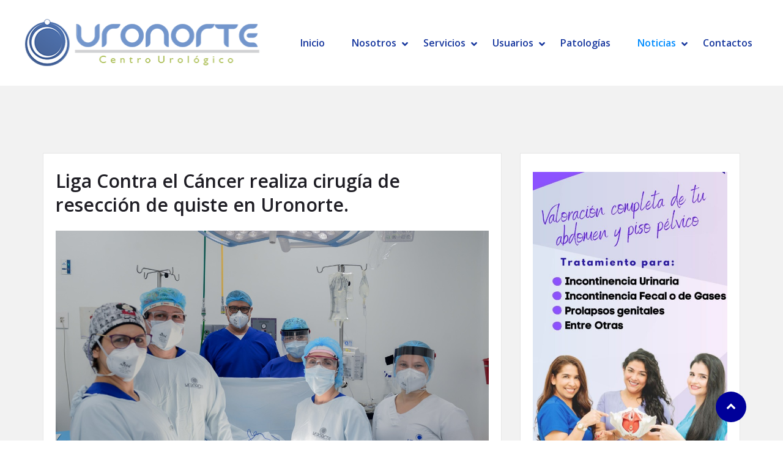

--- FILE ---
content_type: text/html; charset=UTF-8
request_url: https://uronorte.com/liga-contra-el-cancer-realiza-cirugia-de-reseccion-de-quiste-en-uronorte/
body_size: 14697
content:
<!DOCTYPE html>
<html lang="es">
<head>	 
	<meta http-equiv="X-UA-Compatible" content="IE=edge">
	<meta name="viewport" content="width=device-width, initial-scale=1">
	<meta charset="UTF-8">

	<title>Liga Contra el Cáncer realiza cirugía de resección de quiste en Uronorte. &#8211; uronorte</title>
<meta name='robots' content='max-image-preview:large' />
<link rel='dns-prefetch' href='//fonts.googleapis.com' />
<link rel="alternate" type="application/rss+xml" title="uronorte &raquo; Feed" href="https://uronorte.com/feed/" />
<link rel="alternate" type="application/rss+xml" title="uronorte &raquo; Feed de los comentarios" href="https://uronorte.com/comments/feed/" />
<link rel="alternate" title="oEmbed (JSON)" type="application/json+oembed" href="https://uronorte.com/wp-json/oembed/1.0/embed?url=https%3A%2F%2Furonorte.com%2Fliga-contra-el-cancer-realiza-cirugia-de-reseccion-de-quiste-en-uronorte%2F" />
<link rel="alternate" title="oEmbed (XML)" type="text/xml+oembed" href="https://uronorte.com/wp-json/oembed/1.0/embed?url=https%3A%2F%2Furonorte.com%2Fliga-contra-el-cancer-realiza-cirugia-de-reseccion-de-quiste-en-uronorte%2F&#038;format=xml" />
<style id='wp-img-auto-sizes-contain-inline-css' type='text/css'>
img:is([sizes=auto i],[sizes^="auto," i]){contain-intrinsic-size:3000px 1500px}
/*# sourceURL=wp-img-auto-sizes-contain-inline-css */
</style>
<style id='wp-emoji-styles-inline-css' type='text/css'>

	img.wp-smiley, img.emoji {
		display: inline !important;
		border: none !important;
		box-shadow: none !important;
		height: 1em !important;
		width: 1em !important;
		margin: 0 0.07em !important;
		vertical-align: -0.1em !important;
		background: none !important;
		padding: 0 !important;
	}
/*# sourceURL=wp-emoji-styles-inline-css */
</style>
<link rel='stylesheet' id='wp-block-library-css' href='https://uronorte.com/wp-includes/css/dist/block-library/style.min.css?ver=6.9' type='text/css' media='all' />
<style id='classic-theme-styles-inline-css' type='text/css'>
/*! This file is auto-generated */
.wp-block-button__link{color:#fff;background-color:#32373c;border-radius:9999px;box-shadow:none;text-decoration:none;padding:calc(.667em + 2px) calc(1.333em + 2px);font-size:1.125em}.wp-block-file__button{background:#32373c;color:#fff;text-decoration:none}
/*# sourceURL=/wp-includes/css/classic-themes.min.css */
</style>
<style id='global-styles-inline-css' type='text/css'>
:root{--wp--preset--aspect-ratio--square: 1;--wp--preset--aspect-ratio--4-3: 4/3;--wp--preset--aspect-ratio--3-4: 3/4;--wp--preset--aspect-ratio--3-2: 3/2;--wp--preset--aspect-ratio--2-3: 2/3;--wp--preset--aspect-ratio--16-9: 16/9;--wp--preset--aspect-ratio--9-16: 9/16;--wp--preset--color--black: #000000;--wp--preset--color--cyan-bluish-gray: #abb8c3;--wp--preset--color--white: #ffffff;--wp--preset--color--pale-pink: #f78da7;--wp--preset--color--vivid-red: #cf2e2e;--wp--preset--color--luminous-vivid-orange: #ff6900;--wp--preset--color--luminous-vivid-amber: #fcb900;--wp--preset--color--light-green-cyan: #7bdcb5;--wp--preset--color--vivid-green-cyan: #00d084;--wp--preset--color--pale-cyan-blue: #8ed1fc;--wp--preset--color--vivid-cyan-blue: #0693e3;--wp--preset--color--vivid-purple: #9b51e0;--wp--preset--gradient--vivid-cyan-blue-to-vivid-purple: linear-gradient(135deg,rgb(6,147,227) 0%,rgb(155,81,224) 100%);--wp--preset--gradient--light-green-cyan-to-vivid-green-cyan: linear-gradient(135deg,rgb(122,220,180) 0%,rgb(0,208,130) 100%);--wp--preset--gradient--luminous-vivid-amber-to-luminous-vivid-orange: linear-gradient(135deg,rgb(252,185,0) 0%,rgb(255,105,0) 100%);--wp--preset--gradient--luminous-vivid-orange-to-vivid-red: linear-gradient(135deg,rgb(255,105,0) 0%,rgb(207,46,46) 100%);--wp--preset--gradient--very-light-gray-to-cyan-bluish-gray: linear-gradient(135deg,rgb(238,238,238) 0%,rgb(169,184,195) 100%);--wp--preset--gradient--cool-to-warm-spectrum: linear-gradient(135deg,rgb(74,234,220) 0%,rgb(151,120,209) 20%,rgb(207,42,186) 40%,rgb(238,44,130) 60%,rgb(251,105,98) 80%,rgb(254,248,76) 100%);--wp--preset--gradient--blush-light-purple: linear-gradient(135deg,rgb(255,206,236) 0%,rgb(152,150,240) 100%);--wp--preset--gradient--blush-bordeaux: linear-gradient(135deg,rgb(254,205,165) 0%,rgb(254,45,45) 50%,rgb(107,0,62) 100%);--wp--preset--gradient--luminous-dusk: linear-gradient(135deg,rgb(255,203,112) 0%,rgb(199,81,192) 50%,rgb(65,88,208) 100%);--wp--preset--gradient--pale-ocean: linear-gradient(135deg,rgb(255,245,203) 0%,rgb(182,227,212) 50%,rgb(51,167,181) 100%);--wp--preset--gradient--electric-grass: linear-gradient(135deg,rgb(202,248,128) 0%,rgb(113,206,126) 100%);--wp--preset--gradient--midnight: linear-gradient(135deg,rgb(2,3,129) 0%,rgb(40,116,252) 100%);--wp--preset--font-size--small: 13px;--wp--preset--font-size--medium: 20px;--wp--preset--font-size--large: 36px;--wp--preset--font-size--x-large: 42px;--wp--preset--spacing--20: 0.44rem;--wp--preset--spacing--30: 0.67rem;--wp--preset--spacing--40: 1rem;--wp--preset--spacing--50: 1.5rem;--wp--preset--spacing--60: 2.25rem;--wp--preset--spacing--70: 3.38rem;--wp--preset--spacing--80: 5.06rem;--wp--preset--shadow--natural: 6px 6px 9px rgba(0, 0, 0, 0.2);--wp--preset--shadow--deep: 12px 12px 50px rgba(0, 0, 0, 0.4);--wp--preset--shadow--sharp: 6px 6px 0px rgba(0, 0, 0, 0.2);--wp--preset--shadow--outlined: 6px 6px 0px -3px rgb(255, 255, 255), 6px 6px rgb(0, 0, 0);--wp--preset--shadow--crisp: 6px 6px 0px rgb(0, 0, 0);}:where(.is-layout-flex){gap: 0.5em;}:where(.is-layout-grid){gap: 0.5em;}body .is-layout-flex{display: flex;}.is-layout-flex{flex-wrap: wrap;align-items: center;}.is-layout-flex > :is(*, div){margin: 0;}body .is-layout-grid{display: grid;}.is-layout-grid > :is(*, div){margin: 0;}:where(.wp-block-columns.is-layout-flex){gap: 2em;}:where(.wp-block-columns.is-layout-grid){gap: 2em;}:where(.wp-block-post-template.is-layout-flex){gap: 1.25em;}:where(.wp-block-post-template.is-layout-grid){gap: 1.25em;}.has-black-color{color: var(--wp--preset--color--black) !important;}.has-cyan-bluish-gray-color{color: var(--wp--preset--color--cyan-bluish-gray) !important;}.has-white-color{color: var(--wp--preset--color--white) !important;}.has-pale-pink-color{color: var(--wp--preset--color--pale-pink) !important;}.has-vivid-red-color{color: var(--wp--preset--color--vivid-red) !important;}.has-luminous-vivid-orange-color{color: var(--wp--preset--color--luminous-vivid-orange) !important;}.has-luminous-vivid-amber-color{color: var(--wp--preset--color--luminous-vivid-amber) !important;}.has-light-green-cyan-color{color: var(--wp--preset--color--light-green-cyan) !important;}.has-vivid-green-cyan-color{color: var(--wp--preset--color--vivid-green-cyan) !important;}.has-pale-cyan-blue-color{color: var(--wp--preset--color--pale-cyan-blue) !important;}.has-vivid-cyan-blue-color{color: var(--wp--preset--color--vivid-cyan-blue) !important;}.has-vivid-purple-color{color: var(--wp--preset--color--vivid-purple) !important;}.has-black-background-color{background-color: var(--wp--preset--color--black) !important;}.has-cyan-bluish-gray-background-color{background-color: var(--wp--preset--color--cyan-bluish-gray) !important;}.has-white-background-color{background-color: var(--wp--preset--color--white) !important;}.has-pale-pink-background-color{background-color: var(--wp--preset--color--pale-pink) !important;}.has-vivid-red-background-color{background-color: var(--wp--preset--color--vivid-red) !important;}.has-luminous-vivid-orange-background-color{background-color: var(--wp--preset--color--luminous-vivid-orange) !important;}.has-luminous-vivid-amber-background-color{background-color: var(--wp--preset--color--luminous-vivid-amber) !important;}.has-light-green-cyan-background-color{background-color: var(--wp--preset--color--light-green-cyan) !important;}.has-vivid-green-cyan-background-color{background-color: var(--wp--preset--color--vivid-green-cyan) !important;}.has-pale-cyan-blue-background-color{background-color: var(--wp--preset--color--pale-cyan-blue) !important;}.has-vivid-cyan-blue-background-color{background-color: var(--wp--preset--color--vivid-cyan-blue) !important;}.has-vivid-purple-background-color{background-color: var(--wp--preset--color--vivid-purple) !important;}.has-black-border-color{border-color: var(--wp--preset--color--black) !important;}.has-cyan-bluish-gray-border-color{border-color: var(--wp--preset--color--cyan-bluish-gray) !important;}.has-white-border-color{border-color: var(--wp--preset--color--white) !important;}.has-pale-pink-border-color{border-color: var(--wp--preset--color--pale-pink) !important;}.has-vivid-red-border-color{border-color: var(--wp--preset--color--vivid-red) !important;}.has-luminous-vivid-orange-border-color{border-color: var(--wp--preset--color--luminous-vivid-orange) !important;}.has-luminous-vivid-amber-border-color{border-color: var(--wp--preset--color--luminous-vivid-amber) !important;}.has-light-green-cyan-border-color{border-color: var(--wp--preset--color--light-green-cyan) !important;}.has-vivid-green-cyan-border-color{border-color: var(--wp--preset--color--vivid-green-cyan) !important;}.has-pale-cyan-blue-border-color{border-color: var(--wp--preset--color--pale-cyan-blue) !important;}.has-vivid-cyan-blue-border-color{border-color: var(--wp--preset--color--vivid-cyan-blue) !important;}.has-vivid-purple-border-color{border-color: var(--wp--preset--color--vivid-purple) !important;}.has-vivid-cyan-blue-to-vivid-purple-gradient-background{background: var(--wp--preset--gradient--vivid-cyan-blue-to-vivid-purple) !important;}.has-light-green-cyan-to-vivid-green-cyan-gradient-background{background: var(--wp--preset--gradient--light-green-cyan-to-vivid-green-cyan) !important;}.has-luminous-vivid-amber-to-luminous-vivid-orange-gradient-background{background: var(--wp--preset--gradient--luminous-vivid-amber-to-luminous-vivid-orange) !important;}.has-luminous-vivid-orange-to-vivid-red-gradient-background{background: var(--wp--preset--gradient--luminous-vivid-orange-to-vivid-red) !important;}.has-very-light-gray-to-cyan-bluish-gray-gradient-background{background: var(--wp--preset--gradient--very-light-gray-to-cyan-bluish-gray) !important;}.has-cool-to-warm-spectrum-gradient-background{background: var(--wp--preset--gradient--cool-to-warm-spectrum) !important;}.has-blush-light-purple-gradient-background{background: var(--wp--preset--gradient--blush-light-purple) !important;}.has-blush-bordeaux-gradient-background{background: var(--wp--preset--gradient--blush-bordeaux) !important;}.has-luminous-dusk-gradient-background{background: var(--wp--preset--gradient--luminous-dusk) !important;}.has-pale-ocean-gradient-background{background: var(--wp--preset--gradient--pale-ocean) !important;}.has-electric-grass-gradient-background{background: var(--wp--preset--gradient--electric-grass) !important;}.has-midnight-gradient-background{background: var(--wp--preset--gradient--midnight) !important;}.has-small-font-size{font-size: var(--wp--preset--font-size--small) !important;}.has-medium-font-size{font-size: var(--wp--preset--font-size--medium) !important;}.has-large-font-size{font-size: var(--wp--preset--font-size--large) !important;}.has-x-large-font-size{font-size: var(--wp--preset--font-size--x-large) !important;}
:where(.wp-block-post-template.is-layout-flex){gap: 1.25em;}:where(.wp-block-post-template.is-layout-grid){gap: 1.25em;}
:where(.wp-block-term-template.is-layout-flex){gap: 1.25em;}:where(.wp-block-term-template.is-layout-grid){gap: 1.25em;}
:where(.wp-block-columns.is-layout-flex){gap: 2em;}:where(.wp-block-columns.is-layout-grid){gap: 2em;}
:root :where(.wp-block-pullquote){font-size: 1.5em;line-height: 1.6;}
/*# sourceURL=global-styles-inline-css */
</style>
<link rel='stylesheet' id='contact-form-7-css' href='https://uronorte.com/wp-content/plugins/contact-form-7/includes/css/styles.css?ver=6.1.4' type='text/css' media='all' />
<link rel='stylesheet' id='responsive-lightbox-swipebox-css' href='https://uronorte.com/wp-content/plugins/responsive-lightbox/assets/swipebox/swipebox.min.css?ver=1.5.2' type='text/css' media='all' />
<link rel='stylesheet' id='bootstrap-min-css-css' href='https://uronorte.com/wp-content/themes/awpbusinesspress/assets/css/bootstrap.min.css?ver=6.9' type='text/css' media='all' />
<link rel='stylesheet' id='smatmenus-css-css' href='https://uronorte.com/wp-content/themes/awpbusinesspress/assets/css/bootstrap-smartmenus.css?ver=6.9' type='text/css' media='all' />
<link rel='stylesheet' id='all-min-css-css' href='https://uronorte.com/wp-content/themes/awpbusinesspress/assets/css/all.min.css?ver=6.9' type='text/css' media='all' />
<link rel='stylesheet' id='awpbusinesspress-menu-css-css' href='https://uronorte.com/wp-content/themes/awpbusinesspress/assets/css/menu.css?ver=6.9' type='text/css' media='all' />
<link rel='stylesheet' id='awpbusinesspress-style-css' href='https://uronorte.com/wp-content/themes/hospital-health-care/style.css?ver=6.9' type='text/css' media='all' />
<style id='awpbusinesspress-style-inline-css' type='text/css'>
.site-title, .site-description { position: absolute; clip: rect(1px, 1px, 1px, 1px); }
.navbar-fixed .navbar-brand {
				display: none !important;
			}
            .not-sticky .sticky-navbar-brand {
				display: none !important;
			}

.main-navigation .menu li a, .navbar-overlap .main-navigation .menu>li>a,
			.main-navigation .menu .menu-arrow-button{
			color: #17379e; }
.main-navigation .menu .sub-menu li a:hover,
			.main-navigation .sub-menu .sub-menu-arrow:hover, .main-navigation .sub-menu .sub-menu-arrow:focus {
			color: #0367bf !important; }

/*# sourceURL=awpbusinesspress-style-inline-css */
</style>
<link rel='stylesheet' id='animate-css-css' href='https://uronorte.com/wp-content/themes/awpbusinesspress/assets/css/animate.css?ver=6.9' type='text/css' media='all' />
<link rel='stylesheet' id='font-awesome-css-css' href='https://uronorte.com/wp-content/themes/awpbusinesspress/assets/css/font-awesome/css/font-awesome.min.css?ver=6.9' type='text/css' media='all' />
<link rel='stylesheet' id='OpenSans-google-fonts-css' href='https://fonts.googleapis.com/css?family=Open+Sans%3A300%2C400%2C400i%2C500%2C600%2C600i%2C700%2C700i%2C800&#038;ver=6.9' type='text/css' media='all' />
<link rel='stylesheet' id='Montserrat-google-fonts-css' href='https://fonts.googleapis.com/css?family=Montserrat%3A300%2C300i%2C400%2C400i%2C500%2C500i%2C600%2C700%2C800%2C900&#038;ver=6.9' type='text/css' media='all' />
<link rel='stylesheet' id='awpbusinesspress-loading-css-css' href='https://uronorte.com/wp-content/themes/awpbusinesspress/assets/css/loading-icon.css?ver=6.9' type='text/css' media='all' />
<link rel='stylesheet' id='owl-carousel-css-css' href='https://uronorte.com/wp-content/themes/awpbusinesspress/assets/css/owl.carousel.css?ver=6.9' type='text/css' media='all' />
<link rel='stylesheet' id='awpbusinesspress-default-fonts-css' href='//fonts.googleapis.com/css?family=Open+Sans%3A400%2C300%2C300italic%2C400italic%2C600%2C600italic%2C700%2C700italic%7CMontserrat%3A300%2C300italic%2C400%2C400italic%2C500%2C500italic%2C600%2C600italic%2C700%2Citalic%2C800%2C800italic%2C900%2C900italic&#038;subset=latin%2Clatin-ext' type='text/css' media='all' />
<link rel='stylesheet' id='wpbusinesspress-skin-default-css-css' href='https://uronorte.com/wp-content/themes/awpbusinesspress/assets/css/skin-default.css?ver=6.9' type='text/css' media='all' />
<link rel='stylesheet' id='dashicons-css' href='https://uronorte.com/wp-includes/css/dashicons.min.css?ver=6.9' type='text/css' media='all' />
<link rel='stylesheet' id='hospital-health-care-parent-style-css' href='https://uronorte.com/wp-content/themes/awpbusinesspress/style.css?ver=6.9' type='text/css' media='all' />
<link rel='stylesheet' id='hospital-health-care-child-style-css' href='https://uronorte.com/wp-content/themes/hospital-health-care/style.css?ver=6.9' type='text/css' media='all' />
<link rel='stylesheet' id='hospital-health-care-default-css-css' href='https://uronorte.com/wp-content/themes/hospital-health-care/assets/css/skin-blue.css?ver=6.9' type='text/css' media='all' />
<link rel='stylesheet' id='elementor-frontend-css' href='https://uronorte.com/wp-content/plugins/elementor/assets/css/frontend.min.css?ver=3.34.1' type='text/css' media='all' />
<link rel='stylesheet' id='eael-general-css' href='https://uronorte.com/wp-content/plugins/essential-addons-for-elementor-lite/assets/front-end/css/view/general.min.css?ver=6.5.7' type='text/css' media='all' />
<!--n2css--><!--n2js--><script type="text/javascript" src="https://uronorte.com/wp-includes/js/jquery/jquery.min.js?ver=3.7.1" id="jquery-core-js"></script>
<script type="text/javascript" src="https://uronorte.com/wp-includes/js/jquery/jquery-migrate.min.js?ver=3.4.1" id="jquery-migrate-js"></script>
<script type="text/javascript" src="https://uronorte.com/wp-content/plugins/responsive-lightbox/assets/dompurify/purify.min.js?ver=3.1.7" id="dompurify-js"></script>
<script type="text/javascript" id="responsive-lightbox-sanitizer-js-before">
/* <![CDATA[ */
window.RLG = window.RLG || {}; window.RLG.sanitizeAllowedHosts = ["youtube.com","www.youtube.com","youtu.be","vimeo.com","player.vimeo.com"];
//# sourceURL=responsive-lightbox-sanitizer-js-before
/* ]]> */
</script>
<script type="text/javascript" src="https://uronorte.com/wp-content/plugins/responsive-lightbox/js/sanitizer.js?ver=2.6.0" id="responsive-lightbox-sanitizer-js"></script>
<script type="text/javascript" src="https://uronorte.com/wp-content/plugins/responsive-lightbox/assets/swipebox/jquery.swipebox.min.js?ver=1.5.2" id="responsive-lightbox-swipebox-js"></script>
<script type="text/javascript" src="https://uronorte.com/wp-includes/js/underscore.min.js?ver=1.13.7" id="underscore-js"></script>
<script type="text/javascript" src="https://uronorte.com/wp-content/plugins/responsive-lightbox/assets/infinitescroll/infinite-scroll.pkgd.min.js?ver=4.0.1" id="responsive-lightbox-infinite-scroll-js"></script>
<script type="text/javascript" id="responsive-lightbox-js-before">
/* <![CDATA[ */
var rlArgs = {"script":"swipebox","selector":"lightbox","customEvents":"","activeGalleries":false,"animation":true,"hideCloseButtonOnMobile":false,"removeBarsOnMobile":false,"hideBars":true,"hideBarsDelay":5000,"videoMaxWidth":1080,"useSVG":true,"loopAtEnd":false,"woocommerce_gallery":false,"ajaxurl":"https:\/\/uronorte.com\/wp-admin\/admin-ajax.php","nonce":"2e9d46e822","preview":false,"postId":513,"scriptExtension":false};

//# sourceURL=responsive-lightbox-js-before
/* ]]> */
</script>
<script type="text/javascript" src="https://uronorte.com/wp-content/plugins/responsive-lightbox/js/front.js?ver=2.6.0" id="responsive-lightbox-js"></script>
<script type="text/javascript" src="https://uronorte.com/wp-content/themes/awpbusinesspress//assets/js/screen-reader-text.js?ver=6.9" id="awpbusinesspress-screen-reader-text-js-js"></script>
<script type="text/javascript" src="https://uronorte.com/wp-content/themes/awpbusinesspress/assets/js/jquery.min.js?ver=6.9" id="jquery-min-js-js"></script>
<script type="text/javascript" src="https://uronorte.com/wp-content/themes/awpbusinesspress/assets/js/bootstrap.min.js?ver=6.9" id="bootstrap-min-js-js"></script>
<script type="text/javascript" src="https://uronorte.com/wp-content/themes/awpbusinesspress/assets/js/wow.js?ver=6.9" id="wow-js-js"></script>
<script type="text/javascript" src="https://uronorte.com/wp-content/themes/awpbusinesspress/assets/js/animation/animate.js?ver=6.9" id="animate-js-js"></script>
<script type="text/javascript" src="https://uronorte.com/wp-content/themes/awpbusinesspress/assets/js/custom.js?ver=6.9" id="awpbusinesspress-custom-js-js"></script>
<script type="text/javascript" src="https://uronorte.com/wp-content/themes/awpbusinesspress/assets/js/main.js?ver=6.9" id="awpbusinesspress-main-js-js"></script>
<script type="text/javascript" src="https://uronorte.com/wp-content/themes/awpbusinesspress/assets/js/owl.carousel.min.js?ver=6.9" id="owl-carousal-js-js"></script>
<link rel="https://api.w.org/" href="https://uronorte.com/wp-json/" /><link rel="alternate" title="JSON" type="application/json" href="https://uronorte.com/wp-json/wp/v2/posts/513" /><link rel="EditURI" type="application/rsd+xml" title="RSD" href="https://uronorte.com/xmlrpc.php?rsd" />
<meta name="generator" content="WordPress 6.9" />
<link rel="canonical" href="https://uronorte.com/liga-contra-el-cancer-realiza-cirugia-de-reseccion-de-quiste-en-uronorte/" />
<link rel='shortlink' href='https://uronorte.com/?p=513' />
<style id="essential-blocks-global-styles">
            :root {
                --eb-global-primary-color: #101828;
--eb-global-secondary-color: #475467;
--eb-global-tertiary-color: #98A2B3;
--eb-global-text-color: #475467;
--eb-global-heading-color: #1D2939;
--eb-global-link-color: #444CE7;
--eb-global-background-color: #F9FAFB;
--eb-global-button-text-color: #FFFFFF;
--eb-global-button-background-color: #101828;
--eb-gradient-primary-color: linear-gradient(90deg, hsla(259, 84%, 78%, 1) 0%, hsla(206, 67%, 75%, 1) 100%);
--eb-gradient-secondary-color: linear-gradient(90deg, hsla(18, 76%, 85%, 1) 0%, hsla(203, 69%, 84%, 1) 100%);
--eb-gradient-tertiary-color: linear-gradient(90deg, hsla(248, 21%, 15%, 1) 0%, hsla(250, 14%, 61%, 1) 100%);
--eb-gradient-background-color: linear-gradient(90deg, rgb(250, 250, 250) 0%, rgb(233, 233, 233) 49%, rgb(244, 243, 243) 100%);

                --eb-tablet-breakpoint: 1024px;
--eb-mobile-breakpoint: 767px;

            }
            
            
        </style><meta name="generator" content="Elementor 3.34.1; settings: css_print_method-external, google_font-enabled, font_display-auto">
			<style>
				.e-con.e-parent:nth-of-type(n+4):not(.e-lazyloaded):not(.e-no-lazyload),
				.e-con.e-parent:nth-of-type(n+4):not(.e-lazyloaded):not(.e-no-lazyload) * {
					background-image: none !important;
				}
				@media screen and (max-height: 1024px) {
					.e-con.e-parent:nth-of-type(n+3):not(.e-lazyloaded):not(.e-no-lazyload),
					.e-con.e-parent:nth-of-type(n+3):not(.e-lazyloaded):not(.e-no-lazyload) * {
						background-image: none !important;
					}
				}
				@media screen and (max-height: 640px) {
					.e-con.e-parent:nth-of-type(n+2):not(.e-lazyloaded):not(.e-no-lazyload),
					.e-con.e-parent:nth-of-type(n+2):not(.e-lazyloaded):not(.e-no-lazyload) * {
						background-image: none !important;
					}
				}
			</style>
					<style type="text/css">
						.site-title,
			.site-description {
				position: absolute;
				clip: rect(1px, 1px, 1px, 1px);
			}

					</style>
		<style type="text/css" id="custom-background-css">
body.custom-background { background-color: #ffffff; }
</style>
	<link rel="icon" href="https://uronorte.com/wp-content/uploads/2017/09/icoio-50x50.png" sizes="32x32" />
<link rel="icon" href="https://uronorte.com/wp-content/uploads/2017/09/icoio.png" sizes="192x192" />
<link rel="apple-touch-icon" href="https://uronorte.com/wp-content/uploads/2017/09/icoio.png" />
<meta name="msapplication-TileImage" content="https://uronorte.com/wp-content/uploads/2017/09/icoio.png" />
</head>

<body id="remove_blog_class" class="wp-singular post-template-default single single-post postid-513 single-format-standard custom-background wp-custom-logo wp-theme-awpbusinesspress wp-child-theme-hospital-health-care wide elementor-default elementor-kit-599">
<a class="skip-link screen-reader-text" href="#main-content">Skip to the content</a>
<!--Loading-Icon-->

<div id="wrapper">
	
	<div class="clearfix"></div>

	
	<header class="header-section navbar-custom not-sticky 
	 
				" role="navigation">
		<div id="header" class="site-header">
			<div class="site-menu-content">
				<div class="container-full padding-0">
					<div class="site-menu-content__wrap wrapper">
						
	<div class="site-branding"> 
		<a href="https://uronorte.com/" class="navbar-brand" rel="home"><img loading="lazy" width="440" height="80" src="https://uronorte.com/wp-content/uploads/2023/01/cropped-SSaa.png" class="custom-logo" alt="uronorte" decoding="async" /></a>
		<a class="sticky-navbar-brand" href="https://uronorte.com/" >
			<img src="https://uronorte.com/wp-content/uploads/2023/01/SS.png" class="custom-logo" alt="uronorte">
		</a>
				</div>
	
							<!-- Nav Menu -->
							<nav id="site-navigation" class="main-navigation">

								<button type="button" id="hamburger-menu" class="open-nav-btn" aria-label="open navigation" aria-controls="primary-menu" aria-expanded="false"><i class="fas fa-bars"></i></button>
								<div id="slide-nav" class="slide-content navbar-collapse">
									<button type="button" id="close" class="close-btn" aria-label="close navigation"><i class="fas fa-times"></i></button>
										<span class="screen-reader-text">Primary Menu</span>
										<span class="main-navigation__icon">
											<span class="main-navigation__icon__middle"></span>
										</span>
									<div class="primary-menu-container"><ul id="primary-menu" class="menu"><li itemscope="itemscope" itemtype="https://www.schema.org/SiteNavigationElement" id="menu-item-110" class="menu-item menu-item-type-custom menu-item-object-custom menu-item-home menu-item-110 nav-item"><a href="https://uronorte.com">Inicio</a></li>
<li itemscope="itemscope" itemtype="https://www.schema.org/SiteNavigationElement" id="menu-item-469" class="menu-item menu-item-type-custom menu-item-object-custom menu-item-has-children menu-item-469 nav-item"><a href="#" aria-haspopup="true" aria-expanded="false" id="menu-item-dropdown-469">Nosotros</a><button type="button" class="menu-button menu-arrow-button"><span class="screen-reader-text menu-arrow-button-show">Show Nosotros submenu</span><span aria-hidden="true" class="screen-reader-text menu-arrow-button-hide">Hide Nosotros submenu</span><i class="sub-menu-arrow" aria-hidden="true"><i class="fas fa-angle-down"></i></i></button>
<ul class="sub-menu">
	<li itemscope="itemscope" itemtype="https://www.schema.org/SiteNavigationElement" id="menu-item-94" class="menu-item menu-item-type-post_type menu-item-object-page menu-item-94 nav-item"><a href="https://uronorte.com/quienes-somos/">Quienes Somos</a></li>
	<li itemscope="itemscope" itemtype="https://www.schema.org/SiteNavigationElement" id="menu-item-507" class="menu-item menu-item-type-post_type menu-item-object-page menu-item-507 nav-item"><a href="https://uronorte.com/urologos/">Urólogos.</a></li>
	<li itemscope="itemscope" itemtype="https://www.schema.org/SiteNavigationElement" id="menu-item-134" class="menu-item menu-item-type-post_type menu-item-object-page menu-item-134 nav-item"><a href="https://uronorte.com/estados-financieros/">Estados Financieros</a></li>
</ul>
</li>
<li itemscope="itemscope" itemtype="https://www.schema.org/SiteNavigationElement" id="menu-item-95" class="menu-item menu-item-type-custom menu-item-object-custom menu-item-has-children menu-item-95 nav-item"><a href="#" aria-haspopup="true" aria-expanded="false" id="menu-item-dropdown-95">Servicios</a><button type="button" class="menu-button menu-arrow-button"><span class="screen-reader-text menu-arrow-button-show">Show Servicios submenu</span><span aria-hidden="true" class="screen-reader-text menu-arrow-button-hide">Hide Servicios submenu</span><i class="sub-menu-arrow" aria-hidden="true"><i class="fas fa-angle-down"></i></i></button>
<ul class="sub-menu">
	<li itemscope="itemscope" itemtype="https://www.schema.org/SiteNavigationElement" id="menu-item-58" class="menu-item menu-item-type-post_type menu-item-object-page menu-item-58 nav-item"><a href="https://uronorte.com/consulta-externa/">Consulta Externa</a></li>
	<li itemscope="itemscope" itemtype="https://www.schema.org/SiteNavigationElement" id="menu-item-1761" class="menu-item menu-item-type-post_type menu-item-object-page menu-item-1761 nav-item"><a href="https://uronorte.com/cirugias/">Cirugías</a></li>
	<li itemscope="itemscope" itemtype="https://www.schema.org/SiteNavigationElement" id="menu-item-1756" class="menu-item menu-item-type-post_type menu-item-object-page menu-item-1756 nav-item"><a href="https://uronorte.com/ayudas-diagnosticas/">Exámenes de diagnóstico</a></li>
	<li itemscope="itemscope" itemtype="https://www.schema.org/SiteNavigationElement" id="menu-item-1793" class="menu-item menu-item-type-post_type menu-item-object-page menu-item-1793 nav-item"><a href="https://uronorte.com/fisioterapia-de-piso-pelvico/">Fisioterapia de Piso Pélvico</a></li>
	<li itemscope="itemscope" itemtype="https://www.schema.org/SiteNavigationElement" id="menu-item-428" class="menu-item menu-item-type-post_type menu-item-object-post menu-item-428 nav-item"><a href="https://uronorte.com/hospitalizacion/">Hospitalización</a></li>
	<li itemscope="itemscope" itemtype="https://www.schema.org/SiteNavigationElement" id="menu-item-544" class="menu-item menu-item-type-post_type menu-item-object-page menu-item-544 nav-item"><a href="https://uronorte.com/laboratorio-clinico/">Laboratorio Clínico</a></li>
	<li itemscope="itemscope" itemtype="https://www.schema.org/SiteNavigationElement" id="menu-item-1788" class="menu-item menu-item-type-post_type menu-item-object-page menu-item-1788 nav-item"><a href="https://uronorte.com/rayos-x/">Rayos X</a></li>
</ul>
</li>
<li itemscope="itemscope" itemtype="https://www.schema.org/SiteNavigationElement" id="menu-item-173" class="menu-item menu-item-type-custom menu-item-object-custom menu-item-has-children menu-item-173 nav-item"><a href="#" aria-haspopup="true" aria-expanded="false" id="menu-item-dropdown-173">Usuarios</a><button type="button" class="menu-button menu-arrow-button"><span class="screen-reader-text menu-arrow-button-show">Show Usuarios submenu</span><span aria-hidden="true" class="screen-reader-text menu-arrow-button-hide">Hide Usuarios submenu</span><i class="sub-menu-arrow" aria-hidden="true"><i class="fas fa-angle-down"></i></i></button>
<ul class="sub-menu">
	<li itemscope="itemscope" itemtype="https://www.schema.org/SiteNavigationElement" id="menu-item-725" class="menu-item menu-item-type-custom menu-item-object-custom menu-item-725 nav-item"><a href="https://uronorte.com/conoce-nuestro-programa-de-medicina-preventiva">Medicina Preventiva</a></li>
	<li itemscope="itemscope" itemtype="https://www.schema.org/SiteNavigationElement" id="menu-item-174" class="menu-item menu-item-type-post_type menu-item-object-page menu-item-174 nav-item"><a href="https://uronorte.com/deberes-de-los-pacientes/">Deberes de los Pacientes</a></li>
	<li itemscope="itemscope" itemtype="https://www.schema.org/SiteNavigationElement" id="menu-item-180" class="menu-item menu-item-type-post_type menu-item-object-page menu-item-180 nav-item"><a href="https://uronorte.com/derechos-de-los-pacientes/">Derechos de los Pacientes</a></li>
	<li itemscope="itemscope" itemtype="https://www.schema.org/SiteNavigationElement" id="menu-item-482" class="menu-item menu-item-type-post_type menu-item-object-page menu-item-482 nav-item"><a href="https://uronorte.com/convocatoria-comite-de-usuarios-uronorte/">CONVOCATORIA COMITÉ DE USUARIOS URONORTE S.A</a></li>
	<li itemscope="itemscope" itemtype="https://www.schema.org/SiteNavigationElement" id="menu-item-483" class="menu-item menu-item-type-post_type menu-item-object-page menu-item-483 nav-item"><a href="https://uronorte.com/razones-para-no-automedicarse/">Razones para No Automedicarse</a></li>
	<li itemscope="itemscope" itemtype="https://www.schema.org/SiteNavigationElement" id="menu-item-1226" class="menu-item menu-item-type-post_type menu-item-object-page menu-item-1226 nav-item"><a href="https://uronorte.com/politicas-de-participacion-social-en-salud-ppss/">Políticas de Participación Social en Salud – PPSS</a></li>
</ul>
</li>
<li itemscope="itemscope" itemtype="https://www.schema.org/SiteNavigationElement" id="menu-item-529" class="menu-item menu-item-type-taxonomy menu-item-object-category menu-item-529 nav-item"><a href="https://uronorte.com/category/patologias/">Patologías</a></li>
<li itemscope="itemscope" itemtype="https://www.schema.org/SiteNavigationElement" id="menu-item-471" class="menu-item menu-item-type-taxonomy menu-item-object-category current-post-ancestor current-menu-parent current-post-parent menu-item-has-children menu-item-471 nav-item"><a href="https://uronorte.com/category/noticias/" aria-haspopup="true" aria-expanded="false" id="menu-item-dropdown-471">Noticias</a><button type="button" class="menu-button menu-arrow-button"><span class="screen-reader-text menu-arrow-button-show">Show Noticias submenu</span><span aria-hidden="true" class="screen-reader-text menu-arrow-button-hide">Hide Noticias submenu</span><i class="sub-menu-arrow" aria-hidden="true"><i class="fas fa-angle-down"></i></i></button>
<ul class="sub-menu">
	<li itemscope="itemscope" itemtype="https://www.schema.org/SiteNavigationElement" id="menu-item-470" class="menu-item menu-item-type-taxonomy menu-item-object-category menu-item-470 nav-item"><a href="https://uronorte.com/category/blog/">Blog</a></li>
</ul>
</li>
<li itemscope="itemscope" itemtype="https://www.schema.org/SiteNavigationElement" id="menu-item-57" class="menu-item menu-item-type-post_type menu-item-object-page menu-item-57 nav-item"><a href="https://uronorte.com/contactos/">Contactos</a></li>
</ul></div>								</div>
							</nav>
							<!-- Nav Menu -->
					</div>
				</div>
			</div>
		</div>
	</header>
	<!-- Header Section 
	<div id="content" class="site-content">-->

<!--Page Title single.php-->

<!-- Blog & Sidebar Section -->
<section id="main-content" class="section site-content
	 theme-grey ">
	<div class="container top-margin m-top-30">
		<div class="row">
			<!--Side bar-->
			
						<div class="col-lg-8 col-md-8 col-sm-12">
						

				<!--Blog Section Start-->
				<div class="blog">	
					<article id="main-content" class="section post wow animate fadeInUp" class="post-513 post type-post status-publish format-standard has-post-thumbnail hentry category-2 category-noticias tag-cancer tag-cirugias tag-convenios" data-wow-delay=".3s">

				
					<header class="entry-header">
				<h2 class="entry-title">Liga Contra el Cáncer realiza cirugía de resección de quiste en Uronorte.</h2>			</header>

						
		<figure class="post-thumbnail"><img fetchpriority="high" fetchpriority="high" width="1200" height="800" src="https://uronorte.com/wp-content/uploads/2021/02/MA1_9684.jpg" class=" wp-post-image" alt="Liga Contra el Cáncer realiza cirugía de resección de quiste en Uronorte." decoding="async" srcset="https://uronorte.com/wp-content/uploads/2021/02/MA1_9684.jpg 1200w, https://uronorte.com/wp-content/uploads/2021/02/MA1_9684-600x400.jpg 600w, https://uronorte.com/wp-content/uploads/2021/02/MA1_9684-1024x683.jpg 1024w, https://uronorte.com/wp-content/uploads/2021/02/MA1_9684-768x512.jpg 768w, https://uronorte.com/wp-content/uploads/2021/02/MA1_9684-800x533.jpg 800w" sizes="(max-width: 1200px) 100vw, 1200px" /></figure>			
	<div class="entry-content">
		
<figure class="wp-block-embed is-type-video is-provider-youtube wp-block-embed-youtube wp-embed-aspect-16-9 wp-has-aspect-ratio"><div class="wp-block-embed__wrapper">
<iframe title="Liga Contra el Cáncer realiza cirugía de resección de quiste en Uronorte." width="500" height="281" src="https://www.youtube.com/embed/G2roVtK3lZI?feature=oembed" frameborder="0" allow="accelerometer; autoplay; clipboard-write; encrypted-media; gyroscope; picture-in-picture; web-share" referrerpolicy="strict-origin-when-cross-origin" allowfullscreen></iframe>
</div></figure>



<p>Uronorte, en su plan de expansión realiza nuevos convenios con IPS y Médicos de la región, para que puedan llevar a cabo sus procedimientos quirúrgicos en nuestra sede quirúrgica, la cual cuenta con amplias y modernas instalaciones junto con el servicio de hospitalización.</p>



<p>En nuevo convenio con la LIGA CONTRA EL CANCER, se realizó una cirugía exitosa de Resección de quiste por Laparotomía, en paciente de 46 años, dirigida por la Ginecóloga Maribel Cárdenas, y asistida por el ginecólogo Eduardo Fernández.</p>



<p>Uronorte cuenta con salas de cirugía, dotadas con la última tecnología, un servicio de hospitalización con cómodas habitaciones y suites; nuestras instalaciones nos permiten llevar cabo diferentes procedimientos quirúrgicos, los cuales se encuentran al servicio de nuestros usuarios y de los diferentes convenios realizados entre empresas del sector salud con nuestra IPS</p>



<figure class="wp-block-gallery columns-1 is-cropped wp-block-gallery-1 is-layout-flex wp-block-gallery-is-layout-flex"><ul class="blocks-gallery-grid"><li class="blocks-gallery-item"><figure><a href="https://uronorte.com/wp-content/uploads/2021/02/MA1_9662.jpg" data-rel="lightbox-image-0" data-rl_title="" data-rl_caption="" title=""><img decoding="async" width="1024" height="683" src="https://uronorte.com/wp-content/uploads/2021/02/MA1_9662-1024x683.jpg" alt="" data-id="515" data-full-url="https://uronorte.com/wp-content/uploads/2021/02/MA1_9662.jpg" data-link="https://uronorte.com/?attachment_id=515" class="wp-image-515" srcset="https://uronorte.com/wp-content/uploads/2021/02/MA1_9662-1024x683.jpg 1024w, https://uronorte.com/wp-content/uploads/2021/02/MA1_9662-600x400.jpg 600w, https://uronorte.com/wp-content/uploads/2021/02/MA1_9662-768x512.jpg 768w, https://uronorte.com/wp-content/uploads/2021/02/MA1_9662-800x533.jpg 800w, https://uronorte.com/wp-content/uploads/2021/02/MA1_9662.jpg 1200w" sizes="(max-width: 1024px) 100vw, 1024px" /></a></figure></li></ul></figure>
	</div>

</article>
				</div>
				<!--/Blog Section End-->
			</div>
			<!--/Side Bar-->
							

<!--Sidebar Section-->
<div class="col-md-4 col-sm-4 col-xs-12">

	<div class="sidebar space-left">

		<aside id="block-6" class="widget widget_block widget_media_image wow animate fadeInUp" data-wow-delay=".3s">
<figure class="wp-block-image size-large"><img decoding="async" width="576" height="1024" src="https://uronorte.com/wp-content/uploads/2024/02/2-576x1024.jpg" alt="" class="wp-image-1227" srcset="https://uronorte.com/wp-content/uploads/2024/02/2-576x1024.jpg 576w, https://uronorte.com/wp-content/uploads/2024/02/2-338x600.jpg 338w, https://uronorte.com/wp-content/uploads/2024/02/2-768x1365.jpg 768w, https://uronorte.com/wp-content/uploads/2024/02/2-864x1536.jpg 864w, https://uronorte.com/wp-content/uploads/2024/02/2.jpg 1080w" sizes="(max-width: 576px) 100vw, 576px" /></figure>
</aside><aside id="block-7" class="widget widget_block widget_media_image wow animate fadeInUp" data-wow-delay=".3s">
<figure class="wp-block-image size-large"><img loading="lazy" loading="lazy" decoding="async" width="576" height="1024" src="https://uronorte.com/wp-content/uploads/2024/02/3-576x1024.jpg" alt="" class="wp-image-1228" srcset="https://uronorte.com/wp-content/uploads/2024/02/3-576x1024.jpg 576w, https://uronorte.com/wp-content/uploads/2024/02/3-338x600.jpg 338w, https://uronorte.com/wp-content/uploads/2024/02/3-768x1365.jpg 768w, https://uronorte.com/wp-content/uploads/2024/02/3-864x1536.jpg 864w, https://uronorte.com/wp-content/uploads/2024/02/3.jpg 1080w" sizes="(max-width: 576px) 100vw, 576px" /></figure>
</aside>	

	</div>

</div>	
<!--Sidebar Section-->
					</div>		
	</div>
</section>

	<!--Footer-->
	<footer id="footer" class="footer">

					<div class="container site-footer">	
				<!--Footer Widgets-->			
				<div class="row">
				   
			<div class="col-md-4">
			<aside class="widget widget_text wow animate fadeInUp" data-wow-delay=".3s"><div class=""><h4 class="widget-title">Información de Contacto</h4><span></span></div>			<div class="textwidget"><p><font style="vertical-align: inherit;"><font style="vertical-align: inherit;">Contáctanos por medio de nuestro canales autorizados </font><font style="vertical-align: inherit;"></font></font></p>
		<address><i class="fa fa-map-marker"></i>CALLE 13A #1E-125 CAOBOS - CÚCUTA<br>
		<i class="fa fa-envelope-o"></i><a href="mailto:siau@uronorte.com">siau@uronorte.com</a><br>
		<i class="fa fa-phone"></i><a href="tel:PBX: 5949777">+(PBX: 5949777</a></address>
		</div>
		</aside>			</div>

			<div class="col-md-4">		
			
			</div>

			<div class="col-md-4">		
			<aside class="widget widget_block widget_media_image wow animate fadeInUp" data-wow-delay=".3s">
<figure class="wp-block-image size-full is-resized"><a href="https://www.supersalud.gov.co/" target="_blank" rel=" noreferrer noopener"><img loading="lazy" loading="lazy" decoding="async" width="1371" height="671" src="https://uronorte.com/wp-content/uploads/2025/07/Logo-Vigilado-Supersalud-Blanco_h.png" alt="" class="wp-image-1882" style="width:393px;height:auto" srcset="https://uronorte.com/wp-content/uploads/2025/07/Logo-Vigilado-Supersalud-Blanco_h.png 1371w, https://uronorte.com/wp-content/uploads/2025/07/Logo-Vigilado-Supersalud-Blanco_h-600x294.png 600w, https://uronorte.com/wp-content/uploads/2025/07/Logo-Vigilado-Supersalud-Blanco_h-1024x501.png 1024w, https://uronorte.com/wp-content/uploads/2025/07/Logo-Vigilado-Supersalud-Blanco_h-768x376.png 768w" sizes="(max-width: 1371px) 100vw, 1371px" /></a></figure>
</aside>			
			</div>

				</div>
			</div>
			<!--/Footer Widgets-->
				
			
	</footer>
	
			<!--Site Info copyright-->
		<footer class="footer-copyrights">
			<div class="container">	
				<div class="row">
					<div class="col-md-12 col-sm-12 col-xs-12">
						<div class="site-info">
							Copyright © 2025 www.uronorte.com						</div>
					</div>
				</div>
			</div>
		</footer>		
		
				
	<div class="clearfix"></div>
</div>
<!-- Scroll To Top -->
<a href="#" class="page-scroll-up" style="display: inline;"><i class="fa fa-chevron-up"></i></a>
<!-- /Scroll To Top -->
	
<script type="speculationrules">
{"prefetch":[{"source":"document","where":{"and":[{"href_matches":"/*"},{"not":{"href_matches":["/wp-*.php","/wp-admin/*","/wp-content/uploads/*","/wp-content/*","/wp-content/plugins/*","/wp-content/themes/hospital-health-care/*","/wp-content/themes/awpbusinesspress/*","/*\\?(.+)"]}},{"not":{"selector_matches":"a[rel~=\"nofollow\"]"}},{"not":{"selector_matches":".no-prefetch, .no-prefetch a"}}]},"eagerness":"conservative"}]}
</script>
<style type="text/css">

/*--------------------------------------------------------------*/
/*	Navbar
/*--------------------------------------------------------------*/
/*--------------------------------------------------------------*/
/*	Default Html Elements
/*--------------------------------------------------------------*/

a:hover, a:focus, a:active { color:  #000099; }
blockquote:before { color: #000099; }


/*--------------------------------------------------------------*/
/*	Cart Icon
/*--------------------------------------------------------------*/

.shopping-cart:hover > a { color: #000099; }
.shopping-cart > a .cart-total { background-color: #000099; }
.cart-header > a.cart-icon:hover { color: #000099; }

/*--------------------------------------------------------------*/
/*	Footer Copyrights - Site Info
/*--------------------------------------------------------------*/

.site-info a:hover, .site-info a:focus { color: #000099; }
.footer { border-top: 3px solid #000099; }

/*--------------------------------------------------------------*/
/*	Header Top Info
/*--------------------------------------------------------------*/

.header-top { background-color: #000099; }
.header-contact-info li i.top-icon { color: #000099; }
.contact-info-module:hover .contact-icon { border: 3px solid #000099; }


/*--------------------------------------------------------------*/
/*	Owl Carousel Next Prev 
/*--------------------------------------------------------------*/

.owl-carousel .owl-prev:hover, 
.owl-carousel .owl-next:hover { 
	background-color: #000099; 
}

/*--------------------------------------------------------------*/
/*	Owl Carousel Paginations / Dots
/*--------------------------------------------------------------*/

.owl-theme .owl-dots .owl-dot.active span, 
.owl-theme .owl-dots .owl-dot:hover span {
	background: rgba(-50,-25,113, 1);
}
.testimonial-one .owl-theme .owl-dots .owl-dot.active span, 
.testimonial-one .owl-theme .owl-dots .owl-dot:hover span {
	background: rgba(-50,-25,113, 1);
}

/*--------------------------------------------------------------*/
/*	Section And Mixed Element Css
/*--------------------------------------------------------------*/

.divider-line { color: #000099; }
.theme-default { background-color: #000099; }
.text-default { color: #000099; !important; }
.btn-animation:before {	background-color: #000099; }
i.funfact-icon:hover { color: #000099; }

/*--------------------------------------------------------------*/
/*	Top Contact Info Callout - Top And Bottom
/*--------------------------------------------------------------*/

.top-contact-info { background-color:  #000099; }

/*--------------------------------------------------------------*/
/*	Service Section - One
/*--------------------------------------------------------------*/

.service-one .post:before { background: #000099; }
.service-icon i { color: #000099; }

.service-one .post:hover .more-link, 
.service-one .post:focus .more-link {
	background-color: #000099;
    color: #fff;
    border: 2px solid #000099;
}
.service-one .post {
	border-bottom: 4px solid #000099;
}
	
/*--------------------------------------------------------------*/
/*	Core Service Section
/*--------------------------------------------------------------*/

.core-service .icon i { color: #000099; }	
	
/*--------------------------------------------------------------*/
/*	Portfolio Section
/*--------------------------------------------------------------*/
	
.portfolio .owl-carousel:hover .owl-prev:hover, 
.portfolio .owl-carousel:hover .owl-next:hover { 
	background-color: #000099; 
}
.portfolio .post .entry-title a:hover { color: #000099; }

.portfolio-two .post .post-thumbnail .thumbnail-showcase-icons a:hover, 
.portfolio-two .post .post-thumbnail .thumbnail-showcase-icons a:focus {
	background-color: #000099;
	border: 2px solid #000099;
	color: #fff;
}
	
/*--------------------------------------------------------------*/
/*	Portfolio Filters Links
/*--------------------------------------------------------------*/	
	
.portfolio-filters li a:before {
	background-color: #000099; 
}	
	
/*--------------------------------------------------------------*/
/*	Section Header
/*--------------------------------------------------------------*/

.entry-header .entry-title > a:hover, 
.entry-header .entry-title > a:focus, 
.entry-header .entry-title > a:active { color: #000099; }

/*--------------------------------------------------------------*/
/*	Page Title Section
/*--------------------------------------------------------------*/

.page-breadcrumb > li a:hover, .page-breadcrumb > li a:focus, 
.page-breadcrumb > li.active { color: #000099; }

/*--------------------------------------------------------------*/
/*	Testimonial Section
/*--------------------------------------------------------------*/

.testimonial { background-color: #000099; }
.review .wt-content:before { color: #000099; }

/*--------------------------------------------------------------*/
/*	Testimonial Section - Two
/*--------------------------------------------------------------*/

.testimonial-one .name > a:hover { color: #000099; }
.testimonial-one .review:before {
	background-color: #000099; !important;
}

/*--------------------------------------------------------------*/
/*	About Us
/*--------------------------------------------------------------*/

.about-img-holder img {
    border-radius: 2px;
    -webkit-box-shadow: -30px -30px 0px 0px #000099;
    -moz-box-shadow: -30px -30px 0px 0px #000099;
    box-shadow: -30px -30px 0px 0px #000099;
}

/*--------------------------------------------------------------*/
/*	Team Section
/*--------------------------------------------------------------*/

.team-module:hover .team-caption { border-bottom: 2px solid #000099; }
.team-overlay { background: rgba(-50,-25,113, 0.7); }
.team-avatar .team-social-icons a:hover { color: #000099; }
.team-caption .designation {
    color: #000099;
}

.team-module-two:before {
	background-color: #000099; !important;
}

.team-module-two .team-social-icons a:hover {
  color: #000099;
}

/*--------------------------------------------------------------*/
/*	Blog Section 
/*--------------------------------------------------------------*/

.blog .entry-meta a:hover, .blog .entry-meta a:focus { color: #000099; !important; }
.blog .entry-meta .entry-date a:hover { color: #000099; }
.byline .author:before, .entry-date:before, 
.comments-link:before, .cat-links:before, 
.tag-links:before {
    color: #000099;
}
.more-link:hover, .more-link:focus { border: 2px solid #000099; }
.more-link:before { background-color: #000099; }
.blog-author .designation { color: #000099; }
.reply a:hover, .reply a:focus { color: #000099; }
.blog .post:before { background-color: #000099; }
.service-2 .post:before { background-color: #000099; }

/*--------------------------------------------------------------*/
/*	Sidebars & Widgets Section
/*--------------------------------------------------------------*/
	
.widget .widget-title { border-left: 3px solid #000099; }
.widget a:hover, .widget a:focus { color: #000099; !important; }
.widget i.icon { color: #000099; }
.widget .post .entry-meta .entry-date a { color: #000099; }
.widget .tagcloud a:hover { background-color: #000099; !important; border: 1px solid #000099; !important;}
.widget #wp-calendar caption { background-color: #000099; }

/*--------------------------------------------------------------*/
/*	404 Error Page
/*--------------------------------------------------------------*/

.error-404 i { color: #000099; }

/*--------------------------------------------------------------*/
/*	Contact Page
/*--------------------------------------------------------------*/

.contact-area:before { 
	border-top-color: #000099; 
	border-bottom-color: #000099;
} 
.contact-area:after {
	border-left-color: #000099;
	border-right-color: #000099;
} 
.contact-area i.fa { color: #000099; }

/*--------------------------------------------------------------*/
/*	Page Scroll Up
/*--------------------------------------------------------------*/

.page-scroll-up {
	background-color: #000099;	
}
.page-scroll-up:hover, .page-scroll-up:focus {
	background-color: #000099;
}

/*--------------------------------------------------------------*/
/*	Team Social Icons
/*--------------------------------------------------------------*/


/*--------------------------------------------------------------*/
/*	Sponsors / Client
/*--------------------------------------------------------------*/

.sponsors img:hover {
	border: 1px solid #000099;
}


/*--------------------------------------------------------------*/
/*	Widget Search button
/*--------------------------------------------------------------*/


button:hover, button:focus,
input[type="button"]:hover, input[type="button"]:focus, 
input[type="reset"]:hover, input[type="reset"]:focus,
input[type="submit"]:hover, input[type="submit"]:focus {
    background: #000099;
}


/*--------------------------------------------------------------*/
/*	Contact Form 7 button
/*--------------------------------------------------------------*/

button:hover, button:focus,
input[type="button"]:hover,
input[type="button"]:focus,
input[type="reset"]:hover,
input[type="reset"]:focus,
input[type="submit"]:hover,
input[type="submit"]:focus {
    background: #000099;
}


/*--------------------------------------------------------------*/
/*	Portfolio-1
/*--------------------------------------------------------------*/
figure.portfolio-snipone:before {
    background-color: #000099;
	border-right: 1px solid #000099;
}
figure.portfolio-snipone i:hover{
	color: #000099;
}



/*WOOCOMMERCE CSS-----------------------------------------------------------------------------------------------------------------*/
/* Woocommerce Colors-------------------------------------------------------------------------------------------- */
.woocommerce-section { background-color: #000099; }
.woocommerce ul.products li.product .price del, .woocommerce ul.products li.product .price ins, .woocommerce div.product p.price ins, .woocommerce ul.products li.product .price, .woocommerce .variations td.label, .woocommerce table.shop_table td, .woocommerce-cart .cart-collaterals .cart_totals table td, .woocommerce .woocommerce-ordering select, .woocommerce-cart table.cart td.actions .coupon .input-text, .select2-container .select2-choice { color: #64646d; }
.woocommerce div.product p.price, .woocommerce div.product span.price, .woocommerce .posted_in a, .woocommerce-product-rating a, .woocommerce .tagged_as a, .woocommerce div.product form.cart .variations td.label label, .woocommerce #reviews #comments ol.commentlist li .meta strong, .woocommerce table.shop_table th, .woocommerce-cart table.cart td a, .owl-item .item .cart .add_to_cart_button, .woocommerce ul.cart_list li a, .woocommerce ul.product_list_widget li a, .woocommerce-error, .woocommerce-info, .woocommerce-message { color: #0f0f16; }
.woocommerce ul.products li.product .button { color: #fff; }
.woocommerce ul.product_list_widget li a:hover, .woocommerce ul.product_list_widget li a:focus, 
.woocommerce .posted_in a:hover, .woocommerce .posted_in a:focus { color: #000099; }
.woocommerce ul.products li.product:hover .button, 
.woocommerce ul.products li.product:focus .button, 
.woocommerce div.product form.cart .button:hover, 
.woocommerce div.product form.cart .button:focus, 
.woocommerce div.product form.cart .button, .woocommerce a.button, .woocommerce a.button:hover, .woocommerce input.button:disabled, .woocommerce input.button:disabled[disabled], .woocommerce-EditAccountForm input.woocommerce-Button, .owl-item .item .cart .add_to_cart_button:hover, #add_payment_method table.cart img, .woocommerce-cart table.cart img, .woocommerce-checkout table.cart img { border: 4px double #e9e9e9; }
.woocommerce div.product form.cart .button, .woocommerce a.button, .woocommerce a.button:hover, .woocommerce a.added_to_cart, .woocommerce table.my_account_orders .order-actions .button { color: #fff; }
.woocommerce ul.products li.product .button,  
 .owl-item .item .cart .add_to_cart_button { background: #000099 !important; }
.woocommerce ul.products li.product .button, .woocommerce ul.products li.product .button:hover, .owl-item .item .cart .add_to_cart_button { border: 1px solid #000099 !important; }
.woocommerce ul.products li.product, 
.woocommerce-page ul.products li.product { background-color: #ffffff; border: 1px solid #e9e9e9; }
.woocommerce #respond input#submit.alt, .woocommerce a.button.alt, .woocommerce button.button.alt, .woocommerce input.button.alt { background-color: #000099; }
.woocommerce #respond input#submit.alt:hover, .woocommerce a.button.alt:hover, .woocommerce button.button.alt:hover, .woocommerce input.button.alt:hover {
    background-color: #000099;
    color: #fff;
}
.woocommerce .star-rating span { color: #000099; }
.woocommerce ul.products li.product .onsale, .woocommerce span.onsale { background: #000099; border: 2px solid #000099; color: #fff; }
.woocommerce ul.products li.product:hover .onsale, .woocommerce mark, .woocommerce ins { color: #fff; }
.woocommerce span.onsale:hover { color: #fff; }
.woocommerce ul.products li.product:before, .woocommerce ul.products li.product:after, .woocommerce-page ul.products li.product:before, .woocommerce-page ul.products li.product:after {
    content: "";
    position: absolute;
    z-index: -1;
    top: 50%;
    bottom: 0;
    left: 10px;
    right: 10px;
    -moz-border-radius: 100px / 10px;
    border-radius: 100px / 10px;
}
.woocommerce ul.products li.product:before, .woocommerce ul.products li.product:after, .woocommerce-page ul.products li.product:before, .woocommerce-page ul.products li.product:after {
    -webkit-box-shadow: 0 0 15px rgba(0,0,0,0.8);
    -moz-box-shadow: 0 0 15px rgba(0,0,0,0.8);
    box-shadow: 0 0 15px rgba(0,0,0,0.8);
}
.woocommerce a.remove, .woocommerce .woocommerce-Button, .woocommerce .cart input.button, .woocommerce input.button.alt, .woocommerce button.button, .woocommerce #respond input#submit, .woocommerce .cart input.button:hover, 
.woocommerce .cart input.button:focus, 
.woocommerce input.button.alt:hover, 
.woocommerce input.button.alt:focus, 
.woocommerce input.button:hover, 
.woocommerce input.button:focus, 
.woocommerce button.button:hover, 
.woocommerce button.button:focus, 
.woocommerce #respond input#submit:hover, 
.woocommerce #respond input#submit:focus, 
.woocommerce ul.products li.product:hover .button, 
.woocommerce-cart .wc-proceed-to-checkout a.checkout-button, .woocommerce .return-to-shop a.button  { color: #ffffff !important; }
.woocommerce div.product form.cart .button, .woocommerce a.button, .woocommerce a.button:hover, .woocommerce a.button, .woocommerce .woocommerce-Button, .woocommerce .cart input.button, .woocommerce input.button.alt, .woocommerce button.button, .woocommerce #respond input#submit, .woocommerce .cart input.button:hover, .woocommerce .cart input.button:focus, 
.woocommerce input.button.alt:hover, .woocommerce input.button.alt:focus, 
.woocommerce input.button:hover, .woocommerce input.button:focus, 
.woocommerce button.button:hover, .woocommerce button.button:focus, 
.woocommerce #respond input#submit:hover, .woocommerce #respond input#submit:focus, 
.woocommerce-cart .wc-proceed-to-checkout a.checkout-button { background: #000099; border: 1px solid transparent !important; }
.woocommerce-message, .woocommerce-info {
    border-top-color: #000099;
}
.woocommerce-message::before, .woocommerce-info::before { color: #000099; }
.woocommerce div.product div.summary {
    margin-bottom: 2em;
    padding: 0.4rem 0.9rem 1.5rem;
    background-color: #fff;
    border: 1px solid #e9e9e9;
}
.price_label { color: #727272; }
.woocommerce a.added_to_cart { background: #21202e; border: 1px solid #ffffff; }
.woocommerce a.button { border-radius: 0px; box-shadow: none; }
.woocommerce #reviews #comments ol.commentlist li .comment-text { border: 1px solid #e4e1e3; }
.woocommerce #reviews #comments ol.commentlist li .meta time { color: #8f969c; }
.woocommerce #review_form #respond textarea, .woocommerce-cart table.cart td.actions .coupon .input-text { border: 1px solid #e9e9e9; }
.woocommerce-error, .woocommerce-info, .woocommerce-message { background-color: #fbfbfb; box-shadow: 0 7px 3px -5px #e0e0e0; }
.woocommerce table.shop_table, .woocommerce table.shop_table td { border: 1px solid rgba(0, 0, 0, .1); }
.woocommerce table.shop_table th { background-color: #fbfbfb; }
#add_payment_method table.cart img, .woocommerce-cart table.cart img, .woocommerce-checkout table.cart img { border: 4px double #e9e9e9; }
.woocommerce a.remove { background: #555555; }
.woocommerce .checkout_coupon input.button, 
.woocommerce .woocommerce-MyAccount-content input.button, .woocommerce .login input.button { background-color: #000099; color: #ffffff; border: 1px solid transparent; }
.woocommerce-page #payment #place_order { border: 1px solid transparent; }
.select2-container .select2-choice, .select2-drop-active, .woocommerce .woocommerce-ordering select, .woocommerce .widget select { 
    border: 1px solid #e9e9e9;
}
.woocommerce-checkout #payment ul.payment_methods { background-color: #fbfbfb; border: 1px solid rgba(0, 0, 0, .1); }
#add_payment_method #payment div.payment_box, .woocommerce-cart #payment div.payment_box, .woocommerce-checkout #payment div.payment_box { background-color: #ebe9eb; }
#add_payment_method #payment div.payment_box:before, 
.woocommerce-cart #payment div.payment_box:before, 
.woocommerce-checkout #payment div.payment_box:before { 
    border: 1em solid #ebe9eb;
    border-right-color: transparent;
    border-left-color: transparent;
    border-top-color: transparent;
}   
.woocommerce nav.woocommerce-pagination ul li a, 
.woocommerce nav.woocommerce-pagination ul li span { background-color: transparent; border: 1px solid #0f0f16; color: #242526; }
.woocommerce nav.woocommerce-pagination ul li a:focus, .woocommerce nav.woocommerce-pagination ul li a:hover, .woocommerce nav.woocommerce-pagination ul li span.current { background-color: #0f0f16; border: 1px solid #0f0f16; color: #ffffff; }
.woocommerce-MyAccount-navigation ul li { border-bottom: 1px solid #ebe9eb; }
.woocommerce-EditAccountForm input.woocommerce-Button { border: 1px solid #ffffff; }
.ui-slider .ui-slider-handle {
    border: 1px solid rgba(0, 0, 0, 0.25);
    background: #e7e7e7;
    background: -webkit-gradient(linear,left top,left bottom,from(#FEFEFE),to(#e7e7e7));
    background: -webkit-linear-gradient(#FEFEFE,#e7e7e7);
    background: -moz-linear-gradient(center top,#FEFEFE 0%,#e7e7e7 100%);
    background: -moz-gradient(center top,#FEFEFE 0%,#e7e7e7 100%);
    -webkit-box-shadow: 0 1px 2px rgba(0, 0, 0, 0.3), 0 0 0 1px rgba(255, 255, 255, 0.65) inset;
    -moz-box-shadow: 0 1px 2px rgba(0, 0, 0, 0.3), 0 0 0 1px rgba(255, 255, 255, 0.65) inset;
    box-shadow: 0 1px 2px rgba(0, 0, 0, 0.3), 0 0 0 1px rgba(255, 255, 255, 0.65) inset;
}
.price_slider_wrapper .ui-widget-content {
    background: #1e1e1e;
    background: -webkit-gradient(linear,left top,left bottom,from(#1e1e1e),to(#6a6a6a));
    background: -webkit-linear-gradient(#1e1e1e,#6a6a6a);
    background: -moz-linear-gradient(center top,#1e1e1e 0%,#6a6a6a 100%);
    background: -moz-gradient(center top,#1e1e1e 0%,#6a6a6a 100%);
}
.sidebar-widget .widget-title { border-bottom: 2px solid #eeeeee; }
.sidebar-widget .woocommerce ul.cart_list li { border-bottom: 1px dotted #d1d1d1; }
.woocommerce div.product .woocommerce-tabs .panel { background: #fff; border: 1px solid #e9e9e9; }
.woocommerce .widget_price_filter .ui-slider .ui-slider-range { background-color: #000099; }
.add-to-cart a.added_to_cart, 
.add-to-cart a.added_to_cart:hover, 
.add-to-cart a.added_to_cart:focus { 
	background: #000099;
}

/*===================================================================================*/
/*	WOOCOMMERCE PRODUCT CAROUSEL
/*===================================================================================*/

.product_container { background-color: #ffffff; border: 1px solid #e9e9e9; }
.wpcs_product_carousel_slider .owl-item .item h4.product_name, .wpcs_product_carousel_slider .owl-item .item h4.product_name a, 
.wpcs_product_carousel_slider .owl-item .item .cart .add_to_cart_button { color: #0f0f16 !important; }
.wpcs_product_carousel_slider .owl-item .item .cart:hover .add_to_cart_button,
.testimonial-section .wpcs_product_carousel_slider .title, .top-header-detail .wpcs_product_carousel_slider .title { color: #ffffff !important; }

.woocommerce button.button.alt.disabled, .woocommerce button.button.alt.disabled:hover {  background-color: #000099; }

/*===================================================================================*/
/*	WOOCOMMERCE Custom CSS 
/*===================================================================================*/

.woocommerce #respond input#submit.alt, .woocommerce a.button.alt, .woocommerce button.button.alt, .woocommerce input.button.alt {
    background-color: #000099;
}

.woocommerce #respond input#submit:hover, .woocommerce a.button:hover, .woocommerce button.button:hover, .woocommerce input.button:hover {
    background-color:  #000099;
}
.woocommerce #respond input#submit, .woocommerce a.button, .woocommerce button.button, .woocommerce input.button{
	background-color: #000099;
}

.woocommerce span.onsale {
	background-color: #000099;
}

.product_list_widget ins {
    background: #000099;
}

/*Sidebar,Footer and Calender CSS*/
.sidebar .widget .widget-title{
	background: linear-gradient(to right, #0000990f, #ffffff);
	background: -webkit-linear-gradient(to right, #0000990f, #ffffff);
}
.site-footer .widget .widget-title {
	background: linear-gradient(to right, #00009947, #16293a47);
	background: -webkit-linear-gradient(to right, #00009947, #16293a47);
}
.site-footer .calendar_wrap .wp-calendar-nav-prev a{
	background: linear-gradient(to right, #00009947, #16293a47);
	background: -webkit-linear-gradient(to right, #00009947, #16293a47);
}
.site-footer .calendar_wrap .wp-calendar-nav-next a{
	background: linear-gradient(to left, #00009947, #16293a47);
	background: -webkit-linear-gradient(to left, #00009947, #16293a47);
}

.site-footer .calendar_wrap .wp-calendar-nav-prev a:hover{
	background: linear-gradient(to right, #00009947, #16293a47);
	background: -webkit-linear-gradient(to right, #00009947, #16293a47);
}
.site-footer .calendar_wrap .wp-calendar-nav-next a:hover{
	background: linear-gradient(to left, #00009947, #16293a47);
	background: -webkit-linear-gradient(to left, #00009947, #16293a47);
}

.site-footer .widget li a:hover{
	color: #000099;
}

</style>
			<script>
				const lazyloadRunObserver = () => {
					const lazyloadBackgrounds = document.querySelectorAll( `.e-con.e-parent:not(.e-lazyloaded)` );
					const lazyloadBackgroundObserver = new IntersectionObserver( ( entries ) => {
						entries.forEach( ( entry ) => {
							if ( entry.isIntersecting ) {
								let lazyloadBackground = entry.target;
								if( lazyloadBackground ) {
									lazyloadBackground.classList.add( 'e-lazyloaded' );
								}
								lazyloadBackgroundObserver.unobserve( entry.target );
							}
						});
					}, { rootMargin: '200px 0px 200px 0px' } );
					lazyloadBackgrounds.forEach( ( lazyloadBackground ) => {
						lazyloadBackgroundObserver.observe( lazyloadBackground );
					} );
				};
				const events = [
					'DOMContentLoaded',
					'elementor/lazyload/observe',
				];
				events.forEach( ( event ) => {
					document.addEventListener( event, lazyloadRunObserver );
				} );
			</script>
			<style id='core-block-supports-inline-css' type='text/css'>
.wp-block-gallery.wp-block-gallery-1{--wp--style--unstable-gallery-gap:var( --wp--style--gallery-gap-default, var( --gallery-block--gutter-size, var( --wp--style--block-gap, 0.5em ) ) );gap:var( --wp--style--gallery-gap-default, var( --gallery-block--gutter-size, var( --wp--style--block-gap, 0.5em ) ) );}
/*# sourceURL=core-block-supports-inline-css */
</style>
<script type="text/javascript" id="essential-blocks-blocks-localize-js-extra">
/* <![CDATA[ */
var eb_conditional_localize = [];
var EssentialBlocksLocalize = {"eb_plugins_url":"https://uronorte.com/wp-content/plugins/essential-blocks/","image_url":"https://uronorte.com/wp-content/plugins/essential-blocks/assets/images","eb_wp_version":"6.9","eb_version":"5.9.1","eb_admin_url":"https://uronorte.com/wp-admin/","rest_rootURL":"https://uronorte.com/wp-json/","ajax_url":"https://uronorte.com/wp-admin/admin-ajax.php","nft_nonce":"63c3671363","post_grid_pagination_nonce":"737fb25d33","placeholder_image":"https://uronorte.com/wp-content/plugins/essential-blocks/assets/images/placeholder.png","is_pro_active":"false","upgrade_pro_url":"https://essential-blocks.com/upgrade","responsiveBreakpoints":{"tablet":1024,"mobile":767},"wp_timezone":"America/Bogota","gmt_offset":"-5"};
//# sourceURL=essential-blocks-blocks-localize-js-extra
/* ]]> */
</script>
<script type="text/javascript" src="https://uronorte.com/wp-content/plugins/essential-blocks/assets/js/eb-blocks-localize.js?ver=31d6cfe0d16ae931b73c" id="essential-blocks-blocks-localize-js"></script>
<script type="text/javascript" src="https://uronorte.com/wp-includes/js/dist/hooks.min.js?ver=dd5603f07f9220ed27f1" id="wp-hooks-js"></script>
<script type="text/javascript" src="https://uronorte.com/wp-includes/js/dist/i18n.min.js?ver=c26c3dc7bed366793375" id="wp-i18n-js"></script>
<script type="text/javascript" id="wp-i18n-js-after">
/* <![CDATA[ */
wp.i18n.setLocaleData( { 'text direction\u0004ltr': [ 'ltr' ] } );
//# sourceURL=wp-i18n-js-after
/* ]]> */
</script>
<script type="text/javascript" src="https://uronorte.com/wp-content/plugins/contact-form-7/includes/swv/js/index.js?ver=6.1.4" id="swv-js"></script>
<script type="text/javascript" id="contact-form-7-js-translations">
/* <![CDATA[ */
( function( domain, translations ) {
	var localeData = translations.locale_data[ domain ] || translations.locale_data.messages;
	localeData[""].domain = domain;
	wp.i18n.setLocaleData( localeData, domain );
} )( "contact-form-7", {"translation-revision-date":"2025-12-01 15:45:40+0000","generator":"GlotPress\/4.0.3","domain":"messages","locale_data":{"messages":{"":{"domain":"messages","plural-forms":"nplurals=2; plural=n != 1;","lang":"es"},"This contact form is placed in the wrong place.":["Este formulario de contacto est\u00e1 situado en el lugar incorrecto."],"Error:":["Error:"]}},"comment":{"reference":"includes\/js\/index.js"}} );
//# sourceURL=contact-form-7-js-translations
/* ]]> */
</script>
<script type="text/javascript" id="contact-form-7-js-before">
/* <![CDATA[ */
var wpcf7 = {
    "api": {
        "root": "https:\/\/uronorte.com\/wp-json\/",
        "namespace": "contact-form-7\/v1"
    }
};
//# sourceURL=contact-form-7-js-before
/* ]]> */
</script>
<script type="text/javascript" src="https://uronorte.com/wp-content/plugins/contact-form-7/includes/js/index.js?ver=6.1.4" id="contact-form-7-js"></script>
<script type="text/javascript" src="https://uronorte.com/wp-content/themes/awpbusinesspress//assets/js/menu.js?ver=6.9" id="awpbusinesspress-menu-js-js"></script>
<script type="text/javascript" src="https://uronorte.com/wp-content/themes/awpbusinesspress//assets/js/mobile-menu.js?ver=6.9" id="awpbusinesspress-mobile-menu-js-js"></script>
<script type="text/javascript" src="https://uronorte.com/wp-includes/js/comment-reply.min.js?ver=6.9" id="comment-reply-js" async="async" data-wp-strategy="async" fetchpriority="low"></script>
<script type="text/javascript" id="eael-general-js-extra">
/* <![CDATA[ */
var localize = {"ajaxurl":"https://uronorte.com/wp-admin/admin-ajax.php","nonce":"924d2894f9","i18n":{"added":"A\u00f1adido","compare":"Comparar","loading":"Cargando..."},"eael_translate_text":{"required_text":"es un campo obligatorio","invalid_text":"No v\u00e1lido","billing_text":"Facturaci\u00f3n","shipping_text":"Env\u00edo","fg_mfp_counter_text":"de"},"page_permalink":"https://uronorte.com/liga-contra-el-cancer-realiza-cirugia-de-reseccion-de-quiste-en-uronorte/","cart_redirectition":"","cart_page_url":"","el_breakpoints":{"mobile":{"label":"M\u00f3vil vertical","value":767,"default_value":767,"direction":"max","is_enabled":true},"mobile_extra":{"label":"M\u00f3vil horizontal","value":880,"default_value":880,"direction":"max","is_enabled":false},"tablet":{"label":"Tableta vertical","value":1024,"default_value":1024,"direction":"max","is_enabled":true},"tablet_extra":{"label":"Tableta horizontal","value":1200,"default_value":1200,"direction":"max","is_enabled":false},"laptop":{"label":"Port\u00e1til","value":1366,"default_value":1366,"direction":"max","is_enabled":false},"widescreen":{"label":"Pantalla grande","value":2400,"default_value":2400,"direction":"min","is_enabled":false}}};
//# sourceURL=eael-general-js-extra
/* ]]> */
</script>
<script type="text/javascript" src="https://uronorte.com/wp-content/plugins/essential-addons-for-elementor-lite/assets/front-end/js/view/general.min.js?ver=6.5.7" id="eael-general-js"></script>
<script id="wp-emoji-settings" type="application/json">
{"baseUrl":"https://s.w.org/images/core/emoji/17.0.2/72x72/","ext":".png","svgUrl":"https://s.w.org/images/core/emoji/17.0.2/svg/","svgExt":".svg","source":{"concatemoji":"https://uronorte.com/wp-includes/js/wp-emoji-release.min.js?ver=6.9"}}
</script>
<script type="module">
/* <![CDATA[ */
/*! This file is auto-generated */
const a=JSON.parse(document.getElementById("wp-emoji-settings").textContent),o=(window._wpemojiSettings=a,"wpEmojiSettingsSupports"),s=["flag","emoji"];function i(e){try{var t={supportTests:e,timestamp:(new Date).valueOf()};sessionStorage.setItem(o,JSON.stringify(t))}catch(e){}}function c(e,t,n){e.clearRect(0,0,e.canvas.width,e.canvas.height),e.fillText(t,0,0);t=new Uint32Array(e.getImageData(0,0,e.canvas.width,e.canvas.height).data);e.clearRect(0,0,e.canvas.width,e.canvas.height),e.fillText(n,0,0);const a=new Uint32Array(e.getImageData(0,0,e.canvas.width,e.canvas.height).data);return t.every((e,t)=>e===a[t])}function p(e,t){e.clearRect(0,0,e.canvas.width,e.canvas.height),e.fillText(t,0,0);var n=e.getImageData(16,16,1,1);for(let e=0;e<n.data.length;e++)if(0!==n.data[e])return!1;return!0}function u(e,t,n,a){switch(t){case"flag":return n(e,"\ud83c\udff3\ufe0f\u200d\u26a7\ufe0f","\ud83c\udff3\ufe0f\u200b\u26a7\ufe0f")?!1:!n(e,"\ud83c\udde8\ud83c\uddf6","\ud83c\udde8\u200b\ud83c\uddf6")&&!n(e,"\ud83c\udff4\udb40\udc67\udb40\udc62\udb40\udc65\udb40\udc6e\udb40\udc67\udb40\udc7f","\ud83c\udff4\u200b\udb40\udc67\u200b\udb40\udc62\u200b\udb40\udc65\u200b\udb40\udc6e\u200b\udb40\udc67\u200b\udb40\udc7f");case"emoji":return!a(e,"\ud83e\u1fac8")}return!1}function f(e,t,n,a){let r;const o=(r="undefined"!=typeof WorkerGlobalScope&&self instanceof WorkerGlobalScope?new OffscreenCanvas(300,150):document.createElement("canvas")).getContext("2d",{willReadFrequently:!0}),s=(o.textBaseline="top",o.font="600 32px Arial",{});return e.forEach(e=>{s[e]=t(o,e,n,a)}),s}function r(e){var t=document.createElement("script");t.src=e,t.defer=!0,document.head.appendChild(t)}a.supports={everything:!0,everythingExceptFlag:!0},new Promise(t=>{let n=function(){try{var e=JSON.parse(sessionStorage.getItem(o));if("object"==typeof e&&"number"==typeof e.timestamp&&(new Date).valueOf()<e.timestamp+604800&&"object"==typeof e.supportTests)return e.supportTests}catch(e){}return null}();if(!n){if("undefined"!=typeof Worker&&"undefined"!=typeof OffscreenCanvas&&"undefined"!=typeof URL&&URL.createObjectURL&&"undefined"!=typeof Blob)try{var e="postMessage("+f.toString()+"("+[JSON.stringify(s),u.toString(),c.toString(),p.toString()].join(",")+"));",a=new Blob([e],{type:"text/javascript"});const r=new Worker(URL.createObjectURL(a),{name:"wpTestEmojiSupports"});return void(r.onmessage=e=>{i(n=e.data),r.terminate(),t(n)})}catch(e){}i(n=f(s,u,c,p))}t(n)}).then(e=>{for(const n in e)a.supports[n]=e[n],a.supports.everything=a.supports.everything&&a.supports[n],"flag"!==n&&(a.supports.everythingExceptFlag=a.supports.everythingExceptFlag&&a.supports[n]);var t;a.supports.everythingExceptFlag=a.supports.everythingExceptFlag&&!a.supports.flag,a.supports.everything||((t=a.source||{}).concatemoji?r(t.concatemoji):t.wpemoji&&t.twemoji&&(r(t.twemoji),r(t.wpemoji)))});
//# sourceURL=https://uronorte.com/wp-includes/js/wp-emoji-loader.min.js
/* ]]> */
</script>

</body>
</html>

--- FILE ---
content_type: text/css
request_url: https://uronorte.com/wp-content/themes/awpbusinesspress/assets/css/menu.css?ver=6.9
body_size: 4055
content:
/*
* Author: awpbusinesspress Template
* Created by: (A WP Life)
* Copyright (c) 2018, Inc.
* Date: 10 Aug, 2018
* http://awplife.com/
* Name: menu.css
*/

/*--------------------------------------------------
	Text New Code meant only for screen readers
--------------------------------------------------*/

/* Text meant only for screen readers. */
.screen-reader-text {
  border: 0;
  clip: rect(1px, 1px, 1px, 1px);
  clip-path: inset(50%);
  height: 1px;
  margin: -1px;
  overflow: hidden;
  padding: 0;
  position: absolute;
  width: 1px;
  word-wrap: normal !important;
}

.screen-reader-text:focus {
  background-color: #eee;
  clip: auto !important;
  clip-path: none;
  color: #444;
  display: block;
  font-size: 1em;
  height: auto;
  left: 5px;
  line-height: normal;
  padding: 15px 23px 14px;
  text-decoration: none;
  top: 5px;
  width: auto;
  z-index: 100000; /* Above WP toolbar. */
}
.visually-hidden {
	position: absolute;
	clip: rect(1px, 1px, 1px, 1px);
	padding: 0;
	margin: -1px;
	border: 0;
	height: 1px;
	width: 1px;
	overflow: hidden;
	white-space: nowrap;
}

/*-----------------------------------------------------------------
	NAVIGATION
-------------------------------------------------------------------*/

.search:focus {
	border: 1px solid #000;
}

.logo-box {
	margin-right: 15%;
	text-align: left;
}

.menu-button,
.menu-button:hover,
.menu-button:active,
.menu-button:focus {
	padding: 0;
	background-color: transparent !important;
	/* color: #5ca2df !important; */
	border: 0;
	box-shadow: none;
}

.menu-button:focus {
	outline: 1px dotted #ff911a;
	border: 0;
	box-shadow: none;
}

.menu>li>a {
	font-size: 16px;
	/* color: #191919; */
	font-weight: 600;
}
/*For sticky Menu*/
.navbar-fixed .menu>li>a {
	font-size: 16px;
	color: #fff;
	font-weight: 600;
}

.navbar-brand, .sticky-navbar-brand {
	float: left;
	padding-top: 1.5rem;
	padding-bottom: 1.5rem;
}

.menu .menu-item-has-children .sub-menu>li>a {
	letter-spacing: 0.09rem;
	color: #bbb;
	font-size: 0.875rem;
	line-height: 1.4;
	font-weight: 400 !important;
	transition: all 0.30s ease;
}

li.nav-item a:hover {
	color: #5ca2df;
}

.site-menu-content {
	/* background: rgba(255, 255, 255, 0.05); */
	/* z-index: 100000; */
	word-break: break-word;
	-ms-word-wrap: break-word;
	word-wrap: break-word;
}

.navbar-overlap {
	background-color: rgba(0, 0, 0, 0);
	border-bottom: 1px solid rgba(255, 255, 255, 0.10);
	position: absolute;
	right: 0;
	left: 0;
	z-index: 2;
}

/* .navbar-overlap .site-title a, .navbar-overlap .site-description {
	color: #fff;
} */

.site-title,
.site-description{
	color: #fff;
}

.navbar-overlap .site-title a:hover {
	color: #5ca2df;
}

.main-navigation .menu>li>a {
	color: #fff;
}
.main-navigation .menu>li>a:hover {
	color: #5ca2df;
}

.navbar-overlap .main-navigation .menu>li .sub-menu>li.current-menu-ancestor>a,
.navbar-overlap .main-navigation .menu>li .sub-menu>li.current-menu-parent>a,
.navbar-overlap .main-navigation .menu>li .sub-menu>li.current-menu-item>a,
.navbar-overlap .main-navigation .menu .current-menu-ancestor>a,
.navbar-overlap .main-navigation .menu .current-menu-parent>a,
.navbar-overlap .main-navigation .menu .current-menu-item>a,
.navbar-overlap .main-navigation .menu>li>a:hover {
	color: #5ca2df;
}

.site-menu-content--sticky.sticky-menu {
	position: fixed;
	top: 0;
	background: rgba(255, 255, 255, 1);
	box-shadow: 1px 2px 4px rgba(0, 0, 0, .1);
	transform: translateY(-200px);
	-webkit-transform: translateY(-200px);
	-moz-transform: translateY(-200px);
	-ms-transform: translateY(-200px);
	-o-transform: translateY(-200px);
}

.site-menu-content--sticky.sticky-menu-in-view {
	transform: translateY(0);
	-webkit-transform: translateY(0);
	-moz-transform: translateY(0);
	-ms-transform: translateY(0);
	-o-transform: translateY(0);
	transition: all .3s ease;
	-webkit-transition: all .3s ease;
	-moz-transition: all .3s ease;
	-ms-transition: all .3s ease;
	-o-transition: all .3s ease;
	padding: 0 21%;
}

.site-menu-content__wrap {
	display: -webkit-box;
	display: -ms-flexbox;
	display: flex;
	-ms-flex-wrap: wrap;
	flex-wrap: wrap;
	-webkit-box-align: center;
	-ms-flex-align: center;
	align-items: center;
	position: relative;
	min-height: 8vh;
	padding: 10px 0;
	z-index: 9999;

}
/*If Menu Sticky */
.navbar-fixed .site-menu-content__wrap {
	padding: 1px 0;
}

.site-menu-content__wrap .site-link {
	font-family: 'Poppins', sans-serif;
}

.site-title,
.site-description {
	margin: 0;
}


.site-title {
	letter-spacing: 1px;
	font-weight: 600;
	/* font-size: 2rem; */
	margin-left: 0px !important;
	height: auto;
	padding: 0px;
	float: none;
}

.site-description {
	/* font-size: 1rem; */
	line-height: 1.3;
	padding-left: 5px;
}

@media (min-width: 767px) and (max-width: 1024px)  {

	.site-title {
		line-height: 1.25;
	}
	.site-description {
		line-height: 1.35;
	}
	.navbar-brand {
		padding: 55px 10px;
	}
}

@media screen and (max-width: 767px) {
	.site-menu-content__wrap {
		padding: 0;
	}
	.site-branding-text .site-title,
	.site-title {
		font-size: 1rem;
	}

	.site-description {
		font-size: 0.6rem;
	}

	.site-description {
		padding: 2px;
	}
	.navbar-brand {
		padding: 55px 5px;
	}
	.site-branding .custom-logo-link,
	.site-branding__title-wrap {
		margin-right: 0;
	}


}
@media (min-width: 992px) {
	.navbar-brand {
		padding: 20px 0px;
	}
}

.site-branding {
	-ms-flex-negative: 0;
	flex-shrink: 0;
	-webkit-box-flex: 0;
	-ms-flex-positive: 0;
	flex-grow: 0;
	display: -webkit-box;
	display: -ms-flexbox;
	display: flex;
	max-width: 81%;
	margin-right: 0;
	word-break: break-word;
	-ms-word-wrap: break-word;
	word-wrap: break-word;
	border-radius: 5px;
	-webkit-border-radius: 5px;
	-moz-border-radius: 5px;
	-ms-border-radius: 5px;
	-o-border-radius: 5px;
}

@media screen and (max-width: 767px) {
	.site-branding {
		max-width: 69%;
		-ms-flex-preferred-size: 35%;
	}
}

@media screen and (min-width: 767px) {
	.site-branding {
		max-width: 35%;
		-ms-flex-preferred-size: 35%;
		/* flex-basis: 35%; */
		/*margin-right: 1.5rem;*/
	}
}

.site-branding .custom-logo-link/* ,
.site-branding__title-wrap */ {
	/* margin-right: .45rem; */
	width: 45%;
}

.site-branding .custom-logo-link img {
	display: block;
	max-height: 52px;
	max-width: 100px;
	width: auto;
	height: auto;
}

@media screen and (min-width: 767px) {
	.site-branding .custom-logo-link img {
		max-width: 215px;
	}
}

.site-branding__title-wrap {
	-ms-flex-item-align: center;
	-ms-grid-row-align: center;
	align-self: center;
}


.main-navigation {
	-webkit-box-flex: -1;
	-ms-flex-positive: 1;
	flex-grow: 1;
	text-align: right;
	margin: 0;
	/* padding-top: 10px; */
}

@media screen and (min-width: 767px) {
	.main-navigation {
		-ms-flex-preferred-size: 62%;
		flex-basis: 62%;
		text-align: left;
	}
}

@media only screen and (max-width: 786px) {
	.main-navigation>.primary-menu-container { display: none; }
}

.main-navigation>.primary-menu-container {
	position: absolute;
	float: right;
	right: 0;
	top: 81px;
	max-width: 380px;
	width: 350px;
	height: auto;
	overflow-x: hidden;
	overflow-y: auto;
	background-color: #fff;
	box-shadow: 1px 1px 4px rgba(0, 0, 0, .2), -1px -1px 4px rgba(0, 0, 0, .2);
	z-index: 9999;
	transform: translateX(100%);
	-webkit-transform: translateX(100%);
	-moz-transform: translateX(100%);
	-ms-transform: translateX(100%);
	-o-transform: translateX(100%);
	transition: transform .3s ease-out;
	-webkit-transition: transform .3s ease-out;
	-moz-transition: transform .3s ease-out;
	-ms-transition: transform .3s ease-out;
	-o-transition: transform .3s ease-out;
}

@media screen and (min-width: 767px) {
	.main-navigation>.primary-menu-container {
		overflow-x: visible;
	}
}

.main-navigation .menu>li,
.main-navigation .menu>li>a {
	display: block;
}

.main-navigation .menu>li {
	padding: 0 1rem 0 2.5rem;
	margin-left: 0;
	font-weight: 600;
	font-size: 1.000rem;
	line-height: 1.4;
	transition: all 0.30s ease;
}

.main-navigation .menu>li:not(:last-child)>a {
	border-bottom: 1px solid #8b8e93;
}

.main-navigation .menu>li:not(.menu-item-has-children)>a {
	padding: .75rem 0;
}

.main-navigation .menu>li.menu-item-has-children>a {
	padding: .75rem 0 1em 1.25em;
}

@media screen and (min-width: 767px) {
	.main-navigation .menu>li:not(.menu-item-has-children)>a,
	.main-navigation .menu>li.menu-item-has-children>a {
		padding: 0;
	}
}

.main-navigation .menu>li:first-child>a {
	padding-top: 1rem;
}

.main-navigation .menu>li:last-child>a {
	margin-bottom: 1rem;
}

@media screen and (min-width: 767px) {
	.main-navigation>.primary-menu-container {
		position: static;
		max-width: 100%;
		width: auto;
		height: auto;
		overflow-y: visible;
		background-color: transparent;
		box-shadow: none;
		transform: translateX(0);
		-webkit-transform: translateX(0);
		-moz-transform: translateX(0);
		-ms-transform: translateX(0);
		-o-transform: translateX(0);
	}
	.main-navigation .menu>li {
		display: inline-block;
		padding: 32px 20px;
	}
	.main-navigation .menu>li>a {
		display: inline;
		padding: 0;
	}
	.main-navigation .menu>li:not(:last-child)>a {
		border-bottom: 0;
	}
	.main-navigation .menu>li:first-child>a {
		padding-top: 0;
	}
	.main-navigation .menu>li:last-child>a {
		padding-bottom: 0;
	}
}

@media only screen and (max-width: 786px) {
	.main-navigation>.primary-menu-container--open {
		display: block;
	}
}

.main-navigation>.primary-menu-container--open {
	transform: translateX(0);
	-webkit-transform: translateX(0);
	-moz-transform: translateX(0);
	-ms-transform: translateX(0);
	-o-transform: translateX(0);
}

@media screen and (min-width: 767px) {
	.main-navigation>.primary-menu-container {
		position: static;
		width: auto;
		background-color: transparent;
		transform: translateX(0);
		-webkit-transform: translateX(0);
		-moz-transform: translateX(0);
		-ms-transform: translateX(0);
		-o-transform: translateX(0);
	}
}

.main-navigation .menu {
	padding: 0;
	margin: 0;
}

.main-navigation li {
	list-style-type: none;
	position: relative;
}

.main-navigation .menu>li .sub-menu>li.current-menu-ancestor>a,
.main-navigation .menu>li .sub-menu>li.current-menu-parent>a,
.main-navigation .menu>li .sub-menu>li.current-menu-item>a,
.main-navigation .menu .current-menu-ancestor>a,
.main-navigation .menu .current-menu-parent>a,
.main-navigation .menu .current-menu-item>a,
.main-navigation .menu>li>a:hover {
	color: #5ca2df;
}

.main-navigation .menu>li .sub-menu {
	font-size: .95rem;
	text-align: left;
	width: 100%;
	position: relative;
	margin: 0;
	padding: 0;
	background-color: #fff;
	z-index: 9999;
}

@media screen and (min-width: 767px) {
	.main-navigation .menu>li .sub-menu {
		position: absolute;
		width: 225px;
	}
}

.main-navigation .menu>li>.sub-menu {
	background: rgba(32, 32, 32, 1);
	top: 85px;
	left: 113px;
	box-shadow: 0 4px 7px 0 rgba(0, 0, 0, 0.12), 0 3px 12px 0 rgba(0, 0, 0, 0.12);
	transform: translateX(-50%);
	-webkit-transform: translateX(-50%);
	-moz-transform: translateX(-50%);
	-ms-transform: translateX(-50%);
	-o-transform: translateX(-50%);
}

.main-navigation .menu>li.menu-item-has-children>.sub-menu,
.main-navigation .sub-menu>li.menu-item-has-children>.sub-menu {
	display: block;
	opacity: 0;
	height: 0;
	overflow: hidden;
	transition: all .15s ease-in;
	-webkit-transition: all .15s ease-in;
	-moz-transition: all .15s ease-in;
	-ms-transition: all .15s ease-in;
	-o-transition: all .15s ease-in;
}

.main-navigation .menu>li.menu-item-has-children>.sub-menu--open,
.main-navigation .sub-menu>li.menu-item-has-children>.sub-menu--open {
	opacity: 1;
	height: auto;
	overflow: visible;
}

@media screen and (min-width: 767px) {
	.main-navigation .menu>li.menu-item-has-children:hover>.sub-menu,
	.main-navigation .sub-menu>li.menu-item-has-children:hover>.sub-menu {
		opacity: 1;
		height: auto;
		overflow: visible;
	}
}

.main-navigation .menu>li .sub-menu>li,
.main-navigation .menu>li .sub-menu>li>a {
	display: block;
}

.main-navigation .menu>li .sub-menu>li:not(:last-of-type)>a {
	border-bottom: 1px solid rgba(73, 71, 71, 0.30);
}

.main-navigation .menu>li .sub-menu>li:not(.menu-item-has-children) {
	padding: 0 1rem;
}

.main-navigation .menu>li .sub-menu>li.menu-item-has-children {
	padding: 0 2.5rem 0 1rem;
}

.main-navigation .menu>li .sub-menu>li>a {
	padding: 1.25em 0 1em .75rem;
}

@media screen and (min-width: 767px) {
	.main-navigation .menu>li .sub-menu>li:not(.menu-item-has-children),
	.main-navigation .menu>li .sub-menu>li.menu-item-has-children {
		padding: 0 15px;
	}
	.main-navigation .menu>li .sub-menu>li>a {
		padding: 12px 0px;
	}
}

/* .main-navigation .menu .sub-menu li:first-child>a { */
	/* padding-top: 1.2rem; */
/* } */

/* .main-navigation .menu .sub-menu li:last-child>a { */
	/* padding-bottom: 1.2rem; */
/* } */

.main-navigation .menu>li .sub-menu>li>a:hover {
	color: #5ca2df;
}



.main-navigation .sub-menu li>.sub-menu {
	background: rgba(32, 32, 32, 1);
	left: 0;
	top: 100%;
	border-top: 1px solid #eee;
	box-shadow: 1px 1px 3px rgba(0, 0, 0, .3), -1px 1px 2px rgba(0, 0, 0, .1);
}

@media screen and (min-width: 767px) {
	.main-navigation .sub-menu li>.sub-menu {
		background: rgba(32, 32, 32, 1);
		left: -99%;
		top: 5px;
		border-top: 0;
		box-shadow: 1px 1px 4px rgba(0, 0, 0, 0.4), -1px 1px 4px rgba(0, 0, 0, .1);
	}
	.main-navigation .sub-menu li>.sub-menu li>.sub-menu {
		background: rgba(32, 32, 32, 1);
		left: -99%;
		top: 10px;
		border-top: 0;
		box-shadow: 1px 1px 4px rgba(0, 0, 0, 0.4), -1px 1px 4px rgba(0, 0, 0, .1);
	}
}

.menu-toggle {
	position: absolute;
	right: 18px;
	top: 50%;
	cursor: pointer;
	transform: translateY(-50%);
	-webkit-transform: translateY(-50%);
	-moz-transform: translateY(-50%);
	-ms-transform: translateY(-50%);
	-o-transform: translateY(-50%);
}

.main-navigation__icon {
	display: block;
	width: 22px;
	height: 22px;
}

@media screen and (min-width: 767px) {
	.menu-toggle {
		display: none;
	}
}

.menu-toggle>* {
	pointer-events: none;
}

/* .main-navigation__icon::before,
.main-navigation__icon__middle,
.main-navigation__icon::after {
	position: absolute;
	width: 22px;
	height: 3px;
	background-color: #081d56;
	transition: transform .3s ease-out;
}

.main-navigation__icon::before,
.main-navigation__icon::after {
	content: "";
}

.main-navigation__icon::before {
	top: 0;
	left: 0;
	transform-origin: 0 0;
}

.main-navigation__icon::after {
	bottom: 0;
	left: 0;
	transform-origin: 0 100%;
} */

.main-navigation__icon__middle {
	top: 9px;
	left: 0;
	opacity: 1;
	transform-origin: 0 50%;
}

.menu-toggle--open .main-navigation__icon::before {
	transform: rotate(45deg) scaleX(1.25);
	-webkit-transform: rotate(45deg) scaleX(1.25);
	-moz-transform: rotate(45deg) scaleX(1.25);
	-ms-transform: rotate(45deg) scaleX(1.25);
	-o-transform: rotate(45deg) scaleX(1.25);
}

.menu-toggle--open .main-navigation__icon .main-navigation__icon__middle {
	opacity: 0;
	transform: scaleX(0);
	-webkit-transform: scaleX(0);
	-moz-transform: scaleX(0);
	-ms-transform: scaleX(0);
	-o-transform: scaleX(0);
}

.menu-toggle--open .main-navigation__icon::after {
	transform: rotate(-45deg) scaleX(1.25);
	-webkit-transform: rotate(-45deg) scaleX(1.25);
	-moz-transform: rotate(-45deg) scaleX(1.25);
	-ms-transform: rotate(-45deg) scaleX(1.25);
	-o-transform: rotate(-45deg) scaleX(1.25);
}

/* Mobile Menu */
@media (min-width : 767px) {
	.open-nav-btn {
		display: none;
	}
	.close-btn {
		display: none;
	}
	.main-navigation__icon {
		display: none;
	}
}

@media screen and (max-width: 767px) {

	button:hover, button:focus {
		background-color: transparent !important;
	}

	.navbar-overlap .main-navigation .menu>li>a {
		color: #000;
	}

	.main-navigation .menu>li>.sub-menu {
		background: rgba(32, 32, 32, 1);
		top: 0px;
		left: 122px;
		box-shadow: 0 4px 7px 0 rgba(0, 0, 0, 0.12), 0 3px 12px 0 rgba(0, 0, 0, 0.12);
		transform: translateX(-50%);
		-webkit-transform: translateX(-50%);
		-moz-transform: translateX(-50%);
		-ms-transform: translateX(-50%);
		-o-transform: translateX(-50%);
	}

	button.open-nav-btn {
		font-size: 1.5rem;
		background-color: transparent;
		color: #5ca2df;
	}

	button.open-nav-btn i{
		padding: 8px;
		border-radius: 5px;
		border: 2px solid #5ca2df;
	}

	.slide-content {
		height: 100%;
		width: 0;
		position: fixed;
		z-index: 1;
		top: 0;
		right: 0;
		background-color: #fff;
		overflow-x: hidden;
		transition: width 0.5s;
		padding-top: 100px;
		visibility: hidden;
		box-shadow: 1px 1px 4px rgba(0, 0, 0, .2), -1px -1px 4px rgba(0, 0, 0, .2);
	}


	.slide-content a:focus,
	.slide-content button:focus {
		outline: 2px solid orange;
	}

	main a:focus,
	.open-nav-btn:focus {
		outline: 2px solid orange;
		outline-offset: -18px;
	}

	.close-btn {
		font-size: 15px;
		color: #F5F5F5;
		background-color: transparent;
		border: none;
	}

	.slide-content a:hover,
	.slide-content a:focus {
		text-decoration: underline;
	}

	.slide-content .close-btn i {
		padding: 10px;
		border-radius: 5px;
		border: 2px solid #5ca2df;
	}

	.slide-content .close-btn {
		position: absolute;
		top: 65px;
		right: 5px;
		color: #5ca2df;
		border-radius: 5px;
	}

	.visible {
		visibility: visible;
	}

	.active {
		width: 300px;
	}

	main {
		padding: 0 10%;
	}

}

/*--------------------------------------------------------------
### Submenu arrow: start
--------------------------------------------------------------*/
.dropdown-icon:after {
	color: #fff;
	display: block;
	font: normal normal normal 14px/1 FontAwesome;
	font-size: 14px;
	content: "\f107";
	text-rendering: auto;
	-webkit-font-smoothing: antialiased;
	-moz-osx-font-smoothing: grayscale;
}

.main-navigation .menu>li.menu-item-has-children,
.main-navigation .menu .sub-menu li.menu-item-has-children {
	position: relative;
}

.main-navigation .menu li.menu-item-has-children>a+.menu-arrow-button {
	position: absolute;
	cursor: pointer;
	display: inline-block;
	padding: 5px;
}
/* .main-navigation .menu li.menu-item-has-children>a+.menu-arrow-button:hover {
	color: #fff;
} */

.main-navigation .menu li.menu-item-has-children>a+.menu-arrow-button>* {
	pointer-events: none;
}

.main-navigation .menu li.menu-item-has-children>a+.menu-arrow-button .svg-icon {
	display: inline-block;
}

.main-navigation .menu>li.menu-item-has-children>a+.menu-arrow-button .svg-icon {
	width: 20px;
	height: 20px;
}

.main-navigation .menu .sub-menu li.menu-item-has-children>a+.menu-arrow-button .svg-icon {
	width: 18px;
	height: 18px;
}

#primary-menu li.menu-item-has-children>a+.menu-arrow-button.sub-menu-show {
	transform: rotate(90deg);
	-webkit-transform: rotate(90deg);
	-moz-transform: rotate(90deg);
	-ms-transform: rotate(90deg);
	-o-transform: rotate(90deg);
}

@media screen and (min-width: 767px) {
	#primary-menu>li.menu-item-has-children>a+.menu-arrow-button.sub-menu-show {
		transform: rotate(90deg);
		-webkit-transform: rotate(90deg);
		-moz-transform: rotate(90deg);
		-ms-transform: rotate(90deg);
		-o-transform: rotate(90deg);
	}
	#primary-menu .sub-menu li.menu-item-has-children>a+.menu-arrow-button.sub-menu-show {
		transform: rotate(180deg);
		-webkit-transform: rotate(180deg);
		-moz-transform: rotate(180deg);
		-ms-transform: rotate(180deg);
		-o-transform: rotate(180deg);
	}
}

.main-navigation .menu>li.menu-item-has-children>a+.menu-arrow-button {
	top: .65rem;
	left: .5rem;
}

@media screen and (min-width: 767px) {
	.main-navigation .menu>li.menu-item-has-children>a+.menu-arrow-button {
		top: 32px;
		left: auto;
		right: -5px;
		transform: rotate(0deg);
		-webkit-transform: rotate(0deg);
		-moz-transform: rotate(0deg);
		-ms-transform: rotate(0deg);
		-o-transform: rotate(0deg);
	}
}

.main-navigation .menu .sub-menu li.menu-item-has-children>a+.menu-arrow-button {
	right: 12px;
	display: inline-block;
	transform: rotate(-90deg);
	-webkit-transform: rotate(-90deg);
	-moz-transform: rotate(-90deg);
	-ms-transform: rotate(-90deg);
	-o-transform: rotate(-90deg);
}

.main-navigation .menu .sub-menu li.menu-item-has-children>a+.menu-arrow-button {
	top: .88rem;
}

@media screen and (min-width: 767px) {
	.main-navigation .menu .sub-menu li.menu-item-has-children>a+.menu-arrow-button {
		top: 14%;
	}
	.main-navigation .menu .sub-menu li.menu-item-has-children:last-child>a+.menu-arrow-button {
		top: 20%;
	}
	.main-navigation .menu .sub-menu li.menu-item-has-children:first-child>a+.menu-arrow-button {
		top: 24%;
	}
}


/*--------------------------------------------------------------
##  Submenu arrow: end
--------------------------------------------------------------*/

/* @media screen and (min-width: 767px) { */
	/* .main-navigation .menu>li>.sub-menu::before { */
		/* content: ''; */
		/* position: absolute; */
		/* top: -18px; */
		/* left: 50%; */
		/* border: 9px solid transparent; */
		/* border-bottom-color: #00b3cc; */
		/* transform: translateX(-50%); */
		/* -webkit-transform: translateX(-50%); */
		/* -moz-transform: translateX(-50%); */
		/* -ms-transform: translateX(-50%); */
		/* -o-transform: translateX(-50%); */
	/* } */
/* } */

.site-cart-account {
	display: -webkit-box;
	display: -ms-flexbox;
	display: flex;
	-webkit-box-pack: justify;
	-ms-flex-pack: justify;
	justify-content: space-between;
	-ms-flex-negative: 0;
	flex-shrink: 0;
	-ms-flex-preferred-size: 20%;
	flex-basis: 20%;
}

.site-cart {
	-webkit-box-ordinal-group: 3;
	-ms-flex-order: 2;
	order: 2;
}

.site-account-links {
	-webkit-box-ordinal-group: 2;
	-ms-flex-order: 1;
	order: 1;
	font-size: .85em;
	margin: 1rem 0 0 0;
	padding: 0;
}

.site-cart {
	font-size: .95em;
	margin-top: 1rem;
	margin-right: .7rem;
}

.site-account-links li {
	display: inline-block;
}

.site-account-links li:first-child {
	margin-left: .7rem;
}

.site-account-links li:not(:first-child) {
	margin-left: 1rem;
}
@media screen and (max-width: 530px) {
	.swiper-slide h1 {
		margin-top: 30px;
		font-size : 30px;
	}
	.swiper-slide .main_slide_center p {
		display :none;
	}
	.swiper-slide a {
		display :none;
	}
}

@media screen and (min-width: 530px) {
	.main-navigation {
		-webkit-box-align: center;
		-ms-flex-align: center;
		align-items: center;
	}
	.main-navigation>.primary-menu-container {
		right: -155px;
	}
	.site-cart-account {
		display: block;
		-ms-flex-preferred-size: 80%;
		flex-basis: 80%;
	}
	.site-cart {
		text-align: right;
		margin-top: 0;
		margin-right: 0;
		padding-top: .4rem;
	}
	.site-account-links {
		margin-top: .3em;
	}
	.site-account-links li:first-child {
		margin-left: 0;
	}
}

@media screen and (min-width: 767px) {
	.main-navigation {
		display: -webkit-box;
		display: -ms-flexbox;
		display: flex;
		-webkit-box-pack: end;
		-ms-flex-pack: end;
		justify-content: flex-end;
	}
	.site-cart-account {
		-ms-flex-preferred-size: 24%;
		flex-basis: 24%;
	}
	.site-cart {
		text-align: center;
	}
}



/*--------------------------------------------------------------*/
/*	Menubar Overlap & Fixed
/*--------------------------------------------------------------*/

.navbar-overlap {
	background-color: rgba(0, 0, 0, 0);
	border-bottom: 1px solid rgba(255, 255, 255, 0.10);
	position: absolute;
	right: 0;
	left: 0;
	z-index: 2;
}

.navbar-fixed {
	background-color: rgba(0, 0, 0, 0.85);
	box-shadow: rgba(0,0,0,.117647) 0 3px 5px;
	position: fixed;
	top: 0px;
	right: 0;
	left: 0;
	min-height: 70px;
	z-index: 2;
	/* transition: all 0.7s ease-in-out;
	transform: translateY(10%); */
	animation: slide-down 1.07s;
}


--- FILE ---
content_type: text/css
request_url: https://uronorte.com/wp-content/themes/hospital-health-care/style.css?ver=6.9
body_size: 2348
content:
/*
Theme Name: Hospital Health Care
Theme URI: https://awplife.com/wordpress-free-theme/hospital-health-care/
Template: awpbusinesspress
Author: A WP Life
Author URI: http://awplife.com/
Description: Hospital Health Care is a responsive and fully customizable theme to Create Medical & Hospital websites. The template design is used to designing and developing websites for hospitals, doctors, clinics, health centers or community health centers, medical stores, health services, dental, drug stores, spa massage centers, surgeons, dentists, health centres, Paramedic, Audiologist, Pharmacy technician, Dental assistant, Prosthetist, Psychologist, Surgical technologist, health club, medicals, Pediatrics, Language Therapist, Sonographer, nursing homes, veterinary clinics, medical stores, orthopedics, medical personnel, general physicians, General practitioner, Genetic counselor, Paediatrician, Chiropractor, Primary care physician, gynaecologist, Gastroenterology General Surgery, Emergency Medicine, Obstetrics & Gynaecology, health consultant, physiotherapists, orthopaedics, medical practitioners, paediatricians, medicine, Clinical, Hospitals, Health Clinics, Medical Practices, Pediatrics, ambulance, psychiatry, pharmacies, therapy and health care centres. It's also suitable with blog, portfolio, newspaper, architecture design, construction buildings, inspirational industries, Beauty & spa salons, photography, gym, bodyshape, fitness, blogging startups, education, university portal, business press, restaurant, Marketing shops, magazines, general stores, office, education kids centers. Hospital Health Care theme is compatible with popular WordPress plugins like Yoast SEO, Jetpack, Elementor Page Builder, Gutenberg, Block-Enabled, WooCommerce, multilingual, WPML, Contact Form 7, WPForms, Wordfence Security, WP Super Cache and more. The theme has flexible sections top bar, slider, services, team, testimonial, callout, blogs and client and much more, so don't go astray. Live Demo: https://awplife.com/demo/hospital-health-care-premium/
Tags: blog, portfolio, e-commerce, grid-Layout, microformats, one-column, two-columns, three-columns, flexible-header, left-sidebar, right-sidebar, custom-background, custom-colors, custom-logo, custom-menu, featured-images, footer-widgets, full-width-template, post-formats, rtl-language-support, theme-options, sticky-post, threaded-comments, translation-ready
Version: 0.2.8
Tested up to: 6.9
Requires PHP: 5.4
License: GNU General Public License v2 or later
License URI: http://www.gnu.org/licenses/gpl-2.0.html
Text Domain: hospital-health-care
*/

/*Important For WP COLOR SETTINGS*/
.navbar-overlap .main-navigation .menu .current-menu-item>a,
.navbar-overlap .main-navigation .menu .current-menu-ancestor>a, 
.navbar-overlap .main-navigation .menu .current-menu-parent>a{
	color: #008cff;
}
.navbar-overlap .main-navigation .menu>li .sub-menu>li.current-menu-item>a, 
.navbar-overlap .main-navigation .menu>li .sub-menu>li.current-menu-ancestor>a,
.navbar-overlap .main-navigation .menu>li .sub-menu>li.current-menu-parent>a{
	color: #008cff;
}

/*Under Line Text*/
.color-accent, .color-accent-hover:hover,
.color-accent-hover:focus, :root .has-accent-color, 
.has-drop-cap:not(:focus):first-letter, 
.wp-block-button.is-style-outline, a {
    color: #008cff;
}

/*For Child Theme only*/
.testimonial-two,
.funfact {
	background-size: cover !important;
}

.testimonial-two:before{
	background-color: rgb(0 9 15 / 70%) !important;
}


#slider-demo.overlay-disable .slider-caption .caption-content {
	width: 60%;
}

#slider-demo.overlay-none .slider-caption .caption-content{
	background-color: rgb(0 0 0 / 0%);
}

.service-one .post {
    border-bottom: 1px solid #e7e7e7 !important;
}
.service-one .service-box .entry-title a{
	color: #000 !important;
}
.service-one .service-box .entry-title a:hover{
	color: #008cff !important;
}


.service-one .post { 
	background-color: #ffffff;
	/* border-left: none; */
	position: relative; 
	margin: 0px 0 50px; 
	padding: 50px 30px 50px; 
	font-size: 1.000rem;
	line-height: 1.75;
	border-radius: 2px;
	font-style: normal;
	/* box-shadow: 0px 0px 15px 0px rgba(0, 0, 0, 0.1); */
	transition: 0.3s;
	/* -webkit-box-shadow: 0px 0px 15px 0px rgba(0, 0, 0, 0.1); 
	-moz-box-shadow: 0px 0px 15px 0px rgba(0, 0, 0, 0.1);
	-ms-box-shadow: 0px 0px 15px 0px rgba(0, 0, 0, 0.1); 
	box-shadow: 0px 0px 15px 0px rgba(0, 0, 0, 0.1); */
	-webkit-transform: translateY(0px);
	-ms-transform: translateY(0px);
	transform: translateY(0px);	
	border: 1px solid #e7e7e7;
}
.service-one .post:hover { 
	-webkit-box-shadow: 0 20px 25px 0 rgba(0, 0, 0, 0.1); 
	-moz-box-shadow: 0 20px 25px 0 rgba(0, 0, 0, 0.1);
	-ms-box-shadow: 0 20px 25px 0 rgba(0, 0, 0, 0.1); 
	box-shadow: 0 20px 25px 0 rgba(0, 0, 0, 0.1);
	-webkit-transform: translateY(-7px);
	-ms-transform: translateY(-7px);
	transform: translateY(-7px);
}

.service-one .post:before {
    position: absolute;
    content: '';
    bottom: 0px;
    height: 4px;
    width: 0px;
    background-color: #5ca2df;
    transition: all 500ms ease;
    left: 0px;
}
.service-one .post:after {
    position: absolute;
    content: '';
    bottom: 0px;
    height: 4px;
    width: 0px;
    background-color: #5ca2d;
    transition: all 500ms ease;
    right: 0px;
}
.service-one .post:hover:after, 
.service-one .post:hover:before {width: 100%;transition: all 500ms ease;}


/*Default Widget CSS*/
address {
    margin: 0 0 1.6rem;
    line-height: 2;
}
.footer .widget address {
    color: #fff;
}

address i {
    width: 1.563rem;
    height: auto;
    margin-right: 0.438rem;
    font-size: 1.25rem !important;
}


/*Parent Theme Slider Font */
.fa-long-arrow-left:before {
    content: "\f177" !important;
}
.fa-long-arrow-right:before {
    content: "\f178" !important;
}

/*Calendar Next Prev CSS */
.site-footer .calendar_wrap .wp-calendar-nav-prev a {
	background: linear-gradient(to right, #008cff9e, #008cff26);
	color: #fff;
}
.site-footer .calendar_wrap .wp-calendar-nav-prev a:hover {
	background: linear-gradient(to right, #008cff26, #008cff5c);
	color: #fff;
}

.site-footer .calendar_wrap .wp-calendar-nav-next a{
	background: linear-gradient(to right, #008cff26, #008cff5c);
	color: #fff;
}

.site-footer .calendar_wrap .wp-calendar-nav-next a:hover{
	
	background: linear-gradient(to right, #008cff9e, #008cff26);
	color: #fff;
}



/*Hospital Health Care Design 2 */

@media (max-width: 768px){
	#slider-demo.overlay-disable .slider-caption .title{
		font-size: 2rem;
	}
	.slider-caption .subtitle{
		margin-bottom: .5rem;
		margin: 0 0 5px;
	}
	.m-top-40 {
    margin-top: 20px !important;
	}
	.btn-large{
		padding: 0.513rem 1.5rem;
	}
}

@media (max-width: 480px){
#slider-demo.overlay-disable .slider-caption .title {
    font-size: 1.2rem;
    margin: 0 0 10px;
	}
	.slider-caption .subtitle{
		margin-bottom: 0.9rem;
	}
	#slider-demo.overlay-disable .slider-caption .caption-content{
		padding: 10px 10px 10px;
	}
	
		#slider-demo.overlay-disable .slider-caption p {
    font-size: .8rem;
	}
	.btn-large {
		padding: 0.313rem 1rem;
		font-size: 0.738rem;
	}
	.hero-slider h5{
		font-size: .8rem;
	}
	.owl-theme .owl-nav.disabled+.owl-dots{
		display:none;
	}
	
	/*Theme Info*/
	.contact-icon {
		float: left !important;
	}
	.contact-info-module {
		padding: 1.563rem 0rem !important;
	}
	
}

--- FILE ---
content_type: text/css
request_url: https://uronorte.com/wp-content/themes/awpbusinesspress/style.css?ver=6.9
body_size: 20439
content:
/*
Theme Name: AwpBusinessPress
Author: A WP Life
Author URI: http://awplife.com/
Theme URI: https://awplife.com/wordpress-free-theme/awpbusinesspress/
Description: AwpBusinessPress is a responsive and fully customizable theme to create business websites. The advanced admin panel will enable you to customize it without any technical knowledge. This theme is lightweight, it will enable you to create almost any type of website such a blog, portfolio, news, newspaper, mega magazine, dark business , architecture, interior design, decoration, furniture, home decor, building construction, corporate, agency, business promotion, big industries, Beauty & spa salons, photography, gym, fitness, child health, medical stores, startups, small business agencies, law firms, travel, education, university portal, restaurant, meta shop, quick magazines, finance, accounting, consulting ,travel agency and multiple website. AwpBusinessPress is RTL & translation ready. Theme is fully compatible with popular WordPress plugins like Elementor Page Builder, Beaver Builder, Brizy, Visual Composer, Divi, SiteOrigin, Gutenberg, Block-Enabled, WooCommerce, WPML, Yoast SEO, shortcode, Jetpack, Contact Form 7, Mailchimp for WordPress, bbPress, Demo Importer, WPForms and more. Whether you’re running an online shopping store or setting up your agency website, AwpBusinessPress Theme gives everything you need for your websites online. Go Check Live Demo https://awplife.com/demo/wpbusinesspress/
Tags: blog, portfolio, news, grid-Layout, one-column, two-columns, three-columns, left-sidebar, right-sidebar, custom-background, custom-colors, custom-logo, custom-menu, featured-images, footer-widgets, full-width-template, post-formats, rtl-language-support, sticky-post, translation-ready
Version: 0.7.2
Tested up to: 6.9
Requires PHP: 5.4
License URI: http://www.gnu.org/licenses/gpl-2.0.html
License: GNU General Public License v2 or later
Text Domain: awpbusinesspress
*/

html {
  overflow-y: scroll;
  overflow-x: hidden;
  -ms-overflow-style: scrollbar;
}

html {
	font-family: sans-serif;
	-webkit-text-size-adjust: 100%;
	-ms-text-size-adjust: 100%;
	-webkit-box-sizing: border-box;
	-moz-box-sizing: border-box;
	box-sizing: border-box;
}

html { font-size: 16px; }
/* @media(min-width: 992px) { html { font-size: 16px; } } */

body,
button,
input,
select,
textarea {
	color: #464646;
	font-family: "Open Sans", "Helvetica Neue", helvetica, arial, sans-serif;
	font-weight: 400;
	font-size: 1rem;
	line-height: 1.75;
	-webkit-font-smoothing: antialiased;
	margin: 0;
}

h1, h2, h3,
h4, h5, h6 {
	clear: both;
	line-height: 1.3;
	margin: 0 0 25px;
	color: #1e1d24;
	font-weight: 600;
	text-rendering: optimizeLegibility;
}

h1 { font-size: 2.625rem; /* 42px */ }
h2 { font-size: 2.250rem; /* 36px */  }
h3 { font-size: 1.875rem; /* 30px */ }
h4 { font-size: 1.500rem; /* 24px */ }
h5 { font-size: 1.125rem; /* 18px */ }
h6 { font-size: 0.875rem; font-weight: 600; /* 14px */ }

p { color: #464646; font-weight: 400; margin: 0 0 1.25rem; }
p:last-child { margin: 0px; }

article, aside, details, figcaption,
figure, footer, header, main,
menu, nav, section, summary {
	display: block;
}
audio, canvas, progress, video { display: inline-block; vertical-align: baseline; }
audio:not([controls]) { display: none; height: 0; }
template { display: none; }
a { background-color: transparent; transition: ease-out 0.3s; }
/* a, a:hover, a:focus { text-decoration: none; } */

/*--------------------------------------------------------------*/
/*	Theme CSS For Underline link Text
/*--------------------------------------------------------------*/
a{
	text-decoration: underline;
}

.site-branding a{
	text-decoration: none;
}

.post a:focus, .post a:hover {
	text-decoration: none;
}

li a:hover,
li a:focus {
	text-decoration: none;
}
.entry-title a,
.entry-title a:hover {
	text-decoration: none;
}
.entry-title a:focus{
	text-decoration: underline;
}

.entry-meta a, .entry-meta a:hover{
	text-decoration: none;
}
.entry-meta a:focus {
	text-decoration: underline;
}

.site-footer a, .site-footer a:hover{
	text-decoration: none;
}
.site-footer a:focus {
	text-decoration: underline;
}


.color-accent, .color-accent-hover:hover,
.color-accent-hover:focus, :root .has-accent-color,
.has-drop-cap:not(:focus):first-letter,
.wp-block-button.is-style-outline, a {
	color: #5ca2df;
}

.wp-block-file a:not(.wp-block-file__button) {
	text-decoration: none;
}
.wp-block-file a:not(.wp-block-file__button):focus,
.wp-block-file a:not(.wp-block-file__button):hover {
	text-decoration: underline;
}
.wp-block-file a.wp-block-file__button {
	text-decoration: none;
}
.wp-block-file a.wp-block-file__button:active,
.wp-block-file a.wp-block-file__button:focus,
.wp-block-file a.wp-block-file__button:hover {
	opacity: 1;
	text-decoration: underline;
}

.wp-block-archives a,
.wp-block-categories a,
.wp-block-latest-posts a,
.wp-block-latest-comments a {
	text-decoration: none;
}
.wp-block-archives a:hover,
.wp-block-categories a:hover,
.wp-block-latest-posts a:hover,
.wp-block-latest-comments a:hover,
.wp-block-archives a:focus,
.wp-block-categories a:focus,
.wp-block-latest-posts a:focus,
.wp-block-latest-comments a:focus {
	text-decoration: underline;
}

.wp-block-search .wp-block-search__input:focus {
	flex-grow: 1;
	max-width: 360px;
	outline: thin dotted;
	outline-offset: -4px;
}

button:focus,
button:hover,
.button:focus,
.button:hover,
.faux-button:focus,
.faux-button:hover,
.wp-block-button__link:focus,
.wp-block-button__link:hover,
.wp-block-file__button:focus,
.wp-block-file__button:hover,
input[type="button"]:focus,
input[type="button"]:hover,
input[type="reset"]:focus,
input[type="reset"]:hover,
input[type="submit"]:focus,
input[type="submit"]:hover {
	text-decoration: underline !important;
}

.pagination a{
	text-decoration: none;
}
.pagination a:hover,
.pagination a:focus{
	text-decoration: underline;
}

.menu-item a{
	text-decoration: none;
}
.menu-item a:focus{
	text-decoration: underline;
}

.more-link:focus{
	text-decoration: underline !important;
}

.page-breadcrumb a{
	text-decoration: none;
}.page-breadcrumb a:focus{
	text-decoration: underline;
}

a:focus {
	outline: 5px auto -webkit-focus-ring-color;
	outline-offset: 0px;
}

.widget_recent_entries a,
.widget_recent_comments a,
.widget_archive a,
.widget_categories a,
.widget_pages a,
.widget_meta a,
.widget_nav_menu a {
	text-decoration: none;
}

.widget_recent_comments a:hover,
.widget_recent_entries a:hover,
.widget_archive a:hover,
.widget_categories a:hover,
.widget_pages a:hover,
.widget_meta a:hover,
.widget_nav_menu a:hover {
	text-decoration: none;
}

.widget_recent_comments a:focus,
.widget_recent_entries a:focus,
.widget_archive a:focus,
.widget_pages a:focus,
.widget_categories a:focus,
.widget_meta a:focus,
.widget_nav_menu a:focus{
	text-decoration: underline;
}

/*Calender Underline CSS*/
.site-footer .calendar_wrap .wp-calendar-nav-prev a{
text-decoration:none;
}
.site-footer .calendar_wrap .wp-calendar-nav-next a{
	text-decoration:none;
}
.site-footer .calendar_wrap .wp-calendar-nav-prev a:focus{
text-decoration:underline;
}
.site-footer .calendar_wrap .wp-calendar-nav-next a:focus{
	text-decoration:underline;
}
.widget #wp-calendar tr td a, .widget .wp-calendar tr td a{
	text-decoration:none;
}
.widget #wp-calendar tr td a:focus, .widget .wp-calendar tr td a:focus{
	text-decoration:underline;
}


.site-info a {
	text-decoration: none;
}
.site-info a:focus,
.site-info a:hover {
	text-decoration: underline;
}

.post p .more-link {
	text-decoration: none;
}
.post p .more-link:focus,
.post p .more-link:hover {
	text-decoration: underline;
}

/*Homepage*/

.header-contact-info a{
	text-decoration: none;
}

.header-contact-info a:focus{
	text-decoration: underline;
}

.hero-slider figcaption a,
.hero-slider figcaption a:hover  {
	text-decoration: none;
}
.hero-slider figcaption a:focus{
	text-decoration: underline;
}

.service-box a ,
.service-box a:hover{
	text-decoration: none;
}
.service-box a:focus/* ,
.service-box a:hover */ {
	text-decoration: underline;
}

.theme-services .post p .more-link:focus,
.theme-services .post p .more-link:hover {
	text-decoration: none;
}

.cta-block a,
.cta-block a:hover {
	text-decoration: none;
}
.cta-block a:focus {
	text-decoration: underline;
}

.home-news a,
.home-news a:hover  {
	text-decoration: none;
}
.home-news a:focus{
	text-decoration: underline;
}

.home-news .post p .more-link:hover{
	text-decoration: none;
}

.team a {
	text-decoration: none;
}

.team a:focus,
.team a:hover {
	text-decoration: underline;
}

/*--------------------------------------------------------------*/
/*	Theme CSS For Underline link Text
/*--------------------------------------------------------------*/

a:hover, a:focus, a:active { color: #5ca2df; }
a:hover, a:active { outline: 0; }
abbr[title] { border-bottom: 1px dotted; }
b, strong { font-weight: 600; }
small { font-size: 80%; }
sub, sup { font-size: 75%; line-height: 0; position: relative; vertical-align: baseline; }
sup { top: -0.5em; }
sub { bottom: -0.25em; }
img { border: 0; }
code, kbd, pre, samp { font-size: 1em; }
button, input, optgroup, select, textarea { color: inherit; font: inherit; margin: 0; }
select { text-transform: none; }
button { overflow: visible; }
button, input, select, textarea { max-width: 100%; }
button, html input[type="button"], input[type="reset"], input[type="submit"] { -webkit-appearance: button; cursor: pointer; }
button[disabled], html input[disabled] { cursor: default; opacity: .5; }
button::-moz-focus-inner, input::-moz-focus-inner { border: 0; padding: 0; }
input[type="checkbox"],
input[type="radio"] {
	-webkit-box-sizing: border-box;
	-moz-box-sizing: border-box;
	box-sizing: border-box;
	margin-right: 0.4375em;
	padding: 0;
}
input[type="date"]::-webkit-inner-spin-button,
input[type="date"]::-webkit-outer-spin-button,
input[type="time"]::-webkit-inner-spin-button,
input[type="time"]::-webkit-outer-spin-button,
input[type="datetime-local"]::-webkit-inner-spin-button,
input[type="datetime-local"]::-webkit-outer-spin-button,
input[type="week"]::-webkit-inner-spin-button,
input[type="week"]::-webkit-outer-spin-button,
input[type="month"]::-webkit-inner-spin-button,
input[type="month"]::-webkit-outer-spin-button,
input[type="number"]::-webkit-inner-spin-button,
input[type="number"]::-webkit-outer-spin-button {
	height: auto;
}
input[type="search"] { -webkit-appearance: textfield; }
input[type="search"]::-webkit-search-cancel-button,
input[type="search"]::-webkit-search-decoration {
	-webkit-appearance: none;
}
fieldset {
	border: 1px solid #d1d1d1;
	margin: 0 0 1.75em;
	min-width: inherit;
	padding: 0.875em;
}
fieldset > :last-child { margin-bottom: 0; }
legend { border: 0; padding: 0; }
textarea { overflow: auto; vertical-align: top; }
optgroup { font-weight: bold; }
button,
input,
select,
textarea {
	color: #1a1a1a;
	font-family: 'Open Sans', sans-serif;
	font-size: 16px;
	font-size: 1rem;
	line-height: 1.75;
}

dfn, cite, em, i { font-style: italic; }
blockquote {
	border: 0 solid #1a1a1a;
	border-left-width: 4px;
	color: #686868;
	font-size: 19px;
	font-size: 1.1875rem;
	font-style: italic;
	line-height: 1.4736842105;
	margin: 0 0 1.4736842105em;
	overflow: hidden;
	padding: 0 0 0 1.263157895em;
}
blockquote, q { quotes: none; }
blockquote:before, blockquote:after,
q:before, q:after {
	content: "";
}
blockquote p { margin-bottom: 1.4736842105em; }
blockquote cite, blockquote small { color: #1a1a1a; display: block; font-size: 16px; font-size: 1rem; line-height: 1.75; }
blockquote cite:before, blockquote small:before { content: "\2014\00a0"; }
blockquote em, blockquote i, blockquote cite { font-style: normal; }
blockquote strong, blockquote b { font-weight: 400; }
blockquote > :last-child { margin-bottom: 0; }
address { font-style: italic; margin: 0 0 25px; }
code, kbd, tt, var, samp, pre { font-family: Inconsolata, monospace; }
pre {
	border: 1px solid #d1d1d1;
	font-size: 16px;
	font-size: 1rem;
	line-height: 1.3125;
	margin: 0 0 1.75em;
	max-width: 100%;
	overflow: auto;
	padding: 1.75em;
	white-space: pre;
	white-space: pre-wrap;
	word-wrap: break-word;
}
code { background-color: #d1d1d1; padding: 0.125em 0.25em; }
abbr, acronym { border-bottom: 1px dotted #d1d1d1; cursor: help; }
mark, ins { /* background: #007acc; */ color: #fff; padding: 0.125em 0.25em; text-decoration: none; }
big { font-size: 125%; }
*, *:before, *:after {
	/* Inherit box-sizing to make it easier to change the property for components that leverage other behavior; see http://css-tricks.com/inheriting-box-sizing-probably-slightly-better-best-practice/ */
	-webkit-box-sizing: inherit;
	-moz-box-sizing: inherit;
	box-sizing: inherit;
}

ul, ol { margin: 0 0 1.75em 1.25em; padding: 0; }
ul { list-style: disc; }
ol { list-style: decimal; margin-left: 1.5em; }
li > ul, li > ol { margin-bottom: 0; }
dl { margin: 0 0 1.75em; }
dt { font-weight: 700; }
dd { margin: 0 0 1.75em; }
img { display: block; height: auto; max-width: 100%; }
del { opacity: 0.8; }
table, th, td { border: 1px solid #d1d1d1; }
table { border-collapse: separate; border-spacing: 0; border-width: 1px 0 0 1px; margin: 0 0 1.75em; table-layout: fixed; width: 100%; }
caption, th, td { font-weight: normal; text-align: left; }
th { border-width: 0 1px 1px 0; font-weight: 700; }
td { border-width: 0 1px 1px 0; }
th, td { padding: 0.4375em; }

/* Placeholder text color -- selectors need to be separate to work. */
::-webkit-input-placeholder {
	color: #686868;
	font-family: 'Open Sans', sans-serif;
}

:-moz-placeholder {
	color: #686868;
	font-family: 'Open Sans', sans-serif;
}

::-moz-placeholder {
	color: #686868;
	font-family: 'Open Sans', sans-serif;
	opacity: 1;
}

:-ms-input-placeholder {
	color: #686868;
	font-family: 'Open Sans', sans-serif;
}
input { line-height: normal; }
button,
button[disabled]:hover,
button[disabled]:focus,
input[type="button"],
input[type="button"][disabled]:hover,
input[type="button"][disabled]:focus,
input[type="reset"],
input[type="reset"][disabled]:hover,
input[type="reset"][disabled]:focus,
input[type="submit"],
input[type="submit"][disabled]:hover,
input[type="submit"][disabled]:focus {
	background: #1a1a1a;
	border: 0;
	border-radius: 2px;
	color: #fff;
	font-family: 'Open Sans', sans-serif;
	font-weight: 700;
	letter-spacing: 0.046875em;
	line-height: 1;
	padding: 0.84375em 0.875em 0.78125em;
	text-transform: uppercase;
}
button:hover,
button:focus,
input[type="button"]:hover,
input[type="button"]:focus,
input[type="reset"]:hover,
input[type="reset"]:focus,
input[type="submit"]:hover,
input[type="submit"]:focus {
	background: #007acc;
}
button:focus,
input[type="button"]:focus,
input[type="reset"]:focus,
input[type="submit"]:focus {
	outline: thin dotted;
	outline-offset: -4px;
}
input[type="date"],
input[type="time"],
input[type="datetime-local"],
input[type="week"],
input[type="month"],
input[type="text"],
input[type="email"],
input[type="url"],
input[type="password"],
input[type="search"],
input[type="tel"],
input[type="number"],
textarea {
	background: #fafafa;
	background-image: -webkit-linear-gradient(rgba(255, 255, 255, 0), rgba(255, 255, 255, 0));
	border: 1px solid #e7e7e7;
	border-radius: 2px;
	color: #686868;
	padding: 0.625em 0.4375em;
	width: 100%;
}
input[type="date"]:focus,
input[type="time"]:focus,
input[type="datetime-local"]:focus,
input[type="week"]:focus,
input[type="month"]:focus,
input[type="text"]:focus,
input[type="email"]:focus,
input[type="url"]:focus,
input[type="password"]:focus,
input[type="search"]:focus,
input[type="tel"]:focus,
input[type="number"]:focus,
textarea:focus {
	background-color: #fff;
	border-color: #007acc;
	color: #1a1a1a;
	outline: 0;
}

/**
 * 8.0 - Alignments
 */

.alignleft { float: left; margin: 0.375em 1.75em 1.75em 0; }
.alignright { float: right; margin: 0.375em 0 1.75em 1.75em; }
.aligncenter { clear: both; display: block; margin: 0 auto 1.75em; }
blockquote.alignleft { margin: 0.3157894737em 1.4736842105em 1.473684211em 0; }
blockquote.alignright { margin: 0.3157894737em 0 1.473684211em 1.4736842105em; }
blockquote.aligncenter { margin-bottom: 1.473684211em; }


/**
 * 11.6 - Footer
 */

/*--------------------------------------------------------------*/
/*	Footer Copyrights - Site Info
/*--------------------------------------------------------------*/

.footer-copyrights { background-color: #00090f; border-top: 1px solid rgba(255, 255, 255, 0.1); }
.site-info { padding: 30px 0; font-size: 0.938rem; text-align: center; color: #ffffff99;}
.site-info p { color: #cccfd2; margin: 0; padding: 0; }
.site-info a { color: #e0e0e0; }



/* Make sure embeds and iframes fit their containers. */
embed, iframe, object, video { margin-bottom: 1.75em; max-width: 100%; vertical-align: middle; }
p > embed, p > iframe,
p > object, p > video {
	margin-bottom: 0;
}
.entry-content .wp-audio-shortcode a,
.entry-content .wp-playlist a {
	box-shadow: none;
}
.wp-audio-shortcode,
.wp-video,
.wp-playlist.wp-audio-playlist {
	margin-top: 0;
	margin-bottom: 1.75em;
}
.wp-playlist.wp-audio-playlist { padding-bottom: 0; }
.wp-playlist .wp-playlist-tracks { margin-top: 0; }
.wp-playlist-item .wp-playlist-caption { border-bottom: 0; padding: 0.7142857143em 0; }
.wp-playlist-item .wp-playlist-item-length { top: 0.7142857143em; }

/**
 * 12.1 - Captions
 */

.wp-caption { margin-bottom: 1.75em; max-width: 100%; }
.wp-caption img[class*="wp-image-"] { display: block; margin: 0; }
.wp-caption .wp-caption-text {
	color: #737373;
	font-size: 13px;
	font-size: 0.8125rem;
	font-style: italic;
	line-height: 1.6153846154;
	padding-top: 0.5384615385em;
}

@-ms-viewport { width: device-width; }
@viewport { width: device-width; }


/*--------------------------------------------------------------*/
/*	Header Top Info
/*--------------------------------------------------------------*/

.header-top { padding: 0 15px; }
.header-top .widget { margin: 10px 0; padding: 0 !important; }
.header-top .widget .header-contact-info li a { color: #ffffff; }
.header-contact-info { margin: 0; list-style: none; }
.header-contact-info li {
	border-bottom: 0 none;
	word-wrap: break-word;
	font-size: 1.000rem;
	line-height: 1.75;
	color: #fff;
	margin: 1px 0;
}
.header-contact-info li i.top-icon {
	font-size: 1.125rem;
	line-height: 2;
	text-align: center;
	transition: all 0.3s ease-in-out 0s;
	margin: 0px 15px 0px 0px;
	padding: 0;
	height: 35px;
	width: 35px;
	background-color: #fff;
	border-radius: 50%;
	-moz-border-radius: 50%;
	-webkit-border-radius: 50%;

}
.header-contact-info li > a { color: #ffffff; transition: all 0.3s ease-in-out 0s; }
.header-contact-info li > a:hover,
.header-contact-info li > a:focus { color: #ffffff !important; }
.text-large { font-size: 20px; font-weight: 700; padding-right: 5px; font-style: italic; }
@media (max-width: 991px) {
	.header-contact-info, .social-icons { text-align: center; }
}

/*--------------------------------------------------------------*/
/*	Social Icons
/*--------------------------------------------------------------*/

.header-top .widget .social-icons { padding-top: 2px; }
.social-icons { margin: 0px; padding: 0; font-size: 0; }
.social-icons li { display: inline-block; }
.social-icons a {
	display: block;
	position: relative;
	margin: 0px;
	width: 35px;
	height: 35px;
	font-size: 0;
	line-height: 0;
	text-align: center;
	text-decoration: none;
	border-radius: 50%;
	-moz-border-radius: 50%;
	-webkit-border-radius: 50%;
}
.social-icons a:hover, .social-icons a:focus { text-decoration: none; }
.social-icons a:before {
	content: "";
	position: absolute;
	top: 50%;
	left: 50%;
	width: 100%;
	height: 100%;
	margin-top: -50%;
	margin-left: -50%;
	border-radius: 50%;
	-moz-border-radius: 50%;
	-webkit-border-radius: 50%;
	background-color: transparent;
	-webkit-transition: all 300ms;
	transition: all 300ms;
}
.social-icons a:after {
	position: relative;
	display: block;
	font-family: 'fontAwesome';
	speak: none;
	font-style: normal;
	font-weight: normal;
	font-variant: normal;
	text-transform: none;
	line-height: 1;
	color: #fff;
	font-size: 16px;
	line-height: 34px;
}
.social-icons .icon-linkedin:after { content: "\f0e1"; }
.social-icons .icon-twitter:after { content: "\f099"; }
.social-icons .icon-facebook:after { content: "\f09a"; }
.social-icons .icon-googleplus:after { content: "\f0d5"; }
.social-icons .icon-pinterest:after { content: "\f231"; }
.social-icons .icon-instagram:after { content: "\f16d"; }
.social-icons .icon-youtube:after { content: "\f167"; }
.social-icons .icon-vimeo:after { content: "\f27d"; }
.social-icons .icon-wordpress:after { content: "\f19a"; }
.social-icons .icon-linkedin:hover:before, .social-icons .icon-linkedin:focus:before { background: #0097d3; }
.social-icons .icon-twitter:hover:before, .social-icons .icon-twitter:focus:before { background: #00aced; }
.social-icons .icon-facebook:hover:before, .social-icons .icon-facebook:focus:before { background: #3c5a99; }
.social-icons .icon-googleplus:hover:before, .social-icons .icon-googleplus:focus:before { background: #dc4a38; }
.social-icons .icon-pinterest:hover:before, .social-icons .icon-pinterest:focus:before { background: #cc2127; }
.social-icons .icon-instagram:hover:before, .social-icons .icon-instagram:focus:before { background: #ba0497; }
.social-icons .icon-youtube:hover:before, .social-icons .icon-youtube:focus:before { background: #ff051e; }
.social-icons .icon-vimeo:hover:before, .social-icons .icon-vimeo:focus:before { background: #23b6ea; }
.social-icons .icon-wordpress:hover:before, .social-icons .icon-wordpress:focus:before { background: #0087be; }
/* .social-icons.square a:hover:before, .social-icons.square a:focus:before { border-radius: 1%; } */
/* .social-icons.spin-icon a:hover:after, .social-icons.spin-icon a:focus:after { */
	/* -webkit-transition: -webkit-transform 0.4s ease-out; */
	/* transition: -webkit-transform 0.4s ease-out; */
	/* transition: transform 0.4s ease-out; */
	/* transition: transform 0.4s ease-out, -webkit-transform 0.4s ease-out; */
	/* -webkit-transform: rotateZ(360deg); */
	/* transform: rotateZ(360deg); */
	/* border-radius: 50%; */
	/* -moz-border-radius: 50%; */
	/* -webkit-border-radius: 50%; */
/* } */


/*--------------------------------------------------------------*/
/*	Slider One - Owl Carousel
/*--------------------------------------------------------------*/

.hero-slider { position: relative; }
#slider-demo { margin: 0px; }
#slider-demo .item {
	position: relative;
	background-color: #fff;
	background-repeat: no-repeat;
	background-position: center center;
	width: 100%;
	z-index: 0;
	background-size: cover;
}
#slider-demo .item::before {
	content:"";
	display: block;
	height: 100%;
	position: absolute;
	top: 0;
	left: 0;
	width: 100%;
	z-index: 0;
	background-color: rgba(0, 0, 0, 0.6);
}
.slider-caption { position: relative; display: table; height: 100%; }
.caption-content { display: table-cell; vertical-align: middle; }
.slider-caption .title { font-size: 4.375rem; line-height: 1.3; font-weight: 700; color: #ffffff; text-shadow: 0px 3px 3px rgba(0, 0, 0, .3); }
.slider-caption .subtitle { color: #ffffff; letter-spacing: 0.5rem; font-weight: 700; margin-bottom: 1.250rem; text-shadow: 0px 3px 3px rgba(0, 0, 0, .3); }
.slider-caption p { color: #ffffff; font-size: 1.250rem; font-weight: 500; text-shadow: 0px 3px 3px rgba(0, 0, 0, .3); }
@media (max-width: 768px) { .slider-caption { width: 88%; } }


/*--------------------------------------------------------------*/
/*	Slider Two - Owl Carousel
/*--------------------------------------------------------------*/

#slider-demo.overlay-disable .item::before { display: none; }
#slider-demo.overlay-disable .slider-caption { display: block; }
#slider-demo.overlay-disable .slider-caption .caption-content {
	padding: 25px 25px 30px;
	background-color: rgba(0, 0, 0, 0.7);
	border-radius: 3px;
	display: block;
	height: auto;
	margin: 0;
	top: 50%;
	position: absolute;
	-webkit-transform: translateY(-50%);
	-ms-transform: translateY(-50%);
	-o-transform: translateY(-50%);
	transform: translateY(-50%);
	width: 55%;
	z-index: 0;
	word-wrap: break-word;
}
#slider-demo.overlay-disable .slider-caption .title { font-size: 3.000rem; margin: 0 0 15px; }
#slider-demo.overlay-disable .slider-caption p { font-size: 1.000rem; }
@media (max-width: 768px) { #slider-demo.overlay-disable .slider-caption .caption-content { width: 80%; } }

/*Overlay Disable Setting CSS*/
.overlay-none .item::before  {
	background-color: rgb(0 0 0 / 0%) !important;
}

.owl-item.active .caption-content {
	animation: 1s .1s fadeIn both;
	animation-delay: 1s;
}
.owl-item.active .caption-content .sub-title {
	animation: 1s .3s fadeInLeft both;
	animation-delay: 1s;
}
.owl-item.active .caption-content .title {
	animation: 1s .4s zoomIn both;
	animation-delay: 1s;
}
.owl-item.active .caption-content p.description {
	animation: 1s .3s zoomIn both;
	animation-delay: 1s;
}
.owl-item.active .caption-content .m-top-30,
.owl-item.active .caption-content .m-top-40 {
	animation: 1s .9s fadeInUp both;
	animation-delay: 1s;
}


/*--------------------------------------------------------------*/
/*  Owl Carousel Next Prev
/*--------------------------------------------------------------*/

.owl-carousel .owl-prev, .owl-carousel .owl-next {
	background-color: #202020;
	color: #fff;
	font-size: 1.000rem;
	line-height: 2.5;
	width: 40px;
	height: 40px;
	text-decoration: none;
	transition: all 0.3s ease-in-out;
	display: block;
	margin: -25px 0 0;
	position: absolute;
	text-align: center;
	top: 50%;
	-webkit-transform: translateY(-50%);
	-ms-transform: translateY(-50%);
	transform: translateY(-50%);
	z-index: 10;
	overflow: hidden;
	opacity: 0;
	cursor: pointer;

}
.owl-carousel .owl-prev { left: 0px; -webkit-border-radius: 2px; -moz-border-radius: 2px; border-radius: 2px; }
.owl-carousel .owl-next { right: 0px; -webkit-border-radius: 2px; -moz-border-radius: 2px; border-radius: 2px; }
.owl-carousel:hover .owl-prev { left: 20px; opacity: 1; }
.owl-carousel:hover .owl-next { right: 20px; opacity: 1; }
.owl-carousel .owl-prev:hover,
.owl-carousel .owl-next:hover {
	color: #fff;
	opacity: 1;
}
@media (max-width: 768px) {
.owl-carousel .owl-prev, .owl-carousel .owl-next {
	font-size: 0.813rem;
	line-height: 2.5;
	width: 30px;
	height: 30px;
}
.owl-carousel:hover .owl-prev { left: 10px; opacity: 1; }
.owl-carousel:hover .owl-next { right: 10px; opacity: 1; }
}

/* Main Slider Next Prev */
#slider-demo .owl-prev, #slider-demo .owl-next {
	background-color: #ffffff;
	text-decoration: none;
	display: block;
	margin: -30px 0 0;
	width: 50px;
	height: 50px;
	position: absolute;
	text-align: center;
	font-size: 20px;
	line-height: 2.6;
	top: 50%;
	z-index: 10;
	overflow: hidden;
	opacity: 0.9;
	cursor: pointer;
	color: #202020;
	text-shadow: 1px 1px 0 rgba(255, 255, 255, 0.3);
	-webkit-transition: all 0.3s ease-in-out;
	-moz-transition: all 0.3s ease-in-out;
	-ms-transition: all 0.3s ease-in-out;
	-o-transition: all 0.3s ease-in-out;
	transition: all 0.3s ease-in-out;
}
#slider-demo .owl-prev { left: 0px; -webkit-border-radius: 0px 5px 5px 0px; -moz-border-radius: 0px 5px 5px 0px; border-radius: 0px 5px 5px 0px; }
#slider-demo .owl-next { right: 0px; -webkit-border-radius: 5px 0px 0px 5px; -moz-border-radius: 5px 0px 0px 5px; border-radius: 5px 0px 0px 5px; }
#slider-demo:hover .owl-prev { left: 30px; -webkit-border-radius: 5px; -moz-border-radius: 5px; border-radius: 5px; }
#slider-demo:hover .owl-next { right: 30px; -webkit-border-radius: 5px; -moz-border-radius: 5px; border-radius: 5px; }
#slider-demo .owl-prev:hover,
#slider-demo .owl-next:hover { opacity: 1; }
@media (max-width: 768px) {
	#slider-demo .owl-prev, #slider-demo .owl-next {
		font-size: 0.813rem;
		line-height: 2.5;
		width: 30px;
		height: 30px;
	}
	#slider-demo:hover .owl-prev { left: 10px; }
	#slider-demo:hover .owl-next { right: 10px; }

}



/*--------------------------------------------------------------*/
/*	Owl Carousel Paginations / Dots
/*--------------------------------------------------------------*/

.owl-theme .owl-dots .owl-dot span {
	background: rgba(32, 32, 32, 1);
}
.testimonial .owl-theme .owl-dots .owl-dot.active span,
.testimonial .owl-theme .owl-dots .owl-dot:hover span {
	background: rgba(255, 255, 255, 1);
}
.testimonial-two .owl-theme .owl-dots .owl-dot span {
	background: #cacaca;
}


/*--------------------------------------------------------------*/
/*	Section And Mixed Element Css
/*--------------------------------------------------------------*/

.section { margin: 0; padding: 5rem 0 3.125rem; }
.divider-line { display: block; width: 100%; font-size: 0; line-height: 0; margin: 12px 0 17px; }
.divider-line:before, .divider-line:after { content: ''; display: block; border-top: 2px solid; }
.divider-line:before { width: 60px; margin: 0 auto; }
.divider-line:after { width: 30px; margin: 5px auto 0; }
.divider-line.light { color: #fff !important; }
.theme-grey { background-color: #f2f2f2; }
.theme-white { background-color: #fff; }

.text-white { color: #fff; }
.text-dark { color: #202020 !important; }

.text-grey { color: #a7a7a7 !important; }
.theme-separator{ background: transparent; height: 20px; display: block; width: 100%; clear: both; }
.v-center {
	padding: 0px;
	display: -ms-flexbox;
	display: -webkit-flex;
	display: flex;
	-ms-flex-align: center;
	-webkit-align-items: center;
	-webkit-box-align: center;
	align-items: center;
}
@media (max-width: 768px) {
	.v-center { display: block; }
}
.btn-large {
	margin: 0;
	position: relative;
	display: inline-block;
	-moz-transition: 0.3s all ease;
	-o-transition: 0.3s all ease;
	-webkit-transition: 0.3s all ease;
	transition: 0.3s all ease;
	padding: 0.813rem 2rem;
	font-size: 0.938rem;
	line-height: 1.5;
	font-weight: 600;
	text-align: center;
	border-radius: 50px;
	position: relative;
	z-index: 0;
}
.btn-small {
	margin: 0;
	position: relative;
	display: inline-block;
	-moz-transition: 0.3s all ease;
	-o-transition: 0.3s all ease;
	-webkit-transition: 0.3s all ease;
	transition: 0.3s all ease;
	padding: 0.625rem 1.875rem;
	font-size: 0.875rem;
	line-height: 1.4;
	font-weight: 600;
	text-align: center;
	border-radius: 50px;
	position: relative;
	z-index: 0;
}


.btn-light { background-color: #ffffff; color: #202020; }
.btn-light:hover, .btn-light:focus { color: #fff; }

.btn-dark { background-color: #202020; color: #fff; }
.btn-dark:hover, .btn-dark:focus { color: #fff; }

.btn-animation:before {
	-webkit-transition: 0.3s all ease;
	transition: 0.3s all ease;
	position: absolute;
	border-radius: 40px;
	top: 0;
	left: 50%;
	right: 50%;
	bottom: 0;
	opacity: 0;
	content: '';
	z-index: -1;
}
.btn-animation:hover:before, .btn-animation:focus:before {
	-webkit-transition: 0.3s all ease;
	transition: 0.3s all ease;
	left: 0;
	right: 0;
	opacity: 1;
	color: #fff;
}

/*--------------------------------------------------------------*/
/* Vertical margin, padding
/*--------------------------------------------------------------*/

.p-one { padding: 5% !important; }
.p-two { padding: 10% !important; }
.p-three { padding: 15% !important; }
.p-0 { padding: 0 !important; }
.p-top-0 { padding-top: 0 !important; }
.p-top-10 { padding-top: 10px !important; }
.p-top-15 { padding-top: 15px !important; }
.p-top-20 { padding-top: 20px !important; }
.p-top-30 { padding-top: 30px !important; }
.p-top-40 { padding-top: 40px !important; }
.p-top-50 { padding-top: 50px !important; }
.p-top-140 { padding-top: 140px !important; }
.p-bottom-0 { padding-bottom: 0 !important; }
.p-bottom-10 { padding-bottom: 10px !important; }
.p-bottom-20 { padding-bottom: 20px !important; }
.p-bottom-30 { padding-bottom: 30px !important; }
.p-bottom-40 { padding-bottom: 40px !important; }
.p-bottom-50 { padding-bottom: 50px !important; }
.p-bottom-140 { padding-bottom: 140px !important; }
.m-0 { margin: 0 !important; }
.m-top-0 { margin-top: 0 !important; }
.m-top-10 { margin-top: 10px !important; }
.m-top-15 { margin-top: 15px !important; }
.m-top-20 { margin-top: 20px !important; }
.m-top-30 { margin-top: 30px !important; }
.m-top-40 { margin-top: 40px !important; }
.m-top-50 { margin-top: 50px !important; }
.m-top-60 { margin-top: 60px !important; }
.m-top-70 { margin-top: 70px !important; }
.m-top-80 { margin-top: 80px !important; }
.m-top-0 { margin-bottom: 0 !important; }
.m-bottom-10 { margin-bottom: 10px !important; }
.m-bottom-20 { margin-bottom: 20px !important; }
.m-bottom-30 { margin-bottom: 30px !important; }
.m-bottom-40 { margin-bottom: 40px !important; }
.m-bottom-50 { margin-bottom: 50px !important; }
.m-bottom-60 { margin-bottom: 60px !important; }
.m-bottom-70 { margin-bottom: 70px !important; }
.m-bottom-80 { margin-bottom: 80px !important; }


/*--------------------------------------------------------------*/
/*	Section Header & Title
/*--------------------------------------------------------------*/

.section-header { margin: -7px 0 60px; padding: 0 15px; display: block; text-align: center; }
.section-header .section-title { font-weight: 600; margin: 0 0 15px; }
.section-header .section-subtitle { margin: 0 0 0.25rem; letter-spacing: 0.2rem; font-weight: 600; }
.section-header .section-title.light,
.section-header .section-subtitle.light { color: #fff; }


/*--------------------------------------------------------------*/
/*	Top Contact Info Callout - Top And Bottom
/*--------------------------------------------------------------*/

/* .top-contact-info { background-color: #5ca2df; }*/
.contact-info-module { margin: 0px; padding: 1.563rem; }
.contact-info-module .media-body { padding-top: 0.125rem; }
.contact-icon {
	float: left;
	text-align: center;
	margin: 0.188rem 1.25rem 0.188rem 0.188rem;
	padding: 0;
	background-color: rgba(255, 255, 255, 1);
	border: 3px solid transparent;
	box-shadow: 0px 0px 0px 1px transparent;
	border-radius: 50%;
	-moz-border-radius: 50%;
	-webkit-border-radius: 50%;
	transition: all 0.3s ease 0s;
	height: 3.438rem;
	width: 3.438rem;
}
.contact-info-module:hover .contact-icon {
	background-color: rgba(255, 255, 255, 1);
	border: 3px solid #5ca2df;
	box-shadow: 0px 0px 0px 1px #fff;
}

.contact-icon i { font-size: 1.40rem; line-height: 2.3; color: #1e1d24; transition: all 0.3s ease-in-out 0s; }
.contact-info-module h4 { color: #fff; font-size: 1.250rem; font-weight: 600; margin: 0px 0 5px; }
.contact-info-module h6 { color: #fff; margin: 0; font-weight: 400; }
@media (max-width:500px) {
	.contact-info-module { text-align: center; }
	.contact-icon { float: none; margin: 0px auto 20px; display: block; }
}
.footer-contact-info {
	position: relative;
	/* position: absolute; */
	/* top: -55px; */
	/* left: 0; */
	/* right: 0; */
	z-index: 1;
	/* margin: 0 auto; */
}

/* .footer-contact-info:before { */
	/* position: absolute; */
	/* height: 0; */
	/* width: 0; */
	/* border-bottom: 30px solid #1d4498; */
	/* border-left: 20px solid transparent; */
	/* top: 0px; */
	/* left: -20px; */
/* } */
/* .footer-contact-info:after { */
	/* position: absolute; */
	/* height: 0; */
	/* width: 0; */
	/* border-bottom: 30px solid #1d4498; */
	/* border-right: 20px solid transparent; */
	/* right: -20px; */
	/* top: 0px; */
/* } */


@media (max-width:768px) { .footer-contact-info { position: relative; top: 0; } }
.footer-contact-info .row { margin: 0; border-radius: 3px; border-top-left-radius: 0;
	border-top-right-radius: 0; }


/*--------------------------------------------------------------*/
/*	Service Section - One
/*--------------------------------------------------------------*/

.service-one .post {
	background-color: #fff;
	padding: 1.875rem 1.563rem 2.188rem;
	margin: 0 auto 1.875rem;
	border-radius: 3px;
	border-bottom: 4px solid #5ca2df;
	transition: all 0.4s ease 0s;
	display: block;
	word-wrap: break-word;
	position: relative;
	cursor: default;
	z-index: 1;
	border: 1px solid #e7e7e7;
}
.service-one .post:hover {
	-webkit-box-shadow: 0 3px 38px rgba(0,0,0,.1);
	box-shadow: 0 3px 38px rgba(0,0,0,.1);
}
.service-icon { margin: 0 auto 0.938rem; text-align: center; }
.service-icon i { font-size: 3.438rem; line-height: normal; /* color: #5ca2df; */ transition: all 300ms ease-out 0s; }
.service-one .post .entry-header { display: block; margin: 0 0 0.438rem; padding: 0; }
.service-one .post .entry-header .entry-title { font-weight: 600; font-size: 1.25rem; margin: 0 0 0.938rem; }

.service-one .post .more-link { color: #1e1d24; margin: 0; border: 2px solid #0a1620; }
.service-one .post .more-link:before { /* background-color: #fff; */ background-color: transparent; z-index: -1; }
.service-one .post:hover .more-link, .service-one .post:focus .more-link { background-color: #5ca2df; color: #fff; border: 2px solid #5ca2df;  }


/*--------------------------------------------------------------*/
/*	Service Section - Two
/*--------------------------------------------------------------*/

.service-two .post {
	background-color: transparent;
	padding: 0;
	margin: 0 auto 1.875rem;
	border-radius: 3px;
	border-bottom: 0;
	transition: all 0.3s ease 0s;
	display: block;
	word-wrap: break-word;
	text-align: left;
	position: relative;
	cursor: default;
	z-index: 1;
}
.service-two .post:hover {
	-webkit-box-shadow: none;
	-moz-box-shadow: none;
	-ms-box-shadow: none;
	-o-box-shadow: none;
	box-shadow: none;
}

.service-two .post { margin-left: 1px; margin-right: 1px; }
.service-two .post .service-icon { padding-right: 0; text-align: left; width: 50px; margin-right: 25px; }
.service-two .post .service-icon i { font-size: 2.813rem; }


.service-two .post .post-thumbnail {
	margin: 0px;
	width: 100%;
	overflow: hidden;
	position: relative;
	transition: all 200ms ease-out 0s;
}
.service-two .post .post-thumbnail img {
	transition: all 1000ms ease-out 0s;
	-webkit-transform: scale(1.002);
	-moz-transform: scale(1.002);
	-ms-transform: scale(1.002);
	-o-transform: scale(1.002);
	transform: scale(1.002);
	width: 100%;
	opacity: 1;
}
.service-two .post:hover .post-thumbnail img {
	-webkit-transform: scale(1.2);
	-moz-transform: scale(1.2);
	-ms-transform: scale(1.2);
	-o-transform: scale(1.2);
	transform: scale(1.2);
	opacity: 1;
}

.service-two .post .post-content { padding: 32px 25px 40px; }
.service-two .post .entry-header { display: block; margin: 0 0 17px; padding: 0; }
.service-two .post .entry-header .entry-title { margin: 0; font-weight: 700; }


/*--------------------------------------------------------------*/
/*	Core Service Section
/*--------------------------------------------------------------*/

.core-features { margin: 22px 0 0px; padding: 0; width: 100%; }
.core-service { margin: 0px 0 50px; }
.core-service .icon { float: left; margin: 0 25px 0 0; padding: 0; width: 40px; }
.core-service .icon i { font-size: 2.25rem; transition: 0.3s; }
.core-service:hover .icon i { padding-top: 10px; }
.core-service .entry-title { margin: 0 0 12px; font-weight: 700; }
.core-service p { margin: 0; }


/*--------------------------------------------------------------*/
/*	Callout Section
/*--------------------------------------------------------------*/

.callout {
	background: url(../images/bg-large.jpg);
	background-position: center center;
	background-repeat: no-repeat;
	background-attachment: fixed;
	background-size: cover;
	position: relative;
	padding: 80px 0;
	height: 100%;
	width: 100%;
	text-align: center;
}
.callout::before {
	content:"";
	display: block;
	height: 100%;
	position: absolute;
	top: 0;
	left: 0;
	width: 100%;
	background-color: rgba(0, 0, 0, 0.8);
}
.callout h1 { color: #fff; font-weight: 400; margin: -10px 0 15px; }
.callout p { color: #fff; font-size: 18px; margin: 0 0 30px; }


/*--------------------------------------------------------------*/
/*	Portfolio Section
/*--------------------------------------------------------------*/

.portfolio-tabs { border-top: 1px solid #e4e8ea; border-bottom: 1px solid #e4e8ea; text-align: center; margin: 0 0 25px; padding: 8px 0; }
.portfolio-tabs li { display: inline-block; list-style: outside none none; margin: 0 10px; padding: 0; }
.portfolio-tabs li a { display: inline-block; color: #737f85; padding: 0; text-decoration: none; }

/*Portfolio Next-Prev Button*/
.portfolio .owl-prev, .portfolio .owl-next { background-color: #383838; color: #fff; font-size: 16px; line-height: 2.5; width: 40px; height: 40px; }
.portfolio .owl-prev { left: 25px; opacity: 0; -webkit-border-radius: 2px; -moz-border-radius: 2px; border-radius: 2px; }
.portfolio .owl-next { right: 25px; opacity: 0; -webkit-border-radius: 2px; -moz-border-radius: 2px; border-radius: 2px; }
.portfolio .owl-carousel:hover .owl-prev { left: 25px; opacity: 1; -webkit-border-radius: 2px; -moz-border-radius: 2px; border-radius: 2px; }
.portfolio .owl-carousel:hover .owl-next { right: 25px; opacity: 1; -webkit-border-radius: 2px; -moz-border-radius: 2px; border-radius: 2px; }



/*--------------------------------------------------------------*/
/*	Portfolio Filters Links
/*--------------------------------------------------------------*/

.portfolio-filters { text-align: center; margin: 0 0 60px; padding: 0; }
.portfolio-filters li { display: inline-block; position: relative; margin: 0px 20px 5px; }
.portfolio-filters li a {
	background: transparent;
	color: #333333;
	display: inline-block;
	text-decoration: none;
	font-weight: 600;
	padding: 0px;
	transition: all 0.3s ease-in-out;
	-webkit-transition: all 0.3s ease-in-out;
	position: relative;
}
.portfolio-filters li.active > a,
.portfolio-filters li > a:hover { background: transparent; color: #121212; }
.portfolio-filters li.active a:before,
.portfolio-filters li a:before {
	position: absolute;
	-webkit-transition: all 0.35s ease;
	transition: all 0.35s ease;
}
.portfolio-filters li.active a:before,
.portfolio-filters li a:before {
	top: unset;
	bottom: 0;
	display: block;
	height: 2px;
	width: 0%;
	content: "";
}
.portfolio-filters li.active a:before,
.portfolio-filters li a:hover:before {
	opacity: 1;
	width: 100%;
}


/*--------------------------------------------------------------*/
/*	Portfolio Section
/*--------------------------------------------------------------*/

.portfolio .post { position: relative; overflow: hidden; margin: 0px 0 30px; width: 100%; background-color: #111111; }
.portfolio .post *,
.portfolio .post *:before,
.portfolio .post *:after {
	-webkit-box-sizing: border-box;
	box-sizing: border-box;
	-webkit-transition: all 0.20s linear;
	transition: all 0.20s linear;
}
.portfolio .post img { max-width: 100%; }
.portfolio .post figcaption {
	position: absolute;
	bottom: 25px;
	width: 100%;
	-webkit-transform: translateY(95px);
	transform: translateY(95px);
	padding: 15px 40px;
	background-color: transparent;
	-webkit-transition: 0.4s;
	transition: 0.4s;
	text-align: center;
	z-index: 1;
}

.portfolio .post .entry-title { margin: 0; }
.portfolio .post .entry-title a { color: #fff; }
.portfolio .post .entry-title a:hover { color: #5ca2df; }
.portfolio .post p { color: #5ca2df; margin: 0; padding: 0; }
.portfolio .post i {
	background-color: transparent;
	position: absolute;
	color: #fff;
	font-size: 1.500rem;
	line-height: 0.85;
	width: 30px;
	top: 50px;
	right: 0;
	left: 0;
	text-align: center;
	-webkit-transform: translateY(-80px);
	transform: translateY(-80px);
	-webkit-transition: 0.3s; transition: 0.3s;
	height: 30px;
	font-style: normal;
	margin: 0 auto;
	z-index: 1;
}
.portfolio .post:hover img {
	zoom: 1;
	filter: alpha(opacity=2);
	-webkit-opacity: 0.2;
	opacity: 0.2;
	-webkit-transform: translateY(0px);
	transform: translateY(0px);
}
.portfolio .post:hover figcaption,
.portfolio .post:hover .entry-title,
.portfolio .post:hover p,
.portfolio .post:hover i {
	-webkit-transform: translateY(0);
	transform: translateY(0);
	opacity: 1;
}

.portfolio .post::before,
.portfolio .post::after {
	position: absolute;
	top: 30px;
	right: 30px;
	bottom: 30px;
	left: 30px;
	content: '';
	opacity: 0;
	-webkit-transition: opacity 0.60s, -webkit-transform 0.60s;
	transition: opacity 0.60s, transform 0.60s;
}
.portfolio .post::before {
	border-top: 1px solid rgba(255, 255, 255, 0.50);
	border-bottom: 1px solid rgba(255, 255, 255, 0.50);
	-webkit-transform: scale(0,1);
	transform: scale(0,1);
}
.portfolio .post::after {
	border-right: 1px solid rgba(255, 255, 255, 0.50);
	border-left: 1px solid rgba(255, 255, 255, 0.50);
	-webkit-transform: scale(1,0);
	transform: scale(1,0);
}
.portfolio .post:hover::before,
.portfolio .post:hover::after {
	opacity: 1;
	-webkit-transform: scale(1);
	transform: scale(1);
}


/*--------------------------------------------------------------*/
/*	Portfolio Section - Two
/*--------------------------------------------------------------*/

.portfolio-two { margin: 0px; padding: 60px 0 30px; }
.portfolio-two .post {
	border-radius: 0;
	margin-bottom: 50px;
	transition: all 0.3s ease 0s;
	background-color: #ffffff;
	position: relative;
	-webkit-box-shadow: 0 1px 3px rgba(0, 0, 0, 0.2);
	-moz-box-shadow: 0 1px 3px rgba(0, 0, 0, 0.2);
	-ms-box-shadow: 0 1px 3px rgba(0, 0, 0, 0.2);
	-o-box-shadow: 0 1px 3px rgba(0, 0, 0, 0.2);
	box-shadow: 0 1px 3px rgba(0, 0, 0, 0.2);
}
.portfolio-two .post:hover {
	-webkit-box-shadow: 0 15px 15px rgba(0, 0, 0, 0.1);
	-moz-box-shadow: 0 15px 15px rgba(0, 0, 0, 0.1);
	-ms-box-shadow: 0 15px 15px rgba(0, 0, 0, 0.1);
	-o-box-shadow: 0 15px 15px rgba(0, 0, 0, 0.1);
	box-shadow: 0 15px 15px rgba(0, 0, 0, 0.1);
}

.portfolio-two .post .post-content {
	padding: 0.885rem 0.938rem 0.688rem;
	border: 1px solid #e7e7e7;
}
.portfolio-two .post-thumbnail {
	margin: 0px;
	width: 100%;
	overflow: hidden;
	position: relative;
	transition: all 200ms ease-out 0s;
}
.portfolio-two .post-thumbnail img { transition: all 300ms ease-out 0s; width: 100%; opacity: 1; }
.portfolio-two .post:hover .post-thumbnail img {
	-webkit-transform: scale(1.15);
	-moz-transform: scale(1.15);
	-ms-transform: scale(1.15);
	-o-transform: scale(1.15);
	transform: scale(1.15);
	opacity: 1;
}
.portfolio-two .entry-header .entry-title { font-weight: 700; margin: 0 0 0.313rem; }

.thumbnail-showcase-overlay {
	background: rgba(0, 0, 0, 0.7);
	visibility: hidden;
	opacity: 0;
	transition: all 0.4s ease;
	position: absolute;
	top: 0;
	left: 0;
	right: 0;
	bottom: 0;
	width: 100%;
	height: 100%;
	border-radius: 0;
	padding: 15px;
}
.portfolio-two .post .post-thumbnail:hover .thumbnail-showcase-overlay { visibility: visible; opacity: 1; height: 100%; }
.portfolio-two .post .post-thumbnail{
	text-align:center;
	position:relative;
	line-height:0px;
	font-size:0px;
	transition: all 200ms ease-out;
	-webkit-transition: all 200ms ease-out;
	width:100%;
	position:relative;
	height:100%;
	overflow:hidden;
}
.portfolio-two .post .post-thumbnail .thumbnail-showcase-icons {
	margin: -20px 0 0;
	position: absolute;
	top: 50%;
	right: 0;
	width: 100%;
}
.portfolio-two .post .post-thumbnail .thumbnail-showcase-icons a {
	font-size: 1rem;
	line-height: 1;
	display: inline-block;
	margin: 0 10px 0;
	padding: 5px 15px 5px 15px;
	border: 2px solid #fff;
	opacity: 1;
	text-decoration: none;
	text-align: center;
	color: #fff;
	/* width: 30px; */
	/* height: 30px; */
	border-radius: 25px;
	background-color: transparent;
	-wekbit-transition: all 0.3s;
	-moz-transition: all 0.3s;
	-o-transition: all 0.3s;
	transition: all 0.3s;
	-wekbit-transform: translateY(50px);
	-moz-transform: translateY(50px);
	-o-transform: translateY(50px);
	-ms-transform: translateY(50px);
	transform: translateY(50px);
}

/* .portfolio-two .post .post-thumbnail .thumbnail-showcase-icons a:hover,
.portfolio-two .post .post-thumbnail .thumbnail-showcase-icons a:focus {
	background-color: #5ca2df;
	border: 2px solid #5ca2df;
	color: #fff;
} */

.portfolio-two .post .post-thumbnail:hover .thumbnail-showcase-icons a {
	-wekbit-transform: translateY(0);
	-moz-transform: translateY(0);
	-o-transform: translateY(0);
	-ms-transform: translateY(0);
	transform: translateY(0);
}
.portfolio-two .post .post-thumbnail .thumbnail-showcase-icons a:hover { opacity: 1; }


/*--------------------------------------------------------------*/
/*	Portfolio Detail/Single
/*--------------------------------------------------------------*/
/*
.portfolio-detail-info {
	margin-bottom: 1.875rem;
}


.portfolio-detail-info li {
	position: relative;
	margin-bottom: 0.75rem;
	list-style: none;
}
.portfolio-detail-info li > b {
	color: #1e1d24;
}

.portfolio-detail-info li a::after {
	content: ",";
	padding-left: 1px;
}
.portfolio-detail-info li a:last-child::after {
	display: none;
}
 */


/*--------------------------------------------------------------*/
/*	Portfolio Single/View
/*--------------------------------------------------------------*/

@media (min-width: 992px){
.post-content-single {
	padding-left: 1.875rem;
}
}
.post-content-single {
	margin-bottom: 3.125rem;
}

.post-content-single .entry-title {
	font-weight: 600;
	margin: 0 0 1.500rem;
	padding-bottom: 0.625rem;
	border-bottom: 1px solid #e7e7e7;
}
.portfolio-meta {
	list-style: none;
	font-size: 0.875rem;
	margin: 1.875rem 0 0;
	padding-top: 1.875rem;
	border-top: 1px solid #e7e7e7;
}
.portfolio-meta li {
	margin: 0.625rem 0;
}
.portfolio-meta li span {
	display: inline-block;
	width: 9.375rem;
	font-weight: 700;
	color: #464646;
}
.portfolio-meta li span i {
	position: relative;
	top: 1px;
	width: 0.875rem;
	text-align: center;
	margin-right: 0.438rem;
}
.portfolio-meta li > a {
	color: #5ca2df;
}
.portfolio-meta li > a:hover,
.portfolio-meta li > a:focus {
	color: #1e1d24;
}
.portfolio-social li a:after {
	color: #464646;
}
.portfolio-social li a:hover:after {
	color: #fff !important;
}
.portfolio-social {
	border-top: 1px solid #e7e7e7;
	border-bottom: 1px solid #e7e7e7;
	margin-top: 1.875rem;
	padding: 0.313rem 0;
}
.portfolio-social li span {
	display: inline-block;
	width: 6.375rem;
	font-weight: 700;
	color: #464646;
	font-size: 0.875rem;
}
@media (max-width: 992px){
	.portfolio-social {
		text-align: left;
	}
}


/*--------------------------------------------------------------*/
/*	Section Header
/*--------------------------------------------------------------*/

.entry-header .entry-title > a { color: #1e1d24; }
.entry-header .entry-title > a:hover,
.entry-header .entry-title > a:focus,
.entry-header .entry-title > a:active { color: #5ca2df; }

/*--------------------------------------------------------------*/
/*	Page Title Section
/*--------------------------------------------------------------*/

.page-title-module {
	position: relative;
	width: 100%;
	min-height: 400px;
	/* background: url("../images/testimonial-bg.jpg"); */
	background-position: center center;
	background-attachment: fixed;
	background-repeat: no-repeat;
	background-size: cover;
	padding: 80px 0 100px;
}
.page-title-module:before {
	content:"";
	display: block;
	height: 100%;
	position: absolute;
	top: 0;
	left: 0;
	width: 100%;
	z-index: 0;
	background-color: rgba(0, 9, 15, 0.8);
}
.page-title-module .content-center {
	position: absolute;
	left: 0;
	right: 0;
	z-index: 0;
	top: 50%;
	-webkit-transform: translateY(-50%);
	-ms-transform: translateY(-50%);
	transform: translateY(-50%);
}
.page-title { position: relative; }
.page-title h1 { margin: 0px; word-wrap: break-word; }
.page-breadcrumb {
	list-style: none outside none;
	margin: 0px;
	padding: 0px;
	font-weight: 500;
	font-size: 1.000rem;
}
.page-breadcrumb > li { color: #fff; display: inline-block; }
.page-breadcrumb > li + li:before { color: #fff; content: "/"; padding: 0 10px 0 5px; }
.page-breadcrumb > li a { color: #fff; }
@media (max-width: 768px) {
	.page-title-module { padding: 25px 0 35px; }
	.page-title h1 { margin: 0; text-align: center; }
	.page-breadcrumb { text-align: center; padding: 15px 0 5px; float: none; }
}

/*--------------------------------------------------------------*/
/*	Theme Page Header Area
/*--------------------------------------------------------------*/

.theme-page-header-area {
	position: relative;
	padding: 4rem 0;
	width: 100%;
	height: 100%;
}
.theme-page-header-area:after {
	background: none;
	z-index: 1;
	background-position: center bottom;
	content: '';
	position: absolute;
	bottom: -31px;
	left: 0;
	right: 0;
	height: 31px;
}
.theme-page-header-area {
	padding: 12.5rem 0 7rem 0;
}
.theme-page-header-area .overlay {
	background-color: rgba(0, 0, 0, 0.60);
	position: absolute;
	top: 0;
	bottom: 0;
	left: 0;
	right: 0;
	height: 100%;
	width: 100%;
}
@media screen and (max-width: 767px){
	.theme-page-header-area .page-breadcrumb .active{
		width: auto;
	}
}


/*--------------------------------------------------------------*/
/*	Testimonial Section
/*--------------------------------------------------------------*/

.review { color: #000; padding: 0; margin: 0 0 50px; position: relative; word-wrap: break-word; }
.review .wt-content {
	background-color: #ffffff;
	position: relative;
	overflow: inherit;
	padding: 23px 25px 23px 66px;
	border-radius: 2px;
	margin: 0 0 15px;
	box-shadow: 0px 0px 10px rgba(0,0,0,0.3);
	-moz-box-shadow: 0px 0px 10px rgba(0,0,0,0.3);
	-webkit-box-shadow: 0px 0px 10px rgba(0,0,0,0.3);
	-o-box-shadow: 0px 0px 10px rgba(0,0,0,0.3);
}
.review .wt-title { font-size: 20px; font-weight: 700; margin: 0 0 10px; color: #202020; }
.review .wt-content:before { position: absolute; left: 20px; top: 20px; content: "\f10d"; display: inline-block; font-family: "FontAwesome"; font-size: 30px; line-height: 1.50; }
.review .wt-content:after { border-left: 0px solid transparent; border-right: 30px solid transparent; border-top: 15px solid #ffffff; right: 0; left: 50px; bottom: -15px; width: 0; height: 0; content: ""; position: absolute; display: block; }
.client-info { overflow: hidden; margin: 40px 0 0; padding: 0; }
.client-thumbnail { float: left; margin: 0 25px 0px 0; overflow: hidden; position: relative; }
.client-thumbnail img {
	border-radius: 50%;
	background-color: #fff;
	border-bottom: 4px solid #d5eef5;
	width: 90px;
	height: 90px;
	margin: 0 auto;
}
.client-name { font-size: 18px; font-weight: 600; font-style: normal; color: #ffffff; display: block; }
.client-designation { color: #fff; font-size: 14px; display: block; }
.client-designation:before, .review .client-email:before { display: none; }
.rating-xs { padding: 5px 0 0; }
.client-ratings{ margin: 2px 0 0;}
.client-ratings .client-star { font-size:20px; font-family: 'Glyphicons Halflings'; font-style: normal; margin-right: -2px; text-shadow: 0px 1px 4px rgba(0, 0, 0, 0.3); }
.client-star.fill{ color: #fbc430; }
.client-star.unfill{ color: #cacaca; }
.client-ratings .client-star i { font-style: normal; }


/*--------------------------------------------------------------*/
/*	Testimonial Section - Two
/*--------------------------------------------------------------*/

.testimonial-two {
	position: relative;
	width: 100%;
	min-height: 450px;
	/* background: url("../images/funfact-bg.jpg") center center no-repeat; */
	background-attachment: fixed;
	background-size: cover;
	padding: 80px 0 100px;
	background-position: center;
}
.testimonial-two:before {
	content:"";
	display: block;
	height: 100%;
	position: absolute;
	top: 0;
	left: 0;
	width: 100%;
	z-index: 0;
	background-color: rgba(0, 9, 15, 0.8);
}
.testimonial-two .review {
	background-color: #ffffff;
	border-left: none;
	position: relative;
	margin: 0px 0 50px;
	padding: 50px 30px 50px;
	font-size: 1.000rem;
	line-height: 1.75;
	border-left: none;
	border-radius: 2px;
	font-style: normal;
	box-shadow: 0px 0px 15px 0px rgba(0, 0, 0, 0.1);
	transition: 0.3s;
	-webkit-box-shadow: 0px 0px 15px 0px rgba(0, 0, 0, 0.1);
	-moz-box-shadow: 0px 0px 15px 0px rgba(0, 0, 0, 0.1);
	-ms-box-shadow: 0px 0px 15px 0px rgba(0, 0, 0, 0.1);
	box-shadow: 0px 0px 15px 0px rgba(0, 0, 0, 0.1);
	-webkit-transform: translateY(0px);
	-ms-transform: translateY(0px);
	transform: translateY(0px);
	/* border: 1px solid #e7e7e7; */
}
.testimonial-two .review:hover {
	-webkit-box-shadow: 0 20px 25px 0 rgba(0, 0, 0, 0.1);
	-moz-box-shadow: 0 20px 25px 0 rgba(0, 0, 0, 0.1);
	-ms-box-shadow: 0 20px 25px 0 rgba(0, 0, 0, 0.1);
	box-shadow: 0 20px 25px 0 rgba(0, 0, 0, 0.1);
	-webkit-transform: translateY(-7px);
	-ms-transform: translateY(-7px);
	transform: translateY(-7px);
}
/* .testimonial-two .review:before { display: none; } */



.testimonial-two .review:before {
	position: absolute;
	content: '';
	bottom: 0px;
	height: 4px;
	width: 0px;
	background-color: #5ca2df;
	transition: all 500ms ease;
	left: 0px;
}
.testimonial-two .review:after {
	position: absolute;
	content: '';
	bottom: 0px;
	height: 4px;
	width: 0px;
	background-color: #5ca2d;
	transition: all 500ms ease;
	right: 0px;
}
.testimonial-two .review:hover:after,
.testimonial-two .review:hover:before {width: 100%;transition: all 500ms ease;}


.testimonial-two .description { margin: 0 0 35px; position: relative; }
.testimonial-two .avatar { margin: 0px auto 30px; width: 100px; height: auto;  }
.testimonial-two .description { margin: 0 0 24px; }

.testimonial-two .name { color: #202020; font-weight: 700; font-size: 1.125rem; margin: 0px; }
.testimonial-two .name > a { color: #202020; }
.testimonial-two .designation { color: #a7a7a7; font-size: 0.875rem; display: block; padding-left: 7px; font-weight: 500; }


/*--------------------------------------------------------------*/
/*	Funfacts 1 & Funfacts 2 Section
/*--------------------------------------------------------------*/

.funfact {
	/* background: url("../images/funfact-bg.jpg") center fixed; */
	position: relative;
	background-size: cover;
	background-repeat: no-repeat;
	background-attachment: fixed;
    padding: 5rem 0;
    height: 100%;
    width: 100%;
	background-position: center;
}

.funfact::before {
	content: "";
	display: block;
	height: 100%;
	position: absolute;
	top: 0;
	left: 0;
	width: 100%;
	z-index: 0;
	background-color: rgba(0, 9, 15, 0.8);
}
.funfact-two { position: relative; }

.funfact-inner {
	cursor: pointer;
	margin: 0 0 2.5rem;
	transition: 0.3s;
	border: 5px solid transparent;
	padding: 1.563rem;
	border-radius: 3px;
	-webkit-transition: 0.4s;
	-moz-transition: 0.4s;
	transition: 0.4s;
}
.funfact-inner:hover {
	border: 5px solid rgba(255, 255, 255, 0.7);
	-webkit-box-shadow: 0px 0px 25px 0px rgba(0, 0, 0, 0.4);
	-moz-box-shadow: 0px 0px 25px 0px rgba(0, 0, 0, 0.4);
	-ms-box-shadow: 0px 0px 25px 0px rgba(0, 0, 0, 0.4);
	box-shadow: 0px 0px 25px 0px rgba(0, 0, 0, 0.4);

	-webkit-transform: scale(1.05);
	-moz-transform: scale(1.05);
	-o-transform: scale(1.05);
	transform: scale(1.05);
	-webkit-transform-origin: center center;
	-moz-transform-origin: center center;
	-o-transform-origin: center center;
	transform-origin: center center;
}

i.funfact-icon { font-size: 3.000rem; margin-bottom: 20px; color: #ffffff; transition: 0.3s; }
.funfact-title { color: #ffffff; font-weight: 600; margin: 0; }
.funfact-inner .description { color: #fff; font-weight: 400; font-size: 1rem; margin: 5px 0 10px; }


/*--------------------------------------------------------------*/
/*	About Us
/*--------------------------------------------------------------*/

.about-img-holder { margin: 0 0 20px; padding: 30px; position: relative; }
.about-img-holder img {
	border-radius: 2px;
}
.about-module { margin: 0; }
.about-module .title, .about-module .subtitle { margin: 0 0 20px; }
.about-module .subtitle { letter-spacing: 3px; font-weight: 700; }
.about-module .social-icons a:after { color: #202020 !important; }
.about-module .social-icons a:hover:after { color: #fff !important; }
@media (max-width: 768px) {
	.about-module { padding-left: 0px; margin-bottom: 50px; }
	.about-img-holder { padding-right: 0px; }
}


/*--------------------------------------------------------------*/
/*	Team Section
/*--------------------------------------------------------------*/

.team-module {
	background-color: #ffffff;
	padding: 0px;
	margin: 0 0 1.875rem;
	-webkit-transform: translateY(0);
	-ms-transform: translateY(0);
	transform: translateY(0);
	-webkit-transition: 0.3s;
	-o-transition: 0.3s;
	transition: 0.3s;
}
.team-module:hover {
	-webkit-transform: translateY(-5px);
	-ms-transform: translateY(-5px);
	transform: translateY(-5px);
	box-shadow: 0 3px 38px rgba(0,0,0,.1);
}
.team-caption {
	background-color: #ffffff;
	color: #ffffff;
	transition: all 0.3s ease 0s;
	border-radius: 0;
	padding: 0.875rem 0 1.125rem;
	font-weight: 500;
	word-wrap: break-word;
	overflow: auto;
	border-bottom: 2px solid #e7e7e7;
}
.team-module:hover .team-caption {
	border-bottom: 2px solid #5ca2df;
}
.team-caption .name { margin: 0px 0 0.313rem; font-size: 1.25rem; font-weight: 600; }
.team-caption .designation { color: #5ca2df; margin: 0; font-weight: 500; }
.team-overlay {
	background: rgba(0, 0, 0, 0.8);
	visibility: hidden;
	opacity: 0;
	transition: all 0.3s ease;
	position: absolute;
	top: 0;
	left: 0;
	width: 100%;
	height: 100%;
}
.team-module:hover .team-overlay { visibility: visible; opacity: 1; }
.team-overlay-inner {
	position: absolute;
	top: 50%;
	-webkit-transform: translateY(-50%);
	-ms-transform: translateY(-50%);
	-o-transform: translateY(-50%);
	transform: translateY(-50%);
	left: 0;
	width: 100%;
	margin-top: 0px;
}
.team-avatar {
	text-align:center;
	position:relative;
	line-height:0px;
	font-size:0px;
	transition: all 200ms ease-out;
	-webkit-transition: all 200ms ease-out;
	width:100%;
	position:relative;
	height:100%;
	overflow:hidden;
}
.team-avatar img { transition: all 300ms ease-out; -webkit-transition: all 300ms ease-out; width: 100%; }
.team-avatar .team-social-icons { margin-top: 0px; text-align: center; width: 100%; }
.team-avatar .team-social-icons a {
	display: inline-block;
	margin-left: 2px;
	color: #000;
	padding: 0;
	margin: 0 3px;
	text-decoration: none;
	background-color: #ffffff;
	border-radius: 50px;
	transition: all 0.1s ease;
	height: 30px;
	width: 30px;

	-wekbit-transition: all 0.3s;
	-moz-transition: all 0.3s;
	-o-transition: all 0.3s;
	transition: all 0.3s;
	-wekbit-transform: translateY(70px);
	-moz-transform: translateY(70px);
	-o-transform: translateY(70px);
	-ms-transform: translateY(70px);
	transform: translateY(70px);
}
.team .team-module:hover .team-avatar .team-social-icons a {
	-wekbit-transform: translateY(0);
	-moz-transform: translateY(0);
	-o-transform: translateY(0);
	-ms-transform: translateY(0);
	transform: translateY(0);
}
.team-avatar .team-social-icons a:hover { color: #ffffff; }
.team-avatar .team-social-icons a i { font-size: 0.875rem; line-height: 2.2; }

.team-avatar .team-social-icons a.facebook:hover { background-color: #3c5a99; }
.team-avatar .team-social-icons a.twitter:hover { background-color: #00aced; }
.team-avatar .team-social-icons a.linkedin:hover { background-color: #0097d3; }
.team-avatar .team-social-icons a.googleplus:hover { background-color: #dc4a38; }
.team-avatar .team-social-icons a.instagram:hover { background-color: #ba0497; }
.team-avatar .team-social-icons a.youtube:hover { background-color: #ff051e; }


/*--------------------------------------------------------------*/
/*	Team Section Two
/*--------------------------------------------------------------*/

.team-module-two {
	background-color: #ffffff;
	padding: 0px;
	margin: 0 1px 50px;
	position: relative;
	-webkit-transition: 0.3s;
	-o-transition: 0.3s;
	transition: 0.3s;
		-webkit-box-shadow: 0 1px 3px rgba(0, 0, 0, 0.2);
	-moz-box-shadow: 0 1px 3px rgba(0, 0, 0, 0.2);
	-ms-box-shadow: 0 1px 3px rgba(0, 0, 0, 0.2);
	-o-box-shadow: 0 1px 3px rgba(0, 0, 0, 0.2);
	box-shadow: 0 1px 3px rgba(0, 0, 0, 0.2);
}
.team-module-two:hover {
	-webkit-box-shadow: 0 15px 15px rgba(0, 0, 0, 0.1);
	-moz-box-shadow: 0 15px 15px rgba(0, 0, 0, 0.1);
	-ms-box-shadow: 0 15px 15px rgba(0, 0, 0, 0.1);
	-o-box-shadow: 0 15px 15px rgba(0, 0, 0, 0.1);
	box-shadow: 0 15px 15px rgba(0, 0, 0, 0.1);
}
.team-module-two .team-caption {
	background-color: #ffffff;
	color: #ffffff;
	transition: all 0.3s ease 0s;
	border-radius: 0;
	padding: 25px;
	font-weight: 500;
	word-wrap: break-word;
	overflow: auto;
	border: none;
}

.team-module-two:before {
	position: absolute;
	content: '';
	bottom: 0px;
	height: 4px;
	width: 0px;
	background-color: #5ca2df;
	transition: all 500ms ease;
	left: 0px;
}
.team-module-two:after {
	position: absolute;
	content: '';
	bottom: 0px;
	height: 4px;
	width: 0px;
	background-color: #5ca2d;
	transition: all 500ms ease;
	right: 0px;
}
.team-module-two:hover:after,
.team-module-two:hover:before {width: 100%;transition: all 500ms ease;}

.team-module-two .team-caption .name { margin: 0px 0 10px; font-weight: 700; }
.team-module-two .team-caption .designation { color: #737373; margin: 0; font-weight: 600;
	font-size: 1.000rem;
	font-style: italic;
	margin: 0 0 18px;
}
.team-module-two .team-caption p { margin: 0 0 10px; }
.team-module-two .team-social-icons { margin-top: 0px; width: 100%; }
.team-module-two .team-social-icons a {
	display: inline-block;
	margin-left: 2px;
	color: #000;
	padding: 0;
	margin: 0 8px 0 0;
	text-decoration: none;
	background-color: transparent;
	border-radius: 50px;
	transition: all 0.1s ease;

	-wekbit-transition: all 0.3s;
	-moz-transition: all 0.3s;
	-o-transition: all 0.3s;
	transition: all 0.3s;
}

.team-module-two .team-social-icons a:hover { color: #ffffff; }
.team-module-two .team-social-icons a i { font-size: 0.938rem; line-height: 2; }

.team-module-two .team-social-icons a.facebook:hover { background-color: transparent; color: #3c5a99; }
.team-module-two .team-social-icons a.twitter:hover { background-color: transparent; color: #00aced; }
.team-module-two .team-social-icons a.linkedin:hover { background-color: transparent; color: #0097d3; }
.team-module-two .team-social-icons a.googleplus:hover { background-color: transparent; color: #dc4a38; }
.team-module-two .team-social-icons a.instagram:hover { background-color: transparent; color: #ba0497; }
.team-module-two .team-social-icons a.youtube:hover { background-color: transparent; color: #ff051e; }


/*--------------------------------------------------------------*/
/*	Callout Two Section
/*--------------------------------------------------------------*/

.callout-to-action {
	/* background: url("../images/callout-bg.jpg") center center fixed; */
	background-size: cover;
	background-repeat: no-repeat;
	position: relative;
	background-attachment: fixed;
	padding: 5rem 0;
	height: 100%;
	width: 100%;
	background-position: center;
}
.callout-to-action::before {
	content: "";
	display: block;
	height: 100%;
	position: absolute;
	top: 0;
	left: 0;
	width: 100%;
	z-index: 0;
	background-color: rgba(0, 9, 15, 0.8);
}
.callout-to-action .title  { color: #fff; font-weight: 700; margin: -10px 0 20px; line-height: 1.5; }
.callout-to-action .subtitle { color: #fff; margin: 0; }


/*--------------------------------------------------------------*/
/*	Sponsors Section
/*--------------------------------------------------------------*/
.sponsors { position: relative; padding: 5rem 0; text-align: center; }
.sponsors img { margin: 0 auto; transition: all 0.4s; border: 1px solid #e7e7e7; padding: 10px; }
.sponsors img:hover { border: 1px solid rgba(92, 162, 223, .95); }
.sponsors .owl-prev, .sponsors .owl-next { margin: 0; }


/*--------------------------------------------------------------*/
/*  Blog Section
/*--------------------------------------------------------------*/

.blog .post {
	background-color: #fff;
	margin: 0 0 1.875rem;
	padding: 1.25rem 1.125rem 1.563rem;
	-webkit-transition: 0.3s;
	-o-transition: 0.3s;
	transition: 0.3s;
	position: relative;
	-webkit-transform: translateY(0px);
	-ms-transform: translateY(0px);
	transform: translateY(0px);
	position: relative;
	border: 1px solid #e7e7e7;
}
.blog .post:hover {
	background-color: #fff;
	-webkit-transform: translateY(-5px);
	-ms-transform: translateY(-5px);
	transform: translateY(-5px);
	-webkit-box-shadow: 0 3px 38px rgba(0,0,0,.1);
	box-shadow: 0 3px 38px rgba(0,0,0,.1);
}
/* .full-content { position: relative; padding: 1.563rem 1.25rem 1.563rem; } */

.blog .post:before {
	position: absolute;
	content: '';
	bottom: 0px;
	height: 4px;
	width: 0px;
	background-color: #5ca2df;
	transition: all 500ms ease;
	left: 0px;
}
.blog .post:after {
	position: absolute;
	content: '';
	bottom: 0px;
	height: 4px;
	width: 0px;
	background-color: #5ca2d;
	transition: all 500ms ease;
	right: 0px;
}
.blog .post:hover:after,
.blog .post:hover:before {width: 100%;transition: all 500ms ease;}

.blog .post .post-thumbnail { margin-bottom: 1.25rem; }
.blog .post .list-view-thumbnail {
	float: left;
	width: 18.75rem;
	margin-bottom: 1.25rem;
	margin-right: 1.875rem;
}
@media (Max-width: 650px) {
	.blog .post .list-view-thumbnail {
		float: none;
		width: 100%;
		margin-right: 0;
	}
}

.blog .post .entry-header { margin: 0 0 18px; padding: 0; }
.blog .post .entry-header .entry-title { margin: 0; font-weight: 600; }
.blog.home-news .post .entry-header .entry-title { font-size: 1.25rem; }

.blog .entry-meta { margin: -0.375rem 0 0.75rem; font-size: 0.875rem; font-weight: 600; }
.blog .entry-meta > span { margin-right: 10px; }
.blog .entry-meta .byline { color: #a7a7a7; }
.blog .entry-meta a { display: inline-block; color: #a7a7a7; }
.blog .entry-meta a:hover, .blog .entry-meta a:focus { color: #5ca2df; }

.blog .entry-meta > span:after { padding-left: 10px; content: '/'; color: #a7a7a7; }
.blog .entry-meta > span:last-child:after { display: none; }

/* .blog .entry-meta .entry-date a { color: #5ca2df; }
 */
.site-content .blog .entry-meta .entry-date a { color: #a7a7a7; }

.site-content .entry-date:before { content: "\f017";  }
.site-content .byline .author:before { content: "\f2c0"; }
.site-content .cat-links:before { content: "\f115"; }
.site-content .tag-links:before { content: "\f02b"; }

.byline .author:before, .entry-date:before, .comments-link:before, .cat-links:before, .tag-links:before {
	font-family: FontAwesome;
	color: #5ca2df;
	position: relative;
	display: inline-block;
	font-size: 14px;
	padding-right: 7px;
	padding-left: 1px;
	text-decoration: inherit;
	vertical-align: baseline;
}

/* .site-content .entry-meta .cat-links a:after { content: ','; padding-left: 1px; Padding-right: 5px; }*/
.site-content .entry-meta .cat-links a:last-child::after { display: none; }

.more-link {
	color: #1e1d24;
	margin: 0.438rem 0 0;
	position: relative;
	display: inline-block;
	-moz-transition: 0.3s all ease;
	-o-transition: 0.3s all ease;
	-webkit-transition: 0.3s all ease;
	transition: 0.3s all ease;
	padding: 0.438rem 1.5rem;
	font-size: 0.875rem;
	line-height: 1.5;
	font-weight: 600;
	text-align: center;
	border: 2px solid #0a1620;
	border-radius: 50px;
	position: relative;
}
.more-link:hover, .more-link:focus { color: #FFF; border: 2px solid #5ca2df; }
.more-link:before {
	-webkit-transition: 0.3s all ease;
	transition: 0.3s all ease;
	position: absolute;
	border-radius: 40px;
	top: 0;
	left: 50%;
	right: 50%;
	bottom: 0;
	opacity: 0;
	content: '';
	background-color: #5ca2df;
	z-index: -2;
}
.more-link:hover:before, .more-link:focus:before {
	-webkit-transition: 0.3s all ease;
	transition: 0.3s all ease;
	left: 0;
	right: 0;
	opacity: 1;
}


/*--------------------------------------------------------------*/
/*	Blog Page Template Section
/*--------------------------------------------------------------*/

.site-content .blog .post { background-color: #ffffff; padding: 1.563rem 1.25rem 1.875rem; margin: 0 0 2.5rem; }
.site-content .blog .post:last-child { margin-bottom: 50px; }
.site-content .blog .post:hover {
	-webkit-transform: translateY(0px);
	-ms-transform: translateY(0px);
	transform: translateY(0px);
}
.site-content .blog .post .entry-header {
	margin: 0 0 1.438rem;
}
.site-content .blog .post .entry-header .entry-title { font-size: 1.875rem; }
.site-content .blog .entry-meta {
	margin: -0.375rem 0 0.938rem;
}

/*Pagination*/
.pagination { margin: 0.625rem 0 1.25rem; display: block; padding: 0; text-align: center; }
.pagination a {
	background-color: #f5f6f9;
	border: 1px solid #d1d1d1;
	color: #202020;
	cursor: pointer;
	display: inline-block;
	line-height: 1.2;
	font-weight: 600;
	transition: all 0.3s ease 0s;
	font-size: 1.125rem;
	border-radius: 3px;
	margin: 0 2px 10px;
	padding: 10px;
	vertical-align: baseline;
	white-space: nowrap;
	width: 45px;
	height: 45px;
}
.pagination .nav-links span {
	background-color: #202020;
	border: 1px solid #d1d1d1;
	color: #f5f6f9;
	cursor: pointer;
	display: inline-block;
	line-height: 1.2;
	font-weight: 600;
	transition: all 0.3s ease 0s;
	font-size: 1.125rem;
	border-radius: 3px;
	margin: 0 2px 10px;
	padding: 10px;
	vertical-align: baseline;
	white-space: nowrap;
	width: 45px;
	height: 45px;
}
.pagination a:hover, .pagination a.active { color: #FFFFFF; background-color: #202020; border: 1px solid #202020; }

/*Blog Author*/
.blog-author {
	background-color: #ffffff;
	border: 1px solid #e7e7e7;
	margin: 0 0 2.5rem;
	padding: 1.563rem 1.25rem 1.563rem;
	-webkit-transition: 0.3s;
	-o-transition: 0.3s;
	transition: 0.3s;
}
.blog-author:hover {
	-webkit-box-shadow: 0 10px 25px 0 rgba(0, 0, 0, 0.1);
	box-shadow: 0 10px 25px 0 rgba(0, 0, 0, 0.1);
}
.blog-author .avatar { float: left; margin-right: 30px; }
.blog-author img { height: 130px; width: 130px; }
.blog-author .name { margin: 0 0 10px; font-weight: 700; }
.blog-author .designation { margin: 0 0 15px; }
.blog-author p { margin: 0 0 15px; }
.blog-author .social-icons a:after {
	color: #202020;
}
.blog-author .social-icons.spin-icon a:hover:after, .blog-author .social-icons.spin-icon a:focus:after {
	color: #fff;
}
/*Comments*/
.comment-section {
	background-color: #ffffff;
	border: 1px solid #e7e7e7;
	margin: 0 0 2.5rem;
	padding: 1.563rem 1.25rem 1.563rem;
	-webkit-transition: 0.3s;
	-o-transition: 0.3s;
	transition: 0.3s;
}
.comment-section:hover {
	-webkit-box-shadow: 0 10px 25px 0 rgba(0, 0, 0, 0.1);
	box-shadow: 0 10px 25px 0 rgba(0, 0, 0, 0.1);
}
.comment-title { border-bottom: 1px solid #e7e7e7; display: block; margin: 0 0 1.563rem; padding: 0 0 0.625rem; }
.comment-title h3 { margin: 0; font-weight: 600; }
.comment-box { margin: 0 !important; padding: 0; position: relative; }
.pull-left-comment { float: left; margin-right: 30px; width: 90px; height: auto; }
.comment-img { border-radius: 100%; max-width: 100%; margin: 5px 0 20px;  }
.comment-detail { border-bottom: 1px solid #e7e7e7; margin: 0 0 30px; padding: 0 0 30px; }
.comment-detail-title { margin: 0 0 10px; font-weight: 700; }
.comment-date { font-size: 0.875rem; color: #adadad; display: block; margin: 0 0 15px; }
.reply a {
	background-color: #ffffff;
	color: #202020;
	border: 1px solid #e7e7e7;
	border-radius: 2px;
	display: inline-block;
	font-size: 0.813rem;
	font-weight: 600;
	padding: 3px 15px;
	transition: 0.3s ease-in-out 0s;
}
/*Comment Form*/
.comment-form-section {
	background-color: #ffffff;
	border: 1px solid #e7e7e7;
	margin: 0 0px 2.5rem;
	padding: 1.563rem 1.25rem 1.563rem;
	-webkit-transition: 0.3s;
	-o-transition: 0.3s;
	transition: 0.3s;
}
.comment-form-section:hover {
	-webkit-box-shadow: 0 10px 25px 0 rgba(0, 0, 0, 0.1);
	box-shadow: 0 10px 25px 0 rgba(0, 0, 0, 0.1);
}
.comment-form-section form label { font-size: 0.938rem; display: block; margin: 0 0 20px; font-weight: 600; }
.comment-form-section form input, .comment-form-section form textarea { margin-top: 10px; }
.comment-form-section form input { height: 48px; }

.comment-author-link {
overflow: hidden;
text-overflow: ellipsis;
display: inline-flex;
 -webkit-line-clamp: 2;
 -webkit-box-orient: vertical;
}

/*--------------------------------------------------------------*/
/*	Sidebars & Widgets Section
/*--------------------------------------------------------------*/

/* @media (min-width: 991px) { */
	/* .sidebar.space-left { padding-left: 30px; } */
	/* .sidebar.space-right { padding-right: 30px; } */
/* } */
.sidebar .widget { background-color: #fff; border: 1px solid #e7e7e7; font-size: 0.938rem; overflow: hidden; padding: 1.875rem 1.25rem; margin: 0 0 2.5rem; }
.sidebar .widget:last-child { margin: 0 0 50px; }
.sidebar .widget .widget-title {
	font-size: 1.350rem;
	padding: 0.625rem 0px 0.625rem 0.938rem;
	font-weight: 600;
	background: #fafafa;
	background: -webkit-linear-gradient(to right, #fafafa, #ffffff);
	background: linear-gradient(to right, #fafafa, #ffffff);
}
.widget .widget-title { color: #202020; font-weight: 700; margin: 0 0 30px; padding: 5px 0 5px 15px; }
/*Address*/
.widget address { font-style: normal; }
.widget p { font-size: 0.938rem; }
.widget i.icon { font-size: 1.125rem; padding: 0 12px 0 1px; }
/*Sidebar News*/
.widget .post { background: transparent; margin: 0 0 20px; box-shadow: none; border-bottom: 1px solid #e7e7e7; padding: 0 0 15px; }
.widget .post:last-child { margin: 0px; padding: 0px; border-bottom: none !important; }
.widget .post .entry-title {
	margin: -5px 0 5px;
	line-height: 1.5;
	display: block;
	font-size: 1.000rem;
	word-wrap: break-word;
}
.widget .post .entry-title a { color: #202020; }
.widget .post .entry-meta .entry-date:before { display: none; }
.widget .post a.post-thumbnail { display: block; float: left; width: 70px; margin-right: 20px; }
/*Sidebar Tags*/
.tagcloud { margin: 0px; overflow: hidden; padding: 0px 0; }
.tagcloud a {
	background-color: #fafafa;
	border: 1px solid #e7e7e7;
	color: #737373;
	cursor: pointer;
	display: inline-block;
	font-size: 0.875rem;
	margin: 0 5px 8px 0;
	padding: 4px 14px;
	transition: all 0.3s ease 0s;
	vertical-align: baseline;
	white-space: nowrap;
	border-radius: 1px;
	text-decoration: none;
}
.widget .tagcloud a:hover { color: #ffffff !important; }
/*Widget Paragraph*/
.widget p { margin: 0 0 20px; }
.widget p:last-child { margin: 0; }
/*Sidebar Calender*/
.site-footer .widget_calendar {
	background: #0819259e;
}
.widget table {
	font-weight: 500;
	color: #737373;
	font-size: 0.938rem;
	border-collapse: separate;
	border-spacing: 0;
	border-width: 1px 0 0 1px;
	margin: 0;
	text-align: center;
	table-layout: fixed;
	width: 100%
}
.widget #wp-calendar caption {
	text-align: center;
	color: #ffffff;
	font-weight: 600;
	font-size: 1.000rem;
	margin: 0;
	padding: 10px 0;
	border-radius: 3px;
}
.widget #calendar_wrap th { color: #202020; text-align: center; border-width: 0 1px 1px 0; line-height: 2.5; }
.widget .calendar_wrap th { color: #ffffff; text-align: center; border-width: 0 1px 1px 0; line-height: 2.5; }
.widget #calendar_wrap td,
.widget .calendar_wrap td { border-width: 0 1px 1px 0; line-height: 2.5; }
.widget #wp-calendar tr td,
.widget .wp-calendar tr td
 { border-width: 0 1px 1px 0; line-height: 2.5; }
.widget #wp-calendar a,
.widget .wp-calendar a { color: #202020; font-weight: 600; }
.widget #wp-calendar #next a,
.widget .wp-calendar #next a { color: #202020;font-weight: 600; }
.widget #wp-calendar #prev a,
.widget .wp-calendar #prev a{ padding: 10px; color: #202020;font-weight: 600; }
.widget table, .widget th, .widget td { text-align: center; padding: 0; border: none; }
/*Calendar Next Prev CSS*/
.site-footer .wp-calendar-nav{
	padding: 20px 15px;
}
.sidebar .wp-calendar-nav {
	padding: 10px 0px 0px 0px;
}
/*Calendar CSS For Site-Footer*/
.site-footer .calendar_wrap .wp-calendar-nav-next a{
	margin: 0px;
	float: right;
	padding: 0px 15px;
	background: linear-gradient(to right, #2d597d59, #16293a);
	line-height: 2.0;
}
.site-footer .calendar_wrap .wp-calendar-nav-next a:hover{
	margin: 0px;
	float: right;
	padding: 0px 15px;
	background: linear-gradient(to right, #2d597d59, #16293a);
	line-height: 2.0;
	box-shadow: 0px 0px 3px 0px rgb(92 162 223 / 22%);
}
.site-footer .calendar_wrap .wp-calendar-nav-prev a{
	margin: 0px;
	float: left;
	padding: 0px 15px;
	background: linear-gradient(to right, #2d597d59, #16293a);
	line-height: 2.0;
}
.site-footer .calendar_wrap .wp-calendar-nav-prev a:hover{
	margin: 0px;
	float: left;
	padding: 0px 15px;
	background: linear-gradient(to right, #2d597d59, #16293a);
	line-height: 2.0;
	box-shadow: 0px 0px 3px 0px rgb(92 162 223 / 22%);
}
/*Calendar CSS For Sidebar*/
.sidebar .calendar_wrap .wp-calendar-nav-next a {
	margin: 0px;
	float: right;
	padding: 0px 15px;
	background: linear-gradient(to right, #f0f1ed, #ffffff);
	line-height: 2.0;
}
.sidebar .calendar_wrap .wp-calendar-nav-next a:hover {
	margin: 0px;
	float: right;
	padding: 0px 15px;
	background: linear-gradient(to right, #f0f1ed, #ffffff);
	line-height: 2.0;
	box-shadow: 0px 0px 3px 0px rgb(92 162 223 / 22%);
}
.sidebar  .calendar_wrap .wp-calendar-nav-prev a{
	margin: 0px;
	float: left;
	padding: 0px 15px;
	background: linear-gradient(to right, #ffffff, #eaebe6c4);
	line-height: 2.0;
}
.sidebar  .calendar_wrap .wp-calendar-nav-prev a:hover{
	margin: 0px;
	float: left;
	padding: 0px 15px;
	background: linear-gradient(to right, #ffffff, #eaebe6c4);
	line-height: 2.0;
	box-shadow: 0px 0px 3px 0px rgb(92 162 223 / 22%);
}




/*Sidebar Widget Archive, Widget categories, Widget Links, Widget Meta, widget Nav Menu,
Widget Pages, Widget Recent Comments, Widget Recent Entries */
.widget ul, .widget_archive ul, .widget_categories ul, .widget_links ul,
.widget_meta ul, .widget_nav_menu ul, .widget_pages ul,
.widget_recent_comments ul, .widget_recent_entries ul {
	padding: 0;
	margin: 0;
	list-style: outside none none;
}
.widget_archive li, .widget_categories li, .widget_links li, .widget_meta li,
.widget_nav_menu li, .widget_pages li, .widget_recent_comments li, .widget_recent_entries li {
	margin: 0;
	padding-left: 20px !important;
	padding-top: 7px;
	padding-bottom: 7px;
	border-bottom: 1px solid #e7e7e7;
}
.widget_archive li:last-child, .widget_categories li:last-child, .widget_links li:last-child, .widget_meta li:last-child,
.widget_nav_menu li:last-child, .widget_pages li:last-child, .widget_recent_comments li:last-child, .widget_recent_entries li:last-child {
	padding-bottom: 0px;
	border-bottom: none;
}
.widget li a, .widget_archive li a, .widget_categories li a, .widget_links li a, .widget_meta li a, .widget_nav_menu li a, .widget_pages li a, .widget_recent_comments li a, .widget_recent_entries li a {
	color: #6a6a6a;
	transition: all 0.3s ease 0s;
	position: relative;
}
.widget_recent_comments .recentcomments a { left: 20px;}

.widget_archive li a:before, .widget_categories li a:before, .widget_links li a:before, .widget_meta li a:before,
.widget_nav_menu li a:before, .widget_pages li a:before, .widget_recent_comments li a:before, .widget_recent_entries li a:before {
	content: "\f105";
	font-family: FontAwesome;
	position: absolute;
	right: auto;
	left: -15px;
	font-size: 0.938rem;
	-webkit-transition: all .3s ease-in-out;
	-moz-transition: all .3s ease-in-out;
	transition: all .3s ease-in-out;
}
.widget_archive li a:hover:before, .widget_categories li a:hover:before, .widget_links li a:hover:before,
.widget_meta li a:hover:before, .widget_nav_menu li a:hover:before, .widget_pages li a:hover:before,
.widget_recent_comments li a:hover:before, .widget_recent_entries li a:hover:before {
	left: -12px;
}


/*--------------------------------------------------------------*/
/*	Footer Section
/*--------------------------------------------------------------*/

.footer {
	position: relative;
	/* background: url(../images/footer-bg.jpg);  */
	background-repeat: no-repeat;
	background-attachment: fixed;
	background-size: cover;
	margin-top: 0;
	border-top: 3px solid #5ca2df;
}
.footer::before {
	content: "";
	display: block;
	height: 100%;
	position: absolute;
	top: 0;
	left: 0;
	width: 100%;
	background-color: rgba(0, 9, 15, 0.9);
}
.site-footer { background-color: transparent; position: relative; padding-top: 5rem;
	padding-bottom: 1.875rem; }
@media (max-width:992px) { .site-footer { padding-top: 350px; } }
@media (max-width:768px) { .site-footer { padding-top: 80px; } }


/*--------------------------------------------------------------*/
/*	Footer Widget Section
/*--------------------------------------------------------------*/

.site-footer .widget { margin: 0 0 3.125rem; padding: 0; }
.site-footer .widget .widget-title {
	color: #ffffff;
	margin: 0 0 10px;
	padding: 0.25rem 0px 0.25rem 0.625rem;
	font-size: 1.350rem;
	font-weight: 600;
	word-wrap: break-word;
	color: #ffffff;
	margin: 0 0 10px;
	font-weight: 600;
	word-wrap: break-word;
	background: linear-gradient(to right, #5ca2df47, #192127);
	background: -webkit-linear-gradient(to right, #5ca2df47, #192127);
}
.site-footer .widget .widget-title:after {
	display: none;
}
.site-footer p, .site-footer .widget address > a,
.site-footer .widget address > p > a,
.site-footer .widget .post .entry-title a {
	color: #e0e0e0;
}
.site-footer .widget .post { border-bottom: 1px solid rgba(255, 255, 255, 0.2); }
.site-footer .widget .tagcloud a { background-color: #1d2125; border: 1px solid #333; color: #e0e0e0; }
.site-footer .widget li a { color: #ffffff; }
.site-footer .widget #wp-calendar #prev a {color: #ffffff;}
.site-footer .widget #calendar_wrap th {color: #ffffff;}
.site-footer .widget #wp-calendar a {color: #ffffff;}


/*Default Widget CSS*/
address {
	margin: 0 0 1.6rem;
	line-height: 2;
}
.footer .widget address {
	color: #fff;
}
address i {
	color: #fff;
}
address i {
	width: 1.563rem;
	height: auto;
	margin-right: 0.438rem;
	font-size: 1.25rem !important;
}


/*--------------------------------------------------------------*/
/*	404 Error Page
/*--------------------------------------------------------------*/

.error-404 { margin: 30px 0 50px; }
.error-404 h1 { font-size: 12.000rem; line-height: 1.2; letter-spacing: 1px; }
.error-404 h2 { font-size: 3.000rem; font-family: 'Galada', cursive; }
.error-404 .btn-large i { padding-right: 7px; font-size: 1.125rem; }
@media (max-width: 768px) {
	.error-404 h1 { font-size: 7.000rem; }
	.error-404 h2 { font-size: 2.000rem; }
}


/*--------------------------------------------------------------*/
/*	Contact Page
/*--------------------------------------------------------------*/

.contact-area { background-color: #fff; margin: 0px; padding: 35px 20px 40px; border-radius: 3px; transition: 0.3s; }
.contact-area:before, .contact-area:after {
	content: "";
	position: absolute;
	left: 0;
	right: 0;
	top: 0;
	bottom: 0;
	display: inline-block;
	opacity: 0;
	transition: opacity 0.35s, -webkit-transform 0.35s;
	transition: opacity 0.35s, transform 0.35s;
	transition: opacity 0.35s, transform 0.35s, -webkit-transform 0.35s;
	z-index: 0;
	border-radius: 3px;
}
.contact-area:before {
	border-top-width: 2px;
	border-top-style: solid;
	border-bottom-width: 2px;
	border-bottom-style: solid;
	-webkit-transform: scale(0, 1);
	-ms-transform: scale(0, 1);
	transform: scale(0, 1);
}
.contact-area:after {
	border-left-width: 2px;
	border-left-style: solid;
	border-right-width: 2px;
	border-right-style: solid;
	-webkit-transform: scale(1, 0);
	-ms-transform: scale(1, 0);
	transform: scale(1, 0);
}
.contact-area:hover:after,
.contact-area:hover:before {
	opacity: 1;
	-webkit-transform: scale(1);
	-ms-transform: scale(1);
	transform: scale(1);
}
.contact-area i.fa { font-size: 3.500rem; line-height: 100%; padding: 0 0 30px; position: relative; }
.contact-area .title  { margin: 0 0 15px; font-weight: 600; }
.contact-area address { margin: 0; line-height: 1.5; }
.contact-area address a { color: #737373; }
.google-map iframe { margin: 0px; }

/*Contact Form*/
.contact-form {
	background-color: #ffffff;
	box-shadow: none;
	margin: 0 0px 50px;
}
.contact-form form label { font-size: 0.938rem; display: block; margin: 0 0 20px; font-weight: 600; }
.contact-form form input, .contact-form form textarea { margin-bottom: 20px; }
.contact-form form input { height: 50px; }
.contact-form .wpcf7-submit {
	border-radius: 50px;
	padding: 0.438rem 1.5rem;;
}

/*Contact Author Widget*/
.contact-widget-author {
	background-color: #ffffff;
	box-shadow: none;
	margin: 0 0px 50px;
}
.contact-widget-author .avatar { margin: 0 auto 30px; height: 120px; width: 120px; }
.contact-widget-author img {
	border-bottom: 4px solid #6ca8db;
}
.contact-widget-author .name { margin: 0 0 10px; font-weight: 700; }
.contact-widget-author .social-icons a:after {
	color: #202020;
}
.contact-widget-author .social-icons a:hover:after,
.contact-widget-author .social-icons a:focus:after {
	color: #fff;
}


/*--------------------------------------------------------------*/
/*	Page Scroll Up
/*--------------------------------------------------------------*/

.page-scroll-up {
	border-radius: 50px;
	bottom: 30px;
	padding: 3px;
	display: none;
	height: 50px;
	opacity: 1;
	position: fixed;
	right: 60px;
	text-align: center;
	width: 50px;
	overflow: hidden;
	z-index: 9999;
	line-height: 2.5;
	color: #ffffff;
}
.page-scroll-up:hover, .page-scroll-up:focus {
	color: #ffffff;
}


/*===================================================================================*/
/*	CUSTOM HEADER SECTION
/*===================================================================================*/

.custom-header {
	display: block;
	height: auto;
	width: 100%;
	position: relative;
}
.wp-custom-header { position: relative; }
.wp-custom-header::before {
	content: "";
	display: block;
	height: 100%;
	position: absolute;
	top: 0;
	left: 0;
	width: 100%;
	z-index: 0;
	background-color: rgba(0, 0, 0, 0.3);
}
.wp-custom-header img {
	margin: 0 auto;
}
.header-content {
	height: auto;
	left: 0;
	position: absolute;
	right: 0;
	z-index: 0;
	top: 50%;
	-webkit-transform: translateY(-50%);
	-ms-transform: translateY(-50%);
	transform: translateY(-50%);
}
.header-content h1, .header-content h2, .header-content h3,
.header-content h4, .header-content h5, .header-content h6,
.header-content p, .header-content ul, .header-content ol,
.header-content li, .header-content a { color: #fff; margin: 0 0 10px; }

@media (max-width: 480px) {
	.wp-custom-header img {
		height: 250px;
	}

	.header-content h1 { font-size: 1.625rem; }
	.header-content h2 { font-size: 1.50rem;  /* 36px */ }
	.header-content h3 { font-size: 1.05rem; /* 30px */ }
	.header-content h4 { font-size: 1.03rem; /* 24px */ }
	.header-content h5 { font-size: 1.00rem; /* 18px */ }
	.header-content h6 { font-size: 0.675rem; font-weight: 600; /* 14px */ }
}


/*--------------------------------------------------------------*/
/*	 AWP life CSS for small Devices
/*--------------------------------------------------------------*/


/*--------------------------------------------------------------*/
/*	 Woocommerce CSS
/*--------------------------------------------------------------*/

/*===================================================================================*/
/*  WOOCOMMERCE CSS
/*===================================================================================*/
.woocommerce .woocommerce-result-count { margin: 1rem 0 1rem; }
.woocommerce .products ul, .woocommerce ul.products { margin: 0; }
.woocommerce ul.products li.product h3 { text-align: center; margin: 0rem 0 1rem; padding: 0; font-weight: 700; }
.woocommerce .products .star-rating { margin: 0 auto .5rem; }
.woocommerce .price { text-align: center; }
.woocommerce div.product p.price, .woocommerce div.product span.price { font-size: 1.25rem; }
.woocommerce ul.products li.product .price,
.woocommerce ul.products li.product .price del { font-size: 1.1rem; font-weight: 600; }
.woocommerce ul.products li.product .price del { display: inline-block; }
.woocommerce ul.products li.product .price ins, .price ins { font-weight: 600; color: #64646d; }
.woocommerce div.product p.price { text-align: left; font-weight: 600; }
.woocommerce ul.products li.product,
.woocommerce-page ul.products li.product { transition: all 0.6s; text-align: center; padding: 0.4rem 0.4rem 1.5rem; margin-bottom: 2rem; }
.woocommerce-page ul.products li.product:hover { box-shadow: 0 14px 25px 0 rgba(0,0,0,0.2); }
.woocommerce ul.products li.product .onsale, .woocommerce span.onsale {
	right: inherit;
	min-width: auto;
	min-height: auto;
	color: #fff;
	border-radius: 0;
	font-size: 0.750rem;
	line-height: 0.700rem;
	padding: .200rem .350rem .300rem;
	margin: 0;
	position: absolute;
	left: 10px;
	top: 10px;
	transition: all 0.5s;
}
.woocommerce ul.products li.product .button, .woocommerce a.added_to_cart {
	box-shadow: none;
	font-weight: 700;
	line-height: 1.3;
	border-radius: 0px;
	padding: .600rem 0.7rem;
	transition: all 0.5s;
	margin-top: 0.7rem;
	height: 38px;
}
.woocommerce a.button { border-radius: 0px; box-shadow: none; }
.woocommerce table.my_account_orders .order-actions .button { margin: 0 2px; }
.woocommerce table.my_account_orders .order-actions .button:last-child { margin-top: 4px; }
.woocommerce div.product form.cart .button, .woocommerce a.button, .woocommerce a.button:hover { padding: .700rem 1.2rem; }
.woocommerce .posted_in a, .woocommerce-product-rating a, .woocommerce .tagged_as a { transition: all 0.5s; font-weight: 600; }
.woocommerce div.product form.cart { margin-top: 2rem; padding: 0; }
.woocommerce div.product form.cart .variations { padding: 2rem 0; margin: 0 0 2rem; }
.woocommerce .variations td.label { padding: 0; font-size: 	0.938rem; }
.woocommerce div.product form.cart .variations select { padding: 6px 12px; height: 45px; border-radius: 2px; font-size: 0.875rem; border: 1px solid #e9e9e9; }
.woocommerce div.product form.cart .variations tr { display: block; padding: 0; }
.woocommerce div.product form.cart .variations td { display: list-item; list-style: none; text-align: left; line-height: 1.2rem; padding: 0rem; }
.woocommerce div.product form.cart .variations td.label label { font-family: 'Open Sans', Sans-serif; margin-bottom: 15px; }
.woocommerce .woocommerce-variation-price { margin: 0 0 1rem; }
.woocommerce-variation-price .woocommerce-Price-amount { font-weight: 600; }
.woocommerce-tabs { padding: 2rem 0 0; }
.woocommerce div.product #reviews .comment img,
.woocommerce-page div.product #reviews .comment img { border-radius: 100%; height: 70px; margin: 2px 0 20px; width: 70px; float: left; }
.woocommerce #reviews #comments ol.commentlist { padding: 0; }
.woocommerce #reviews #comments ol.commentlist li .comment-text { margin: 0 0 0 90px; }
#review_form_wrapper { margin: 3rem 0 2rem; }
.woocommerce #reviews #comments ol.commentlist li .meta strong { font-size: 1.000rem; }
.woocommerce #reviews #comments ol.commentlist li .meta time { font-size: 1.000rem; }
.woocommerce #reviews h3 { margin: 0 0 1rem; }
.woocommerce div.product .woocommerce-tabs .panel { box-shadow: none; padding: 1rem 1rem 1rem; border-radius: 0; }
.woocommerce-error li, .woocommerce-info li, .woocommerce-message li { padding: 0; }
.woocommerce-Tabs-panel h2, .woocommerce .related h2,
.woocommerce .cart-collaterals .cart_totals h2, .woocommerce-page .cart-collaterals .cart_totals h2 { font-size: 1.500rem; }
.woocommerce .related h2 { margin: 0 0 20px; }
.woocommerce table.shop_table { border-radius: 0; margin: 0 -1px 40px 0; padding: 0; }
.woocommerce table.shop_table th { border: none; font-size: 1.000rem; padding: 12px; font-weight: 600; }
.woocommerce table.shop_table td { border-left: none; border-right: none; border-bottom: none; }
.woocommerce-cart table.cart td { font-weight: 600; padding: 15px 12px; }
.woocommerce-cart table.cart td a { font-weight: 600; transition: all 0.3s; }
.woocommerce-cart .cart-collaterals .cart_totals table td { vertical-align: middle; }
.woocommerce-cart .cart-collaterals .cart_totals tr th, .woocommerce table.shop_table td a { font-weight: 600; }
#add_payment_method table.cart img, .woocommerce-cart table.cart img, .woocommerce-checkout table.cart img { width: 70px; }
.woocommerce .quantity .qty { width: 3.5rem; text-align: left; height: 44px; padding: .500rem 0.7rem; border-radius: 0; }
.woocommerce td.product-name dl.variation { margin: .35rem 0 0; }
.woocommerce td.product-name dl.variation dt, .woocommerce td.product-name dl.variation dd, .woocommerce td.product-name dl.variation dd p { line-height: 20px; }
.woocommerce-cart table.cart td.actions .coupon .input-text { width: 200px; padding: 6px 12px; border-radius: 0; height: 44px; }
.woocommerce .cart input.button, .woocommerce input.button.alt, .woocommerce button.button, .woocommerce #respond input#submit {
	border-radius: 1px;
	padding: .600rem 0.7rem;
	transition: all 0.5s;
	height: 44px;
}
.woocommerce-page .cart input.button:hover,
.woocommerce .cart input.button:focus,
.woocommerce-cart .wc-proceed-to-checkout a.checkout-button:hover,
.woocommerce-cart .wc-proceed-to-checkout a.checkout-button:focus,
.woocommerce input.button.alt:hover,
.woocommerce input.button.alt:focus,
.woocommerce input.button:hover,
.woocommerce input.button:focus,
.woocommerce button.button:hover,
.woocommerce button.button:focus,
.woocommerce #respond input#submit:hover,
.woocommerce #respond input#submit:focus {
	box-shadow: none;
}
.woocommerce div.product .woocommerce-tabs ul.tabs::before { border-bottom: 1px solid #e9e9e9; }
.woocommerce div.product .woocommerce-tabs ul.tabs li::before {
	-webkit-box-shadow: 2px 2px 0 #e9e9e9;
	box-shadow: 2px 2px 0 #e9e9e9;
}
.woocommerce div.product .woocommerce-tabs ul.tabs li,
.woocommerce div.product .woocommerce-tabs ul.tabs li::after,
.woocommerce div.product .woocommerce-tabs ul.tabs li::before {
	border: 1px solid #e9e9e9;
}
.select2-container .select2-selection--single,
.select2-container--default .select2-selection--single .select2-selection__arrow { height: 45px; }
.select2-container--default .select2-selection--single .select2-selection__rendered {
	border-radius: 0;
	padding: 6px 12px;
}
.select2-container--default .select2-selection--single {
	border: 1px solid #e9e9e9;
}
.woocommerce .woocommerce-customer-details address {
	padding: 0.7rem 0.9rem;
	background-color: #fff;
	border: 1px solid #e9e9e9;
	border-radius: 0;
	font-weight: 600;
}
p.woocommerce-notice.woocommerce-thankyou-order-received { margin: 0 0 20px; font-weight: 600; }
.woocommerce .woocommerce-MyAccount-content input.button { margin-top: 10px; }
.woocommerce-cart .wc-proceed-to-checkout { padding: 1rem 0 0; }
.woocommerce-cart .wc-proceed-to-checkout a.checkout-button { padding: .750rem 1.2rem; margin-bottom: 0; box-shadow: none; }
.woocommerce-page #payment #place_order { float: left; height: 40px; }
.woocommerce form .form-row label, .woocommerce-page form .form-row label,
.wc_payment_method label, .woocommerce #review_form #respond p label { font-weight: 600; font-size: 0.938rem; }
.woocommerce form .form-row .required { text-decoration: none; }
.woocommerce form .form-row input.input-text { border-radius: 0; height: 45px; padding: 6px 12px; }
.select2-container .select2-choice { height: 46px; padding: 6px 12px; }
.woocommerce form .form-row .input-text, .woocommerce-page form .form-row .input-text { padding: 6px 12px; }
.woocommerce h3#order_review_heading { font-size: 1.500rem; margin: 25px 0; }
.woocommerce table.shop_table td { padding: 12px; font-weight: 600; }
.woocommerce table.shop_table tfoot th { font-weight: 600; }
.woocommerce .order_details { margin: 0 0 2rem; padding: 0; }
.woocommerce ul.order_details { padding: 0.5rem 0.9rem; background-color: #fff; border: 1px solid #e9e9e9; }
.woocommerce ul.order_details li { font-size: 0.875rem; }
.woocommerce ul.order_details li strong { font-size: 1.000rem; padding: 10px 0 0px; }
.woocommerce-error, .woocommerce-info, .woocommerce-message { padding: 0.675rem 1.250rem 0.675rem 3rem; }
.woocommerce-error::before, .woocommerce-info::before, .woocommerce-message::before { left: 1rem; }
.woocommerce .wc-bacs-bank-details-heading, .woocommerce h2, .woocommerce .title h3 { font-size: 1.125rem !important; }
.woocommerce .title h3 { font-weight: 500; }
.woocommerce nav.woocommerce-pagination { margin: 0 0 10px; }
.woocommerce nav.woocommerce-pagination ul, .woocommerce nav.woocommerce-pagination ul li { border: none; }
.woocommerce nav.woocommerce-pagination ul li a, .woocommerce nav.woocommerce-pagination ul li span {
	cursor: pointer;
	display: inline-block;
	line-height: 1.2;
	font-weight: 600;
	transition: all 0.3s ease 0s;
	font-size: 1.125rem;
	border-radius: 3px;
	margin: 0 2px 10px;
	padding: 10px;
	vertical-align: baseline;
	white-space: nowrap;
	width: 45px;
	height: 45px;
	border: 1px solid #ebe9eb;
}
.woocommerce-MyAccount-navigation ul li { list-style: none; padding: 0.8rem 0; font-weight: 600; }
.woocommerce-account .addresses .title .edit { font-weight: 600; }
.woocommerce-account .addresses .title .edit, .edit-account fieldset legend { border-bottom: none; padding: 20px 0 5px; margin: 0 0 20px; }
.woocommerce-MyAccount-navigation ul { padding: 0; }
.woocommerce-EditAccountForm input.woocommerce-Button { margin: 10px 0 0; padding: .900rem 1.5rem; border-radius: 0; transition: all 0.5s; }
.woocommerce form .form-row { padding: 0; margin: 0 0 15px; }
.woocommerce .woocommerce-Button { height: auto; margin: 10px 0 0; }
.woocommerce .page-title { margin: 0; }
.woocommerce div.product div.images div.thumbnails { margin-left: 0; }
.woocommerce .woocommerce-ordering { margin: 0 0 2rem; }
.woocommerce .woocommerce-ordering select {
	height: 44px;
	padding: 6px 12px;
	border-radius: 0;
	margin: 0;
	width: 100%;
}
.widget .wpcs_product_carousel_slider { margin: 0px; }
.widget .wpcs_product_carousel_slider .title { border-bottom: none !important; }
.woocommerce-page .state_select a, .woocommerce-page .country_select a { border-radius: 0; color: #969dab !important; }

/*===================================================================================*/
/*  WOOCOMMERCE SIDEBAR WIDGETS
/*===================================================================================*/

.price_slider { margin-bottom: 1rem; }
.price_slider_amount { text-align: right; line-height: 2.4rem; font-size: 0.8751rem; }
.price_slider_amount .button { font-size: 1.15rem; float: left; }
.ui-slider { position: relative; text-align: left; }
.ui-slider .ui-slider-handle {
	position: absolute;
	z-index: 2;
	width: 0.9rem;
	height: 0.9rem;
	-webkit-border-radius: 3px;
	-moz-border-radius: 3px;
	border-radius: 3px;
	cursor: pointer;
	outline: none;
	top: -.3rem;
}
.ui-slider .ui-slider-handle:last-child { margin-left: -1rem; }
.ui-slider .ui-slider-range {
	position: absolute;
	z-index: 1;
	font-size:.7rem;
	display: block;
	border: 0;
	-webkit-border-radius: 1rem;
	-moz-border-radius: 1rem;
	border-radius: 1rem;
}
.price_slider_wrapper .ui-widget-content {
	-webkit-border-radius: 1rem;
	-moz-border-radius: 1rem;
	border-radius: 1rem;
}
.ui-slider-horizontal { height:.5rem; }
.ui-slider-horizontal .ui-slider-range-min { left: -1px; }
.ui-slider-horizontal .ui-slider-range-max { right: -1px; }
.woocommerce li.cat-item { padding: 5px 0; }
.woocommerce .woocommerce-product-search, .woocommerce .price_slider_wrapper { padding: 30px 25px; }
.woocommerce .widget_shopping_cart .total, .woocommerce.widget_shopping_cart .total { padding: 30px 25px; }
.woocommerce.widget_shopping_cart .buttons { padding: 30px 25px; }
.woocommerce .dropdown_product_cat { margin:30px 25px; }
.woocommerce-product-search input[type="search"] {
	font-weight: 500;
	margin: 0px 0px 15px 0px;
	border: 1px solid #e9e9e9;
	transition: border-color 0.15s ease-in-out 0s, box-shadow 0.15s ease-in-out 0s;
}
.woocommerce-product-search input[type="submit"] {
	border: none;
	border-radius: 0px;
	display: inline-block;
	font-weight: 500;
	font-size: 1.125rem;
	font-weight: normal;
	margin-bottom: 10px;
	margin-right: 0px;
	margin-top: 0;
	padding: 9px 25px;
	text-align: center;
	vertical-align: middle;
	white-space: nowrap;
}
.sidebar-widget .widget-title { font-size: 	1.500rem; padding-bottom: 11px; display: inline-block; margin: 0 0 20px; }
.woocommerce .sidebar-widget { margin: 0 0 50px; }
.woocommerce .widget_layered_nav ul li, .woocommerce .widget_rating_filter ul li { padding: 12px 0 !important; border-bottom: 1px dotted #c5d1dc; }
.woocommerce .widget_layered_nav ul li:last-child, .woocommerce .widget_rating_filter ul li:last-child { padding-bottom: 0; border-bottom: 0 none; }
.woocommerce .sidebar-widget ul { padding: 0; list-style: none; }
.woocommerce ul.product_list_widget li a:before, .product_list_widget li a:before { display:none; }
.product_list_widget a { margin: 0 0 5px; }
.woocommerce ul.cart_list li dl, .woocommerce ul.product_list_widget li dl{padding-left:0;border-left:none; }
.woocommerce ul.cart_list li dl dt, .woocommerce ul.product_list_widget li dl dt{ font-size: 1.000rem; }
.woocommerce ul.cart_list li { margin: 0 0 15px; }
.woocommerce ul.product_list_widget li, .product_list_widget li { padding: 15px 0; margin-bottom: 0px; border-bottom: 1px dotted #c5d1dc; }
.woocommerce ul.product_list_widget li:last-child, .product_list_widget li:last-child { padding-bottom: 0; border-bottom: 0 none; }
.sidebar .product_list_widget li:first-child { padding-top: 0px !important; }
.sidebar-widget ul.product_list_widget { padding: 0; }
.product_list_widget li { list-style: none; }
.woocommerce ul.cart_list li img,
.woocommerce ul.product_list_widget li img,
.woocommerce-page ul.product_list_widget li img { width: 60px; float: left; margin-left: 0; margin-right: 15px; padding-left: 0px; }
.woocommerce .widget_shopping_cart .cart_list li a.remove,
.woocommerce.widget_shopping_cart .cart_list li a.remove { position: absolute; top: 0; left: 0; }
.woocommerce .widget_shopping_cart .cart_list li,
.woocommerce.widget_shopping_cart .cart_list li { padding-left: 2rem; position: relative; padding-top: 0; }
.woocommerce .order_details { padding: 0; }
.blog-post-title-wrapper h2, .title h3 { font-weight: 300; }
.woocommerce-account .addresses .title .edit, .edit-account fieldset legend { padding: 20px 0 5px; margin: 0 0 20px; }
.woocommerce-cart .cart-collaterals .cart_totals tr th, .woocommerce-cart .cart-collaterals .cart_totals tr td { border-top: none; }
.form-row input[type="submit"] { height: 46px; }
.price_label { font-weight: 600; font-size: 1.00rem; }
.owl-item .item .cart .add_to_cart_button {
	box-shadow: none;
	border-radius: 0px !important;
	padding: .650rem 0.7rem !important;
	font-weight: 700 !important;
	transition: all 0.5s !important;
	margin-top: 0.7rem;
}
.woocommerce .widget_shopping_cart .cart_list li, .woocommerce.widget_shopping_cart .cart_list li { margin-bottom: 15px; }
.woocommerce form.login, .woocommerce form.register { padding: 0; border: none;  }
ul.product-categories { margin-left: 25px !important; }
ul.product-categories ul { padding-top: 0 !important; padding-bottom: 0 !important; }

/*===================================================================================*/
/*	WOOCOMMERCE PRODUCT CAROUSEL
/*===================================================================================*/

.product_container { padding: 0.4rem 0.4rem 1.5rem; }
.wpcs_product_carousel_slider .owl-item .item h4.product_name {
	font-family: 'Open Sans', Sans-serif !important;
	font-weight: 700 !important;
	margin: 1.4rem 0 0.7rem !important;
	font-size: 1.1rem !important;
}
.wpcs_product_carousel_slider .owl-item .item h4.product_name a { font-weight: 700 !important; }
.wpcs_product_carousel_slider .woocommerce-Price-amount { font-family: 'Open Sans', Sans-serif !important; font-weight: 600; }

/*Woocommerce Section----------------------------------------------------------------------------------------*/
.woocommerce-section { margin: 0px; padding: 60px 0 30px; }
.woocommerce-section .products {
	width: 100%;
	text-align: center;
	padding: 0.4rem 0.4rem 1.1rem;
	margin: 0 0 40px;
	transition: 0.3s;
	position: relative;
	background-color: #ffffff;
}
.woocommerce-section .products:hover {
	box-shadow: 0 14px 25px 0 rgba(0,0,0,0.2);
}
.item-img { float: left; width: 100%; margin-bottom: 20px; position: relative; }
.item-img img { width: 100%; }
.woocommerce-section .products:hover .add-to-cart { opacity: 1; visibility: visible; transform: translateY(0); }
.add-to-cart {
	position: absolute;
	bottom: 20px;
	left: 0;
	width: 100%;
	background: transparent;
	padding: 0 15px;
	opacity: 0;
	visibility: hidden;
	transition: all 0.4s ease-in-out;
	transform: translateY(100%);
	border-radius: 12px;
}
.add-to-cart a {
	background: #21202e;
	display: inline-block;
	font-size: 0.875rem;
	padding: 10px 15px;
	color: #fff;
	font-weight: 600;
	border-radius: 50px;
}
.add-to-cart a:hover, .add-to-cart a:focus {
	background: #21202e;
	color: #fff;
}
.add-to-cart a.added_to_cart,
.add-to-cart a.added_to_cart:hover,
.add-to-cart a.added_to_cart:focus {
	color: #fff;
}
.add-to-cart a:last-child { border-right: 0; }
.add-to-cart a i { color: #fff; font-size: 0.875rem; padding-right: 10px; }
.rating { float: right; width: 100%; }
.products .rating { margin-bottom: 5px; margin-top: 0px; padding: 0; }
.rating li { display: inline-block; }
.rating li i { font-size: 0.875rem; }
.rating li:last-child i { color: #e1e1e1; }
.products > h3 { font-size: 1.125rem; text-transform: capitalize; margin-bottom: 5px; float: left; width: 100%; }
.products > h3 a { color: #0f0f16; }
/* .products span { color: #64646d; font-size: 0.938rem; font-weight: 600; } */
.products span b { padding-right: 10px; }
.products .onsale {
	color: #fff;
	border-radius: 0;
	font-size: 0.750rem;
	line-height: 0.700rem;
	padding: .200rem .350rem .300rem;
	margin: 0;
	position: absolute;
	left: 10px;
	top: 10px;
	transition: all 0.5s;
	background: #0a0a0a;
}
.page-breadcrumb > li
{
color:#ffffff;
}

/*===================================================================================*/
/*	WOOCOMMERCE SINGLE PRODUCT CSS
/*===================================================================================*/

.single-product .pswp__button { background-color: transparent; }
.single-product div.product { position: relative; overflow: hidden; }
.single-product div.product:after,.single-product div.product:before {
  content: '';
  display: table;
}
.single-product div.product:after {
  clear: both;
}
.single-product div.product .images,.single-product div.product .summary,.single-product div.product .woocommerce-product-gallery {
  margin-bottom: 2.617924em;
  margin-top: 0;
}
.single-product div.product .woocommerce-product-gallery {
  position: relative;
}
.single-product div.product .woocommerce-product-gallery .zoomImg {
  background-color: #fff;
}
.single-product div.product .woocommerce-product-gallery .woocommerce-product-gallery__trigger {
  position: absolute;
  top: .875em;
  right: .875em;
  display: block;
  height: 2em;
  width: 2em;
  border-radius: 3px;
  z-index: 99;
  text-align: center;
}
.single-product div.product .woocommerce-product-gallery img {
  margin: 0;
}
.single-product div.product .woocommerce-product-gallery .flex-viewport {
  margin-bottom: 1.618em;
}
.single-product div.product .woocommerce-product-gallery .flex-control-thumbs {
  margin: 0;
  padding: 0;
}
.single-product div.product .woocommerce-product-gallery .flex-control-thumbs:after,
.single-product div.product .woocommerce-product-gallery .flex-control-thumbs:before {
  content: '';
  display: table;
}
.single-product div.product .woocommerce-product-gallery .flex-control-thumbs:after {
  clear: both;
}
.single-product div.product .woocommerce-product-gallery .flex-control-thumbs li {
  list-style: none;
  margin-bottom: 1.618em !important;
  cursor: pointer;
}
.single-product div.product .woocommerce-product-gallery .flex-control-thumbs li img {
  opacity: 1 !important;
  -webkit-transition: all,ease,.2s;
  transition: all,ease,.2s;
}
.single-product div.product .woocommerce-product-gallery .flex-control-thumbs li img.flex-active {
  opacity: 1;
}
.single-product div.product .woocommerce-product-gallery .flex-control-thumbs li:hover img {
  opacity: 1;
}
.single-product div.product .woocommerce-product-gallery.woocommerce-product-gallery--columns-2 .flex-control-thumbs li {
  width: 42.8571428571%;
  float: left;
  margin-right: 14.2857142857%;
}
.single-product div.product .woocommerce-product-gallery.woocommerce-product-gallery--columns-2 .flex-control-thumbs li:nth-child(2n) {
  margin-right: 0;
}
.single-product div.product .woocommerce-product-gallery.woocommerce-product-gallery--columns-2 .flex-control-thumbs li:nth-child(2n+1) {
  clear: both;
}
.single-product div.product .woocommerce-product-gallery.woocommerce-product-gallery--columns-3 .flex-control-thumbs li {
  width: 23.8095238%;
  float: left;
  margin-right: 14.2857142857%;
}
.single-product div.product .woocommerce-product-gallery.woocommerce-product-gallery--columns-3 .flex-control-thumbs li:nth-child(3n) {
  margin-right: 0;
}
.single-product div.product .woocommerce-product-gallery.woocommerce-product-gallery--columns-3 .flex-control-thumbs li:nth-child(3n+1) {
  clear: both;
}
.single-product div.product .woocommerce-product-gallery.woocommerce-product-gallery--columns-4 .flex-control-thumbs li {
  /* width: 14.2857142857%; */
  /* float: left; */
  /* margin-right: 14.2857142857%; */
	width: 22%;
	float: left;
	margin-right: 4%;

}
.single-product div.product .woocommerce-product-gallery.woocommerce-product-gallery--columns-4 .flex-control-thumbs li:nth-child(4n) {
  margin-right: 0;
}
.single-product div.product .woocommerce-product-gallery.woocommerce-product-gallery--columns-4 .flex-control-thumbs li:nth-child(4n+1) {
  clear: both;
}
.single-product div.product .woocommerce-product-gallery.woocommerce-product-gallery--columns-5 .flex-control-thumbs li {
  width: 8.5714285714%;
  float: left;
  margin-right: 14.2857142857%;
}
.single-product div.product .woocommerce-product-gallery.woocommerce-product-gallery--columns-5 .flex-control-thumbs li:nth-child(5n) {
  margin-right: 0;
}
.single-product div.product .woocommerce-product-gallery.woocommerce-product-gallery--columns-5 .flex-control-thumbs li:nth-child(5n+1) {
  clear: both;
}

.pswp__caption__center {
   text-align: center;
}


/*===================================================================================*/
/*	WOOCOMMERCE Custom CSS (designerzish)
/*===================================================================================*/

.woocommerce nav.woocommerce-pagination ul li a:focus, .woocommerce nav.woocommerce-pagination ul li a:hover, .woocommerce nav.woocommerce-pagination ul li span.current {
	background: #000;
	color: #ffffff;
}

.blog .post-woocommerce{
	background-color: #ffffff;
	padding: 1.563rem 1.25rem 1.875rem;
	margin: 0 0 2.5rem;
}
.woocommerce-pagination .page-numbers a {
	color: #000000;
}

.woocommerce #respond input#submit:hover, .woocommerce a.button:hover, .woocommerce button.button:hover, .woocommerce input.button:hover {
	background-color: #5ca2df;
	text-decoration: none;
	background-image: none;
	color: #ffffff;
}

.product_list_widget ins {
	background: #5ca2df;
}
.woocommerce #respond input#submit.alt, .woocommerce a.button.alt, .woocommerce button.button.alt, .woocommerce input.button.alt {
	background-color: #5ca2df;
}

.woocommerce #respond input#submit, .woocommerce a.button, .woocommerce button.button, .woocommerce input.button{
	background-color: #5ca2df;
	color: #ffffff;
}
.products .added_to_cart {
	background-color: #000000;
	color: #ffffff;
}
.woocommerce span.onsale {
	background-color: #5ca2df;
}

.woocommerce table.shop_attributes td p {
	margin: 0;
	padding: 8px 10px;
}

.woocommerce-section .owl-theme .owl-dots .owl-dot.active span,
.woocommerce-section .owl-theme .owl-dots .owl-dot:hover span {
	background: #ffffff;
}


.woocommerce-section {
	background-color: #5ca1db;
}

.woocommerce-module:before {
	position: absolute;
	content: '';
	bottom: 0px;
	height: 4px;
	width: 0px;
	background-color: #000000;
	transition: all 500ms ease;
	left: 0px;

}
.woocommerce-module:after {
	position: absolute;
	content: '';
	bottom: 0px;
	height: 4px;
	width: 0px;
	background-color: #5ca2d;
	transition: all 500ms ease;
	right: 0px;
}
.woocommerce-module:hover:after,
.woocommerce-module:hover:before {width: 100%;transition: all 500ms ease;}



/* Slider Media Query*/
@media (max-width: 768px) {
	.slider-caption .title {
		font-size: 2.0rem;
	}
	.slider-caption .subtitle {
		letter-spacing: 0.1rem;
	}
	.slider-caption p {
		font-size: 1.10rem;
	}
}
@media (max-width: 480px) {
	.slider-caption .title {
		font-size: 1.4rem;
	}
	.slider-caption .subtitle {
		letter-spacing: 0.05rem;
	}
	.slider-caption p {
		font-size: 1.0rem;
	}
	.caption-content .m-top-40 {
		margin-top: 20px !important;
	}
	iframe { height: auto; }
}

/* Tesmonial Media Query*/
@media (max-width: 480px) {
	.section-header .section-subtitle {
		letter-spacing: 0.09rem;
	}
}
/* Blog Media Query*/
@media (max-width: 380px) {
	.blog.home-news .post .entry-header .entry-title {
		font-size: 1.01rem;
	}
}


@media (max-width: 380px) {
	h1  { font-size: 1.925rem; }
	h2  { font-size: 1.5rem; }
}
/*portfolio lightbox fix*/
.compensate-for-scrollbar {
	 margin-right: 0px !important;
}



/*===================================================================================*/
/*	WP DEFAULT CLASSES
/*===================================================================================*/

.sticky{}
cite{ font-style: italic !important; }
.bypostauthor{}
#attachment_907 { width: 100% !important; }
.alignnone img{ display: block; height: auto; width: 99%; }
img.alignleft, .wp-caption.alignleft{ margin-right: 30px; }
img.alignright, .wp-caption.alignright{ margin-left: 30px; float: right;}
img.wp-caption .alignnone { display: block; margin: 0 auto; height: auto; width: 100%; }
.wp-caption .wp-caption-text, .gallery-caption, .entry-caption{
	clear: left;
	font-style: italic;
	line-height: 1.5em;
	margin: 0.75em 0;
	text-align: center;
}
.wp-caption.alignright { margin: 5px 0 20px 20px;}
.wp-caption p.wp-caption-text {
	font-size: 14px;
	margin: 12px 0;
	text-align: center;
	font-style: italic;
	line-height: 1.5em;
}
.wp-caption.alignleft { margin: 5px 20px 20px 0;}
.gallery .gallery-icon img {
	height: auto;
	max-width: 90%;
	padding: 0;
	border: 5px solid #fff !important;
	-moz-box-shadow: 0 0 5px 2px rgba(33, 28, 28, .3);
	-webkit-box-shadow: 0 0 5px 2px rgba(33, 28, 28, .3);
	box-shadow: 0 0 5px 2px rgba(33, 28, 28, .3);
}
.gallery-item .gallery-caption, .hc_service_column .gallery-item .gallery-caption {
	font-size: 14px;
	margin: 12px 0;
	text-align: center;
	font-style: italic;
	line-height: 1.5em;
}
a img.alignright { float: right; }
a img.alignnone { margin: 5px 20px 20px 0; }
a img.alignleft { float: left; }
a img.aligncenter { display: block; margin-left: auto; margin-right: auto; }
@media screen and (min-width: 30rem){
	img.alignleft { float: left; margin-right: 20px; }
}
.alignleft { display: inline; float: left; margin-right: 20px; }
.aligncenter { clear: both; display: block; margin-left: auto; margin-right: auto; }
fieldset {
	margin-bottom: 1rem;
	border: 1px solid #e9e9e9;
	margin: 0 2px;
	padding: 0.35rem 0.950rem 0.75rem;
}
fieldset p { margin: 0px 0 20px; }
legend {
	-webkit-box-sizing: border-box;
	-moz-box-sizing: border-box;
	box-sizing: border-box;
	font-size: 1.500rem;
	color: #0f0f16;
	font-weight: 600;
	display: table;
	max-width: 100%;
	border-bottom: none;
	width: auto;
	padding: 0;
	white-space: normal;
}



.screen-reader-text {
	clip: rect(1px, 1px, 1px, 1px);
	position: absolute !important;
	white-space: nowrap;
	height: 1px;
	width: 1px;
	overflow: hidden;
}
.screen-reader-text:focus {
	background-color: #f1f1f1;
	border-radius: 3px;
	box-shadow: 0 0 2px 2px rgba(0, 0, 0, 0.6);
	clip: auto !important;
	color: #21759b;
	display: block;
	font-size: 14px;
	font-size: 0.875rem;
	font-weight: bold;
	height: auto;
	left: 5px;
	line-height: normal;
	padding: 15px 23px 14px;
	text-decoration: none;
	top: 5px;
	width: auto;
	z-index: 100000;
	/* Above WP toolbar. */
}



/* table a, th a, td a {
	box-shadow: 0 1px 0 0 currentColor;
}
 */
/*--------------------------------------------------
 Theme Combined Classes
--------------------------------------------------*/

.container-full {
  width: 100%;
  padding-right: 15px;
  padding-left: 15px;
  margin-right: auto;
  margin-left: auto;
}
@media (min-width: 576px) {
  .container-full {
	max-width: 540px;
  }
}
@media (min-width: 768px) {
  .container-full {
	max-width: 720px;
  }
}
@media (min-width: 992px) {
  .container-full {
	max-width: 1500px;
  }
}

@media (min-width: 1200px) {
	body.theme-boxed .container-full {
		max-width: 1470px;
		padding-left: 15px;
		padding-right: 15px;
	}
}

/*Parent Theme Slider Font */
.fa-long-arrow-left:before {
	content: "\f053" !important;
}
.fa-long-arrow-right:before {
	content: "\f054" !important;
}

/* This media query for layout resize with boxed layout */

@media(min-width: 1200px) {
	body.boxed {
		width: 1286px;
		-webkit-box-shadow: 0 0 10px 0 rgba(48, 48, 48, 0.5);
		box-shadow: 0 0 10px 0 rgba(48, 48, 48, 0.5);
		margin: 30px auto;
		position: relative;
		background: url(../../images/bg-patterns/bg-img1.png) repeat fixed;
	}
}

@media (min-width: 768px) and (max-width: 979px)  {
	body.boxed { width: 100%; }
}

@media (max-width: 767px) {
	body.boxed { width: 100%; }
	body { padding-left: 0px !important; padding-right: 0px !important; }	
}

@media (min-width: 980px) and (max-width: 1199px) {
	body.boxed { width: 100%; }	
}

--- FILE ---
content_type: application/javascript
request_url: https://uronorte.com/wp-content/themes/awpbusinesspress/assets/js/animation/animate.js?ver=6.9
body_size: 13
content:
jQuery(
	function($) {'use strict';

		// Initiat WOW JS.
		new WOW().init();
		// smoothScroll.
		// smoothScroll.init();.
	}
);
